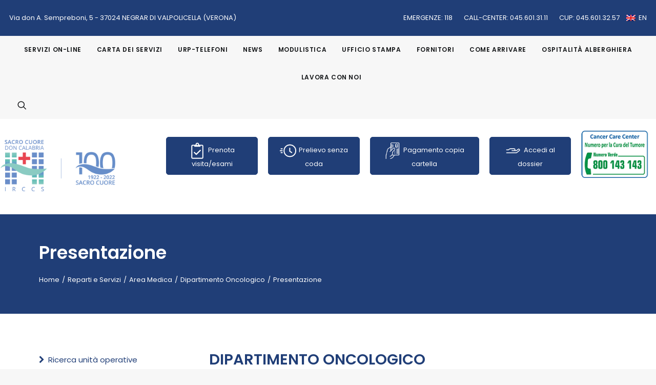

--- FILE ---
content_type: text/html; charset=UTF-8
request_url: https://www.sacrocuore.it/unita-operative/area-medica/dipartimento-oncologico/presentazione/
body_size: 31820
content:
<!DOCTYPE html>
<html class="no-touch" lang="it-IT" prefix="og: https://ogp.me/ns#" xmlns="http://www.w3.org/1999/xhtml">
<head><meta http-equiv="Content-Type" content="text/html; charset=UTF-8"><script>if(navigator.userAgent.match(/MSIE|Internet Explorer/i)||navigator.userAgent.match(/Trident\/7\..*?rv:11/i)){var href=document.location.href;if(!href.match(/[?&]nowprocket/)){if(href.indexOf("?")==-1){if(href.indexOf("#")==-1){document.location.href=href+"?nowprocket=1"}else{document.location.href=href.replace("#","?nowprocket=1#")}}else{if(href.indexOf("#")==-1){document.location.href=href+"&nowprocket=1"}else{document.location.href=href.replace("#","&nowprocket=1#")}}}}</script><script>(()=>{class RocketLazyLoadScripts{constructor(){this.v="2.0.4",this.userEvents=["keydown","keyup","mousedown","mouseup","mousemove","mouseover","mouseout","touchmove","touchstart","touchend","touchcancel","wheel","click","dblclick","input"],this.attributeEvents=["onblur","onclick","oncontextmenu","ondblclick","onfocus","onmousedown","onmouseenter","onmouseleave","onmousemove","onmouseout","onmouseover","onmouseup","onmousewheel","onscroll","onsubmit"]}async t(){this.i(),this.o(),/iP(ad|hone)/.test(navigator.userAgent)&&this.h(),this.u(),this.l(this),this.m(),this.k(this),this.p(this),this._(),await Promise.all([this.R(),this.L()]),this.lastBreath=Date.now(),this.S(this),this.P(),this.D(),this.O(),this.M(),await this.C(this.delayedScripts.normal),await this.C(this.delayedScripts.defer),await this.C(this.delayedScripts.async),await this.T(),await this.F(),await this.j(),await this.A(),window.dispatchEvent(new Event("rocket-allScriptsLoaded")),this.everythingLoaded=!0,this.lastTouchEnd&&await new Promise(t=>setTimeout(t,500-Date.now()+this.lastTouchEnd)),this.I(),this.H(),this.U(),this.W()}i(){this.CSPIssue=sessionStorage.getItem("rocketCSPIssue"),document.addEventListener("securitypolicyviolation",t=>{this.CSPIssue||"script-src-elem"!==t.violatedDirective||"data"!==t.blockedURI||(this.CSPIssue=!0,sessionStorage.setItem("rocketCSPIssue",!0))},{isRocket:!0})}o(){window.addEventListener("pageshow",t=>{this.persisted=t.persisted,this.realWindowLoadedFired=!0},{isRocket:!0}),window.addEventListener("pagehide",()=>{this.onFirstUserAction=null},{isRocket:!0})}h(){let t;function e(e){t=e}window.addEventListener("touchstart",e,{isRocket:!0}),window.addEventListener("touchend",function i(o){o.changedTouches[0]&&t.changedTouches[0]&&Math.abs(o.changedTouches[0].pageX-t.changedTouches[0].pageX)<10&&Math.abs(o.changedTouches[0].pageY-t.changedTouches[0].pageY)<10&&o.timeStamp-t.timeStamp<200&&(window.removeEventListener("touchstart",e,{isRocket:!0}),window.removeEventListener("touchend",i,{isRocket:!0}),"INPUT"===o.target.tagName&&"text"===o.target.type||(o.target.dispatchEvent(new TouchEvent("touchend",{target:o.target,bubbles:!0})),o.target.dispatchEvent(new MouseEvent("mouseover",{target:o.target,bubbles:!0})),o.target.dispatchEvent(new PointerEvent("click",{target:o.target,bubbles:!0,cancelable:!0,detail:1,clientX:o.changedTouches[0].clientX,clientY:o.changedTouches[0].clientY})),event.preventDefault()))},{isRocket:!0})}q(t){this.userActionTriggered||("mousemove"!==t.type||this.firstMousemoveIgnored?"keyup"===t.type||"mouseover"===t.type||"mouseout"===t.type||(this.userActionTriggered=!0,this.onFirstUserAction&&this.onFirstUserAction()):this.firstMousemoveIgnored=!0),"click"===t.type&&t.preventDefault(),t.stopPropagation(),t.stopImmediatePropagation(),"touchstart"===this.lastEvent&&"touchend"===t.type&&(this.lastTouchEnd=Date.now()),"click"===t.type&&(this.lastTouchEnd=0),this.lastEvent=t.type,t.composedPath&&t.composedPath()[0].getRootNode()instanceof ShadowRoot&&(t.rocketTarget=t.composedPath()[0]),this.savedUserEvents.push(t)}u(){this.savedUserEvents=[],this.userEventHandler=this.q.bind(this),this.userEvents.forEach(t=>window.addEventListener(t,this.userEventHandler,{passive:!1,isRocket:!0})),document.addEventListener("visibilitychange",this.userEventHandler,{isRocket:!0})}U(){this.userEvents.forEach(t=>window.removeEventListener(t,this.userEventHandler,{passive:!1,isRocket:!0})),document.removeEventListener("visibilitychange",this.userEventHandler,{isRocket:!0}),this.savedUserEvents.forEach(t=>{(t.rocketTarget||t.target).dispatchEvent(new window[t.constructor.name](t.type,t))})}m(){const t="return false",e=Array.from(this.attributeEvents,t=>"data-rocket-"+t),i="["+this.attributeEvents.join("],[")+"]",o="[data-rocket-"+this.attributeEvents.join("],[data-rocket-")+"]",s=(e,i,o)=>{o&&o!==t&&(e.setAttribute("data-rocket-"+i,o),e["rocket"+i]=new Function("event",o),e.setAttribute(i,t))};new MutationObserver(t=>{for(const n of t)"attributes"===n.type&&(n.attributeName.startsWith("data-rocket-")||this.everythingLoaded?n.attributeName.startsWith("data-rocket-")&&this.everythingLoaded&&this.N(n.target,n.attributeName.substring(12)):s(n.target,n.attributeName,n.target.getAttribute(n.attributeName))),"childList"===n.type&&n.addedNodes.forEach(t=>{if(t.nodeType===Node.ELEMENT_NODE)if(this.everythingLoaded)for(const i of[t,...t.querySelectorAll(o)])for(const t of i.getAttributeNames())e.includes(t)&&this.N(i,t.substring(12));else for(const e of[t,...t.querySelectorAll(i)])for(const t of e.getAttributeNames())this.attributeEvents.includes(t)&&s(e,t,e.getAttribute(t))})}).observe(document,{subtree:!0,childList:!0,attributeFilter:[...this.attributeEvents,...e]})}I(){this.attributeEvents.forEach(t=>{document.querySelectorAll("[data-rocket-"+t+"]").forEach(e=>{this.N(e,t)})})}N(t,e){const i=t.getAttribute("data-rocket-"+e);i&&(t.setAttribute(e,i),t.removeAttribute("data-rocket-"+e))}k(t){Object.defineProperty(HTMLElement.prototype,"onclick",{get(){return this.rocketonclick||null},set(e){this.rocketonclick=e,this.setAttribute(t.everythingLoaded?"onclick":"data-rocket-onclick","this.rocketonclick(event)")}})}S(t){function e(e,i){let o=e[i];e[i]=null,Object.defineProperty(e,i,{get:()=>o,set(s){t.everythingLoaded?o=s:e["rocket"+i]=o=s}})}e(document,"onreadystatechange"),e(window,"onload"),e(window,"onpageshow");try{Object.defineProperty(document,"readyState",{get:()=>t.rocketReadyState,set(e){t.rocketReadyState=e},configurable:!0}),document.readyState="loading"}catch(t){console.log("WPRocket DJE readyState conflict, bypassing")}}l(t){this.originalAddEventListener=EventTarget.prototype.addEventListener,this.originalRemoveEventListener=EventTarget.prototype.removeEventListener,this.savedEventListeners=[],EventTarget.prototype.addEventListener=function(e,i,o){o&&o.isRocket||!t.B(e,this)&&!t.userEvents.includes(e)||t.B(e,this)&&!t.userActionTriggered||e.startsWith("rocket-")||t.everythingLoaded?t.originalAddEventListener.call(this,e,i,o):(t.savedEventListeners.push({target:this,remove:!1,type:e,func:i,options:o}),"mouseenter"!==e&&"mouseleave"!==e||t.originalAddEventListener.call(this,e,t.savedUserEvents.push,o))},EventTarget.prototype.removeEventListener=function(e,i,o){o&&o.isRocket||!t.B(e,this)&&!t.userEvents.includes(e)||t.B(e,this)&&!t.userActionTriggered||e.startsWith("rocket-")||t.everythingLoaded?t.originalRemoveEventListener.call(this,e,i,o):t.savedEventListeners.push({target:this,remove:!0,type:e,func:i,options:o})}}J(t,e){this.savedEventListeners=this.savedEventListeners.filter(i=>{let o=i.type,s=i.target||window;return e!==o||t!==s||(this.B(o,s)&&(i.type="rocket-"+o),this.$(i),!1)})}H(){EventTarget.prototype.addEventListener=this.originalAddEventListener,EventTarget.prototype.removeEventListener=this.originalRemoveEventListener,this.savedEventListeners.forEach(t=>this.$(t))}$(t){t.remove?this.originalRemoveEventListener.call(t.target,t.type,t.func,t.options):this.originalAddEventListener.call(t.target,t.type,t.func,t.options)}p(t){let e;function i(e){return t.everythingLoaded?e:e.split(" ").map(t=>"load"===t||t.startsWith("load.")?"rocket-jquery-load":t).join(" ")}function o(o){function s(e){const s=o.fn[e];o.fn[e]=o.fn.init.prototype[e]=function(){return this[0]===window&&t.userActionTriggered&&("string"==typeof arguments[0]||arguments[0]instanceof String?arguments[0]=i(arguments[0]):"object"==typeof arguments[0]&&Object.keys(arguments[0]).forEach(t=>{const e=arguments[0][t];delete arguments[0][t],arguments[0][i(t)]=e})),s.apply(this,arguments),this}}if(o&&o.fn&&!t.allJQueries.includes(o)){const e={DOMContentLoaded:[],"rocket-DOMContentLoaded":[]};for(const t in e)document.addEventListener(t,()=>{e[t].forEach(t=>t())},{isRocket:!0});o.fn.ready=o.fn.init.prototype.ready=function(i){function s(){parseInt(o.fn.jquery)>2?setTimeout(()=>i.bind(document)(o)):i.bind(document)(o)}return"function"==typeof i&&(t.realDomReadyFired?!t.userActionTriggered||t.fauxDomReadyFired?s():e["rocket-DOMContentLoaded"].push(s):e.DOMContentLoaded.push(s)),o([])},s("on"),s("one"),s("off"),t.allJQueries.push(o)}e=o}t.allJQueries=[],o(window.jQuery),Object.defineProperty(window,"jQuery",{get:()=>e,set(t){o(t)}})}P(){const t=new Map;document.write=document.writeln=function(e){const i=document.currentScript,o=document.createRange(),s=i.parentElement;let n=t.get(i);void 0===n&&(n=i.nextSibling,t.set(i,n));const c=document.createDocumentFragment();o.setStart(c,0),c.appendChild(o.createContextualFragment(e)),s.insertBefore(c,n)}}async R(){return new Promise(t=>{this.userActionTriggered?t():this.onFirstUserAction=t})}async L(){return new Promise(t=>{document.addEventListener("DOMContentLoaded",()=>{this.realDomReadyFired=!0,t()},{isRocket:!0})})}async j(){return this.realWindowLoadedFired?Promise.resolve():new Promise(t=>{window.addEventListener("load",t,{isRocket:!0})})}M(){this.pendingScripts=[];this.scriptsMutationObserver=new MutationObserver(t=>{for(const e of t)e.addedNodes.forEach(t=>{"SCRIPT"!==t.tagName||t.noModule||t.isWPRocket||this.pendingScripts.push({script:t,promise:new Promise(e=>{const i=()=>{const i=this.pendingScripts.findIndex(e=>e.script===t);i>=0&&this.pendingScripts.splice(i,1),e()};t.addEventListener("load",i,{isRocket:!0}),t.addEventListener("error",i,{isRocket:!0}),setTimeout(i,1e3)})})})}),this.scriptsMutationObserver.observe(document,{childList:!0,subtree:!0})}async F(){await this.X(),this.pendingScripts.length?(await this.pendingScripts[0].promise,await this.F()):this.scriptsMutationObserver.disconnect()}D(){this.delayedScripts={normal:[],async:[],defer:[]},document.querySelectorAll("script[type$=rocketlazyloadscript]").forEach(t=>{t.hasAttribute("data-rocket-src")?t.hasAttribute("async")&&!1!==t.async?this.delayedScripts.async.push(t):t.hasAttribute("defer")&&!1!==t.defer||"module"===t.getAttribute("data-rocket-type")?this.delayedScripts.defer.push(t):this.delayedScripts.normal.push(t):this.delayedScripts.normal.push(t)})}async _(){await this.L();let t=[];document.querySelectorAll("script[type$=rocketlazyloadscript][data-rocket-src]").forEach(e=>{let i=e.getAttribute("data-rocket-src");if(i&&!i.startsWith("data:")){i.startsWith("//")&&(i=location.protocol+i);try{const o=new URL(i).origin;o!==location.origin&&t.push({src:o,crossOrigin:e.crossOrigin||"module"===e.getAttribute("data-rocket-type")})}catch(t){}}}),t=[...new Map(t.map(t=>[JSON.stringify(t),t])).values()],this.Y(t,"preconnect")}async G(t){if(await this.K(),!0!==t.noModule||!("noModule"in HTMLScriptElement.prototype))return new Promise(e=>{let i;function o(){(i||t).setAttribute("data-rocket-status","executed"),e()}try{if(navigator.userAgent.includes("Firefox/")||""===navigator.vendor||this.CSPIssue)i=document.createElement("script"),[...t.attributes].forEach(t=>{let e=t.nodeName;"type"!==e&&("data-rocket-type"===e&&(e="type"),"data-rocket-src"===e&&(e="src"),i.setAttribute(e,t.nodeValue))}),t.text&&(i.text=t.text),t.nonce&&(i.nonce=t.nonce),i.hasAttribute("src")?(i.addEventListener("load",o,{isRocket:!0}),i.addEventListener("error",()=>{i.setAttribute("data-rocket-status","failed-network"),e()},{isRocket:!0}),setTimeout(()=>{i.isConnected||e()},1)):(i.text=t.text,o()),i.isWPRocket=!0,t.parentNode.replaceChild(i,t);else{const i=t.getAttribute("data-rocket-type"),s=t.getAttribute("data-rocket-src");i?(t.type=i,t.removeAttribute("data-rocket-type")):t.removeAttribute("type"),t.addEventListener("load",o,{isRocket:!0}),t.addEventListener("error",i=>{this.CSPIssue&&i.target.src.startsWith("data:")?(console.log("WPRocket: CSP fallback activated"),t.removeAttribute("src"),this.G(t).then(e)):(t.setAttribute("data-rocket-status","failed-network"),e())},{isRocket:!0}),s?(t.fetchPriority="high",t.removeAttribute("data-rocket-src"),t.src=s):t.src="data:text/javascript;base64,"+window.btoa(unescape(encodeURIComponent(t.text)))}}catch(i){t.setAttribute("data-rocket-status","failed-transform"),e()}});t.setAttribute("data-rocket-status","skipped")}async C(t){const e=t.shift();return e?(e.isConnected&&await this.G(e),this.C(t)):Promise.resolve()}O(){this.Y([...this.delayedScripts.normal,...this.delayedScripts.defer,...this.delayedScripts.async],"preload")}Y(t,e){this.trash=this.trash||[];let i=!0;var o=document.createDocumentFragment();t.forEach(t=>{const s=t.getAttribute&&t.getAttribute("data-rocket-src")||t.src;if(s&&!s.startsWith("data:")){const n=document.createElement("link");n.href=s,n.rel=e,"preconnect"!==e&&(n.as="script",n.fetchPriority=i?"high":"low"),t.getAttribute&&"module"===t.getAttribute("data-rocket-type")&&(n.crossOrigin=!0),t.crossOrigin&&(n.crossOrigin=t.crossOrigin),t.integrity&&(n.integrity=t.integrity),t.nonce&&(n.nonce=t.nonce),o.appendChild(n),this.trash.push(n),i=!1}}),document.head.appendChild(o)}W(){this.trash.forEach(t=>t.remove())}async T(){try{document.readyState="interactive"}catch(t){}this.fauxDomReadyFired=!0;try{await this.K(),this.J(document,"readystatechange"),document.dispatchEvent(new Event("rocket-readystatechange")),await this.K(),document.rocketonreadystatechange&&document.rocketonreadystatechange(),await this.K(),this.J(document,"DOMContentLoaded"),document.dispatchEvent(new Event("rocket-DOMContentLoaded")),await this.K(),this.J(window,"DOMContentLoaded"),window.dispatchEvent(new Event("rocket-DOMContentLoaded"))}catch(t){console.error(t)}}async A(){try{document.readyState="complete"}catch(t){}try{await this.K(),this.J(document,"readystatechange"),document.dispatchEvent(new Event("rocket-readystatechange")),await this.K(),document.rocketonreadystatechange&&document.rocketonreadystatechange(),await this.K(),this.J(window,"load"),window.dispatchEvent(new Event("rocket-load")),await this.K(),window.rocketonload&&window.rocketonload(),await this.K(),this.allJQueries.forEach(t=>t(window).trigger("rocket-jquery-load")),await this.K(),this.J(window,"pageshow");const t=new Event("rocket-pageshow");t.persisted=this.persisted,window.dispatchEvent(t),await this.K(),window.rocketonpageshow&&window.rocketonpageshow({persisted:this.persisted})}catch(t){console.error(t)}}async K(){Date.now()-this.lastBreath>45&&(await this.X(),this.lastBreath=Date.now())}async X(){return document.hidden?new Promise(t=>setTimeout(t)):new Promise(t=>requestAnimationFrame(t))}B(t,e){return e===document&&"readystatechange"===t||(e===document&&"DOMContentLoaded"===t||(e===window&&"DOMContentLoaded"===t||(e===window&&"load"===t||e===window&&"pageshow"===t)))}static run(){(new RocketLazyLoadScripts).t()}}RocketLazyLoadScripts.run()})();</script>

<meta name="viewport" content="width=device-width, initial-scale=1">
<link rel="profile" href="http://gmpg.org/xfn/11">
<link rel="pingback" href="">
	<style>img:is([sizes="auto" i], [sizes^="auto," i]) { contain-intrinsic-size: 3000px 1500px }</style>
	
<!-- Google Tag Manager for WordPress by gtm4wp.com -->
<script data-cfasync="false" data-pagespeed-no-defer>
	var gtm4wp_datalayer_name = "dataLayer";
	var dataLayer = dataLayer || [];
</script>
<!-- End Google Tag Manager for WordPress by gtm4wp.com -->
<!-- Ottimizzazione per i motori di ricerca di Rank Math - https://rankmath.com/ -->
<title>Presentazione - IRCCS Ospedale Sacro Cuore Don Calabria</title>
<link data-rocket-prefetch href="https://cs.iubenda.com" rel="dns-prefetch">
<link data-rocket-prefetch href="https://cdn.iubenda.com" rel="dns-prefetch">
<link data-rocket-prefetch href="https://www.googletagmanager.com" rel="dns-prefetch">
<link data-rocket-prefetch href="https://challenges.cloudflare.com" rel="dns-prefetch">
<link data-wpr-hosted-gf-parameters="family=Poppins%3A300%2Cregular%2C600%2C700%2C800&subset=latin%2Clatin-ext&display=swap" href="https://www.sacrocuore.it/wp-content/cache/fonts/1/google-fonts/css/c/9/8/355343e51ca829ac683501cba6a4c.css" rel="stylesheet"><link rel="preload" data-rocket-preload as="image" href="https://www.sacrocuore.it/wp-content/uploads/2021/10/Logo-IRCCS_centenario.png" fetchpriority="high">
<meta name="robots" content="follow, index, max-snippet:-1, max-video-preview:-1, max-image-preview:large"/>
<link rel="canonical" href="https://www.sacrocuore.it/unita-operative/area-medica/dipartimento-oncologico/presentazione/" />
<meta property="og:locale" content="it_IT" />
<meta property="og:type" content="article" />
<meta property="og:title" content="Presentazione - IRCCS Ospedale Sacro Cuore Don Calabria" />
<meta property="og:url" content="https://www.sacrocuore.it/unita-operative/area-medica/dipartimento-oncologico/presentazione/" />
<meta property="og:updated_time" content="2025-08-20T11:29:10+02:00" />
<meta property="article:published_time" content="2020-06-04T14:45:10+02:00" />
<meta property="article:modified_time" content="2025-08-20T11:29:10+02:00" />
<meta name="twitter:card" content="summary_large_image" />
<meta name="twitter:title" content="Presentazione - IRCCS Ospedale Sacro Cuore Don Calabria" />
<script type="application/ld+json" class="rank-math-schema">{"@context":"https://schema.org","@graph":[{"@type":"Organization","@id":"https://www.sacrocuore.it/#organization","name":"IRCCS Ospedale Sacro Cuore Don Calabria","url":"https://www.sacrocuore.it","logo":{"@type":"ImageObject","@id":"https://www.sacrocuore.it/#logo","url":"https://www.sacrocuore.it/wp-content/uploads/2021/10/Logo-IRCCS_centenario.png","contentUrl":"https://www.sacrocuore.it/wp-content/uploads/2021/10/Logo-IRCCS_centenario.png","inLanguage":"it-IT","width":"294","height":"189"}},{"@type":"WebSite","@id":"https://www.sacrocuore.it/#website","url":"https://www.sacrocuore.it","publisher":{"@id":"https://www.sacrocuore.it/#organization"},"inLanguage":"it-IT"},{"@type":"WebPage","@id":"https://www.sacrocuore.it/unita-operative/area-medica/dipartimento-oncologico/presentazione/#webpage","url":"https://www.sacrocuore.it/unita-operative/area-medica/dipartimento-oncologico/presentazione/","name":"Presentazione - IRCCS Ospedale Sacro Cuore Don Calabria","datePublished":"2020-06-04T14:45:10+02:00","dateModified":"2025-08-20T11:29:10+02:00","isPartOf":{"@id":"https://www.sacrocuore.it/#website"},"inLanguage":"it-IT"},{"@type":"Person","@id":"https://www.sacrocuore.it/unita-operative/area-medica/dipartimento-oncologico/presentazione/#author","name":"Matteo","image":{"@type":"ImageObject","@id":"https://secure.gravatar.com/avatar/5ef00bbd656294351ffbccce9caaee775b3084d98e5eb35b1a453415b3c0868e?s=96&amp;d=mm&amp;r=g","url":"https://secure.gravatar.com/avatar/5ef00bbd656294351ffbccce9caaee775b3084d98e5eb35b1a453415b3c0868e?s=96&amp;d=mm&amp;r=g","caption":"Matteo","inLanguage":"it-IT"},"worksFor":{"@id":"https://www.sacrocuore.it/#organization"}},{"@type":"Article","headline":"Presentazione - IRCCS Ospedale Sacro Cuore Don Calabria","datePublished":"2020-06-04T14:45:10+02:00","dateModified":"2025-08-20T11:29:10+02:00","author":{"@id":"https://www.sacrocuore.it/unita-operative/area-medica/dipartimento-oncologico/presentazione/#author","name":"Matteo"},"publisher":{"@id":"https://www.sacrocuore.it/#organization"},"description":"Il Dipartimento Oncologico ha le seguenti funzioni:","name":"Presentazione - IRCCS Ospedale Sacro Cuore Don Calabria","@id":"https://www.sacrocuore.it/unita-operative/area-medica/dipartimento-oncologico/presentazione/#richSnippet","isPartOf":{"@id":"https://www.sacrocuore.it/unita-operative/area-medica/dipartimento-oncologico/presentazione/#webpage"},"inLanguage":"it-IT","mainEntityOfPage":{"@id":"https://www.sacrocuore.it/unita-operative/area-medica/dipartimento-oncologico/presentazione/#webpage"}}]}</script>
<!-- /Rank Math WordPress SEO plugin -->

<link rel='dns-prefetch' href='//challenges.cloudflare.com' />
<link rel='dns-prefetch' href='//fonts.googleapis.com' />
<link href='https://fonts.gstatic.com' crossorigin rel='preconnect' />
<link rel='stylesheet' id='wpfd-wpbakery-style-css' href='https://www.sacrocuore.it/wp-content/cache/background-css/1/www.sacrocuore.it/wp-content/plugins/wp-file-download/app/includes/wpbakery/assets/css/wpbakery.css?wpr_t=1768753620' type='text/css' media='all' />
<style id='classic-theme-styles-inline-css' type='text/css'>
/*! This file is auto-generated */
.wp-block-button__link{color:#fff;background-color:#32373c;border-radius:9999px;box-shadow:none;text-decoration:none;padding:calc(.667em + 2px) calc(1.333em + 2px);font-size:1.125em}.wp-block-file__button{background:#32373c;color:#fff;text-decoration:none}
</style>
<link rel='stylesheet' id='wp-components-css' href='https://www.sacrocuore.it/wp-includes/css/dist/components/style.min.css' type='text/css' media='all' />
<link rel='stylesheet' id='wp-preferences-css' href='https://www.sacrocuore.it/wp-includes/css/dist/preferences/style.min.css' type='text/css' media='all' />
<link rel='stylesheet' id='wp-block-editor-css' href='https://www.sacrocuore.it/wp-includes/css/dist/block-editor/style.min.css' type='text/css' media='all' />
<link rel='stylesheet' id='popup-maker-block-library-style-css' href='https://www.sacrocuore.it/wp-content/plugins/popup-maker/dist/packages/block-library-style.css' type='text/css' media='all' />

<link rel='stylesheet' id='dashicons-css' href='https://www.sacrocuore.it/wp-includes/css/dashicons.min.css' type='text/css' media='all' />
<link rel='stylesheet' id='uncode-style-css' href='https://www.sacrocuore.it/wp-content/cache/background-css/1/www.sacrocuore.it/wp-content/themes/uncode/library/css/style.css?wpr_t=1768753620' type='text/css' media='all' />
<style id='uncode-style-inline-css' type='text/css'>

@media (min-width: 960px) { .limit-width { max-width: 1200px; margin: auto;}}
.menu-primary ul.menu-smart > li > a, .menu-primary ul.menu-smart li.dropdown > a, .menu-primary ul.menu-smart li.mega-menu > a, .vmenu-container ul.menu-smart > li > a, .vmenu-container ul.menu-smart li.dropdown > a { text-transform: uppercase; }
body.menu-custom-padding .col-lg-0.logo-container, body.menu-custom-padding .col-lg-2.logo-container, body.menu-custom-padding .col-lg-12 .logo-container, body.menu-custom-padding .col-lg-4.logo-container { padding-top: 18px; padding-bottom: 18px; }
body.menu-custom-padding .col-lg-0.logo-container.shrinked, body.menu-custom-padding .col-lg-2.logo-container.shrinked, body.menu-custom-padding .col-lg-12 .logo-container.shrinked, body.menu-custom-padding .col-lg-4.logo-container.shrinked { padding-top: 9px; padding-bottom: 9px; }
@media (max-width: 959px) { body.menu-custom-padding .menu-container .logo-container { padding-top: 18px !important; padding-bottom: 18px !important; } }
#changer-back-color { transition: background-color 1000ms cubic-bezier(0.25, 1, 0.5, 1) !important; } #changer-back-color > div { transition: opacity 1000ms cubic-bezier(0.25, 1, 0.5, 1) !important; } body.bg-changer-init.disable-hover .main-wrapper .style-light,  body.bg-changer-init.disable-hover .main-wrapper .style-light h1,  body.bg-changer-init.disable-hover .main-wrapper .style-light h2, body.bg-changer-init.disable-hover .main-wrapper .style-light h3, body.bg-changer-init.disable-hover .main-wrapper .style-light h4, body.bg-changer-init.disable-hover .main-wrapper .style-light h5, body.bg-changer-init.disable-hover .main-wrapper .style-light h6, body.bg-changer-init.disable-hover .main-wrapper .style-light a, body.bg-changer-init.disable-hover .main-wrapper .style-dark, body.bg-changer-init.disable-hover .main-wrapper .style-dark h1, body.bg-changer-init.disable-hover .main-wrapper .style-dark h2, body.bg-changer-init.disable-hover .main-wrapper .style-dark h3, body.bg-changer-init.disable-hover .main-wrapper .style-dark h4, body.bg-changer-init.disable-hover .main-wrapper .style-dark h5, body.bg-changer-init.disable-hover .main-wrapper .style-dark h6, body.bg-changer-init.disable-hover .main-wrapper .style-dark a { transition: color 1000ms cubic-bezier(0.25, 1, 0.5, 1) !important; }
</style>
<link rel='stylesheet' id='uncode-icons-css' href='https://www.sacrocuore.it/wp-content/themes/uncode/library/css/uncode-icons.css' type='text/css' media='all' />
<link rel='stylesheet' id='uncode-custom-style-css' href='https://www.sacrocuore.it/wp-content/themes/uncode/library/css/style-custom.css' type='text/css' media='all' />
<style id='uncode-custom-style-inline-css' type='text/css'>
body.single-post .uncode_text_column{text-align:justify;}.grecaptcha-badge{opacity:0;visibility:hidden;}.page_item.page-item-10265, .page_item.page-item-10267,.t-entry-author{display:none;}.top-menu .menu-bloginfo .menu-bloginfo-inner > *, .top-menu .menu-mini.menu-smart a{font-size:13px}.left-menu .page-tree ul.children .fa.fa-circle,.left-menu .page-tree ul.children ul li i.fa-circle-o{font-size:10px;margin:5px 10px 0 10px;}.menu-container:not(.vmenu-container):not(.isotope-filters) ul.menu-smart>li>a:not(.social-menu-link){letter-spacing:0;}@media (min-width:960px){.pannelli h3 {font-size:12px;padding-top:10px;}}@media (min-width:1200px){.pannelli h3 {font-size:18px;padding-top:10px;}}#masthead .menu-container {background:#f7f7f7;}.mediaTableMenu{display:none;}.socialFooter .heading-text, .socialFooter .uncode-vc-social{display:inline;}.socialFooter .clear{display:none;}.socialFooter .heading-text{padding-right:10px;}.post-info .category-info, .post-info .author-info{display:none;}.main-container .row-container.row-breadcrumb .row-parent{padding:0 0 54px 36px;}.row-breadcrumb.row-breadcrumb-light{background:#203e77 !important;}.row-breadcrumb{border:none;}.row-breadcrumb.row-breadcrumb-light {border-color:transparent;background:none;}.leftmenu{display:none;width:100%; transform:scale(1) !important;}.left-menu > ul > li a{color:#203E77;}.left-menu ul li.current_page_ancestor.current_page_parent a{color:#122241;}.left-menu ul li.current_page_ancestor.current_page_parent ul li a{color:#03060B;}.left-menu > ul > li.current_page_item a, .left-menu ul li.current_page_parent a, .left-menu ul li.current_page_parent .current_page_item a,.left-menu ul li.current_page_ancestor a,.left-menu ul li.current_page_parent.current_page_ancestor a,.left-menu ul li.current_page_parent.current_page_ancestor ul li.current_page_item a{font-weight:bold;}.left-menu ul li.current_page_parent ul li a, .left-menu ul li.current_page_item ul li a,.left-menu ul li.current_page_ancestor ul li a,.left-menu ul li.current_page_parent.current_page_ancestor ul li a{font-weight:normal;}.left-menu > ul > li a{padding:5px 0;float:left;width:100%;display:flex;flex-direction:row;flex-wrap:nowrap;justify-content:flex-start;align-items:stretch;align-content:stretch;}.left-menu ul li i.fa-chevron-right{display:inline;float:left;padding-top:5px;margin-right:8px;}ul.page-tree{margin:0;}.header-wrapper .header-content-inner {padding:54px 36px 20px 36px !important;}@media (max-width:959px){.menu-light .row-brand, .menu-light .row-menu .row-menu-inner { border-bottom:none;}body.menu-custom-padding .col-lg-0.logo-container {padding-bottom:10px;}}@media only screen and (max-width:576px) {.main-container .row-container .CloseMenu .double-bottom-padding {padding-bottom:20px;}.mmb-container{min-height:40px;height:40px;}.main-container .row-container .double-top-padding{padding-top:36px;}.header-wrapper .header-content-inner{padding:20px 36px 20px 36px !important}}@media only screen and (max-width:992px) {.leftmenu{display:block;}.page-tree{position:absolute;float:left;left:-200%;z-index:2;margin:0;padding-top:20px;overflow:hidden;-webkit-transition:all .5s ease;-moz-transition:all .5s ease;-ms-transition:all .5s ease;-o-transition:all .5s ease;transition:all .5s ease;}.OpenMenu .page-tree{position:relative; }.page-tree.st-menu-open {left:0;}}.row-breadcrumb-light.text-right{text-align:left;}.breadcrumb > li, .style-light .breadcrumb > li a,.style-light .breadcrumb > li a:hover, .style-light.style-override .breadcrumb > li a:hover, .style-dark .style-light .breadcrumb > li a:hover, .style-light .breadcrumb > li a:focus, .style-light.style-override .breadcrumb > li a:focus{color:white;}.embed-container { position:relative; padding-bottom:56.25%; height:0; overflow:hidden; max-width:100%; } .embed-container iframe, .embed-container object, .embed-container embed { position:absolute; top:0; left:0; width:100%; height:100%; }.wpcf7-form-control-wrap select{color:#777 !important;}.Radiomedico label{display:block;padding-bottom:10px;}.Radiomedico .wpcf7-list-item-label{display:inline-block;}.wpcf7-form-control-wrap input[type="text"], .wpcf7-form-control-wrap textarea{width:100%;}.wpcf7-inline-wrapper .wpcf7-inline-field input[type="radio"],.wpcf7-inline-wrapper .wpcf7-inline-field input[type="checkbox"]{width:auto;}.wpcf7-checkbox .wpcf7-list-item{display:block;}.donaora.btn-flat:not(.btn-hover-nobg):hover, .donaora.btn-flat:not(.btn-hover-nobg):focus, .donaora.btn-flat:active { color:#ffffff !important;background-color:#e10f21 !important;border-color:#e10f21 !important;}p a, p a:hover, p a:focus, p a.active,.uncode_text_column ul li a{text-decoration:underline;}@media only screen and (min-width:998px){.btn-lg {padding:14px 20px 14px 20px !important;}}.language{text-transform:uppercase;}.style-light input, .style-light textarea, .style-light select{border-color:#555;}.main-container .row-container .row-parent .single-internal-gutter .uncont > .listaMedici .btn-container{margin-top:20px;}.wpcf7 span.wpcf7-not-valid-tip{color:#C00!important;}.nx-bar .nx-bar-inner .nx-bar-content-wrap a.nx-bar-button {background-color:#e10f21 !important;}body.has-nx-bar{padding-top:75px !important;}@media only screen and (max-width:576px) {body.has-nx-bar{padding-top:132px !important;}}.fa-lg>.fa{font-size:1.33333em;line-height:.75em;vertical-align:-.0667em}.fa-xs>.fa{font-size:.75em}.fa-sm>.fa{font-size:.875em}.fa-1x>.fa{font-size:1em}.fa-2x>.fa{font-size:1.2em}.fa-3x>.fa{font-size:3em}.fa-4x>.fa{font-size:4em}.fa-5x>.fa{font-size:5em}.fa-6x>.fa{font-size:6em}.fa-7x>.fa{font-size:7em}.fa-8x>.fa{font-size:8em}.fa-9x>.fa{font-size:9em}.fa-10x>.fa{font-size:10em}.pulsanti .row-inner>div:not([class*=col-md]){padding:5px !important;}.menu-container ul.menu-smart li.pagopa a{background:var(--wpr-bg-ae18901f-4798-4674-9ec5-6c2da8a329a5) left center no-repeat;padding-left:55px;background-size:15%;}@media only screen and (max-width:959px) {.menu-container ul.menu-smart li.pagopa a {background:url(https://www.sacrocuore.it/wp-content/uploads/2021/05/pagopa-logo.png) 35px center no-repeat;padding-left:80px;background-size:5%;}}@media only screen and (max-width:576px) {.menu-container ul.menu-smart li.pagopa a {background-size:8%;}}#main-logo .navbar-brand img {width:233px !important;height:150px !important;display:block;margin:0 !important;}#main-logo{z-index:0 !important;}#menu-top-menu .english_language{background:var(--wpr-bg-f69457bb-bb8f-41fd-9d6b-d4cfa2d0b008) left center no-repeat;padding-left:15px;}.pulsanti a{ display:flex;align-items:center;justify-content:center;}@media (min-width:960px){.pulsanti{padding:2px 0;}.pulsanti .col-lg-3 {width:23%;}.pulsanti #donaora {width:36%;}}#pagination{display:flex;align-items:center;justify-content:center;margin:10px 0;}#pagination .page-numbers {padding:10px;margin:0;}#pagination span.page-numbers.current {background:#203e77;color:white;}.breadcrumb .paged{margin-left:5px;}@media (min-width:960px) {.main-container .row-inner {margin-left:auto;}}.isotope-container .row-inner > div:not(.vc_helper) {padding:0px 0px 0px 0px;}
</style>
<link rel='stylesheet' id='popup-maker-site-css' href='//www.sacrocuore.it/wp-content/uploads/pum/pum-site-styles.css?generated=1758811982' type='text/css' media='all' />
<link rel='stylesheet' id='cf7cf-style-css' href='https://www.sacrocuore.it/wp-content/plugins/cf7-conditional-fields/style.css' type='text/css' media='all' />
<link rel='stylesheet' id='child-style-css' href='https://www.sacrocuore.it/wp-content/cache/background-css/1/www.sacrocuore.it/wp-content/themes/sacrocuore-child/style.css?wpr_t=1768753620' type='text/css' media='all' />
<style id='rocket-lazyload-inline-css' type='text/css'>
.rll-youtube-player{position:relative;padding-bottom:56.23%;height:0;overflow:hidden;max-width:100%;}.rll-youtube-player:focus-within{outline: 2px solid currentColor;outline-offset: 5px;}.rll-youtube-player iframe{position:absolute;top:0;left:0;width:100%;height:100%;z-index:100;background:0 0}.rll-youtube-player img{bottom:0;display:block;left:0;margin:auto;max-width:100%;width:100%;position:absolute;right:0;top:0;border:none;height:auto;-webkit-transition:.4s all;-moz-transition:.4s all;transition:.4s all}.rll-youtube-player img:hover{-webkit-filter:brightness(75%)}.rll-youtube-player .play{height:100%;width:100%;left:0;top:0;position:absolute;background:var(--wpr-bg-ebb96028-6504-4c43-8a12-3c929647f00a) no-repeat center;background-color: transparent !important;cursor:pointer;border:none;}
</style>
<script type="text/javascript" src="https://www.sacrocuore.it/wp-includes/js/jquery/jquery.min.js" id="jquery-core-js" data-rocket-defer defer></script>
<script type="text/javascript" src="https://www.sacrocuore.it/wp-includes/js/jquery/jquery-migrate.min.js" id="jquery-migrate-js" data-rocket-defer defer></script>
<script type="text/javascript" id="uncode-init-js-extra">
/* <![CDATA[ */
var SiteParameters = {"days":"giorni","hours":"ore","minutes":"minuti","seconds":"secondi","constant_scroll":"on","scroll_speed":"2","parallax_factor":"0.25","loading":"Caricamento...","slide_name":"slide","slide_footer":"footer","ajax_url":"https:\/\/www.sacrocuore.it\/wp-admin\/admin-ajax.php","nonce_adaptive_images":"35142caff4","nonce_srcset_async":"c13cf1a5a6","enable_debug":"","block_mobile_videos":"","is_frontend_editor":"","main_width":["1200","px"],"mobile_parallax_allowed":"","listen_for_screen_update":"1","wireframes_plugin_active":"","sticky_elements":"off","resize_quality":"90","register_metadata":"","bg_changer_time":"1000","update_wc_fragments":"1","optimize_shortpixel_image":"","menu_mobile_offcanvas_gap":"45","custom_cursor_selector":"[href], .trigger-overlay, .owl-next, .owl-prev, .owl-dot, input[type=\"submit\"], input[type=\"checkbox\"], button[type=\"submit\"], a[class^=\"ilightbox\"], .ilightbox-thumbnail, .ilightbox-prev, .ilightbox-next, .overlay-close, .unmodal-close, .qty-inset > span, .share-button li, .uncode-post-titles .tmb.tmb-click-area, .btn-link, .tmb-click-row .t-inside, .lg-outer button, .lg-thumb img, a[data-lbox], .uncode-close-offcanvas-overlay, .uncode-nav-next, .uncode-nav-prev, .uncode-nav-index","mobile_parallax_animation":"","lbox_enhanced":"","native_media_player":"1","vimeoPlayerParams":"?autoplay=0","ajax_filter_key_search":"key","ajax_filter_key_unfilter":"unfilter","index_pagination_disable_scroll":"","index_pagination_scroll_to":"","uncode_wc_popup_cart_qty":"","disable_hover_hack":"","uncode_nocookie":"","menuHideOnClick":"1","smoothScroll":"on","smoothScrollDisableHover":"","smoothScrollQuery":"960","uncode_force_onepage_dots":"","uncode_smooth_scroll_safe":"","uncode_lb_add_galleries":", .gallery","uncode_lb_add_items":", .gallery .gallery-item a","uncode_prev_label":"Previous","uncode_next_label":"Prossimo","uncode_slide_label":"Slide","uncode_share_label":"Share on %","uncode_has_ligatures":"","uncode_is_accessible":"1","uncode_limit_width":"1200px"};
/* ]]> */
</script>
<script type="text/javascript" src="https://www.sacrocuore.it/wp-content/themes/uncode/library/js/init.min.js" id="uncode-init-js"></script>
<script type="rocketlazyloadscript"></script><link rel="https://api.w.org/" href="https://www.sacrocuore.it/wp-json/" /><link rel="alternate" title="JSON" type="application/json" href="https://www.sacrocuore.it/wp-json/wp/v2/pages/26785" /><link rel='shortlink' href='https://www.sacrocuore.it/?p=26785' />
<style id="wpfd_custom_css"></style>
<!-- Google Tag Manager for WordPress by gtm4wp.com -->
<!-- GTM Container placement set to automatic -->
<script data-cfasync="false" data-pagespeed-no-defer>
	var dataLayer_content = {"pagePostType":"page","pagePostType2":"single-page"};
	dataLayer.push( dataLayer_content );
</script>
<script type="rocketlazyloadscript" data-cfasync="false" data-pagespeed-no-defer>
(function(w,d,s,l,i){w[l]=w[l]||[];w[l].push({'gtm.start':
new Date().getTime(),event:'gtm.js'});var f=d.getElementsByTagName(s)[0],
j=d.createElement(s),dl=l!='dataLayer'?'&l='+l:'';j.async=true;j.src=
'//www.googletagmanager.com/gtm.js?id='+i+dl;f.parentNode.insertBefore(j,f);
})(window,document,'script','dataLayer','GTM-TJJRVSX');
</script>
<!-- End Google Tag Manager for WordPress by gtm4wp.com -->    <script>
        const proxyUrl = "https://www.sacrocuore.it/wp-content/themes/sacrocuore-child/proxy.php";
    </script>
    <link rel="icon" href="https://www.sacrocuore.it/wp-content/uploads/2020/02/cropped-Logo_Sacrocuore_Don_Calabria_favicon-32x32.png" sizes="32x32" />
<link rel="icon" href="https://www.sacrocuore.it/wp-content/uploads/2020/02/cropped-Logo_Sacrocuore_Don_Calabria_favicon-192x192.png" sizes="192x192" />
<link rel="apple-touch-icon" href="https://www.sacrocuore.it/wp-content/uploads/2020/02/cropped-Logo_Sacrocuore_Don_Calabria_favicon-180x180.png" />
<meta name="msapplication-TileImage" content="https://www.sacrocuore.it/wp-content/uploads/2020/02/cropped-Logo_Sacrocuore_Don_Calabria_favicon-270x270.png" />
<noscript><style> .wpb_animate_when_almost_visible { opacity: 1; }</style></noscript><noscript><style id="rocket-lazyload-nojs-css">.rll-youtube-player, [data-lazy-src]{display:none !important;}</style></noscript><style id="wpr-lazyload-bg-container"></style><style id="wpr-lazyload-bg-exclusion">#menu-top-menu .english_language{--wpr-bg-f69457bb-bb8f-41fd-9d6b-d4cfa2d0b008: url('https://www.sacrocuore.it/en/wp-content/plugins/sitepress-multilingual-cms/res/flags/en.png');}</style>
<noscript>
<style id="wpr-lazyload-bg-nostyle">.wpfd-category-icon{--wpr-bg-d5a7b134-f9a7-4ee1-8664-6100b0588e95: url('https://www.sacrocuore.it/wp-content/plugins/wp-file-download/app/includes/wpbakery/assets/images/wpfd_wpbakery_category.svg');}.wpfd-file-icon{--wpr-bg-59a959b3-e96a-445a-b5e1-4d611a8f2b89: url('https://www.sacrocuore.it/wp-content/plugins/wp-file-download/app/includes/wpbakery/assets/images/wpfd_wpbakery_file.svg');}.wpfd-search-icon{--wpr-bg-a712732e-bc2b-41c3-bcbc-1639720a3f77: url('https://www.sacrocuore.it/wp-content/plugins/wp-file-download/app/includes/wpbakery/assets/images/wpfd_wpbakery_search.svg');}.ilightbox-loader.black div{--wpr-bg-e346bc6b-2aea-4543-9f72-30dda4d6413b: url('https://www.sacrocuore.it/wp-content/themes/uncode/library/img/oval-anim-dark.svg');}.ilightbox-holder.black .ilightbox-alert{--wpr-bg-47e08fdf-fc82-4e53-b0b8-e854ed32a58b: url('https://www.sacrocuore.it/wp-content/themes/uncode/library/img/ilightbox/black-skin/alert.png');}.ilightbox-toolbar.black a{--wpr-bg-931ad422-89da-4e38-92c7-fbc330e3e1f6: url('https://www.sacrocuore.it/wp-content/themes/uncode/library/img/ilightbox/black-skin/buttons.png');}.ilightbox-thumbnails.black .ilightbox-thumbnails-grid .ilightbox-thumbnail .ilightbox-thumbnail-video{--wpr-bg-0c783173-4d93-4359-b792-1e4be40f0b23: url('https://www.sacrocuore.it/wp-content/themes/uncode/library/img/ilightbox/black-skin/thumb-overlay-play.png');}.ilightbox-button.ilightbox-next-button.black,
.ilightbox-button.ilightbox-prev-button.black{--wpr-bg-c897d197-3838-4c45-8afd-abfad50fdd2f: url('https://www.sacrocuore.it/wp-content/themes/uncode/library/img/ilightbox/black-skin/arrows_vertical.png');}.ilightbox-loader.white div{--wpr-bg-65f06443-b128-4a10-bbba-23cd0f767a27: url('https://www.sacrocuore.it/wp-content/themes/uncode/library/img/oval-anim-light.svg');}.ilightbox-holder.white .ilightbox-alert{--wpr-bg-89017f1f-5d6b-4c11-9272-db8640f560ce: url('https://www.sacrocuore.it/wp-content/themes/uncode/library/img/ilightbox/white-skin/alert.png');}.ilightbox-toolbar.white a{--wpr-bg-b2f0ba36-72fd-450c-a8f7-4c0c4f1bce41: url('https://www.sacrocuore.it/wp-content/themes/uncode/library/img/ilightbox/white-skin/buttons.png');}.ilightbox-thumbnails.white .ilightbox-thumbnails-grid .ilightbox-thumbnail .ilightbox-thumbnail-video{--wpr-bg-bdf2ff59-5d38-4b02-922c-a99e4d8065f2: url('https://www.sacrocuore.it/wp-content/themes/uncode/library/img/ilightbox/white-skin/thumb-overlay-play.png');}.ilightbox-button.ilightbox-next-button.white,
.ilightbox-button.ilightbox-prev-button.white{--wpr-bg-bc8d7b39-c88f-4e7c-bf74-15a8d345ead5: url('https://www.sacrocuore.it/wp-content/themes/uncode/library/img/ilightbox/white-skin/arrows_vertical.png');}.lg-outer .lg-item:not(.lg-start-end-progress){--wpr-bg-0c764445-dc38-4277-a3f2-085e9c2b3e98: url('https://www.sacrocuore.it/wp-content/themes/uncode/library/img/oval-anim-dark.svg');}.lg-thumb-item.thumbnail-video::after{--wpr-bg-9c455e4b-a5ad-417e-8943-e831d5e88d4b: url('https://www.sacrocuore.it/wp-content/themes/uncode/library/img/ilightbox/black-skin/thumb-overlay-play.png');}.owl-carousel .owl-video-play-icon{--wpr-bg-f51e2731-ec05-45bb-8354-707d9c48d7e6: url('https://www.sacrocuore.it/wp-content/themes/uncode/library/css/owl.video.play.png');}.grid-general-light .grid-wrapper.grid-loading:before{--wpr-bg-e4748e02-d31d-4611-9948-d6f4ae45a26a: url('https://www.sacrocuore.it/wp-content/themes/uncode/library/img/oval-anim-light.svg');}.grid-general-dark .grid-wrapper.grid-loading:before{--wpr-bg-b8dfcf25-5332-4187-9c43-dc768a45bd4c: url('https://www.sacrocuore.it/wp-content/themes/uncode/library/img/oval-anim-dark.svg');}.grid-general-light .loadmore-icon:before{--wpr-bg-90933fef-1a1a-4dcd-9656-35c78dfc87c5: url('https://www.sacrocuore.it/wp-content/themes/uncode/library/img/oval-anim-light.svg');}.grid-general-dark .loadmore-icon:before{--wpr-bg-05ce2570-803f-4b30-a5aa-88eec0684921: url('https://www.sacrocuore.it/wp-content/themes/uncode/library/img/oval-anim-dark.svg');}.ilightbox-holder .ilightbox-container .ilightbox-social ul li.facebook a{--wpr-bg-58d36abf-772a-4c8c-a708-17ee17014ad2: url('https://www.sacrocuore.it/wp-content/themes/uncode/library/img/ilightbox/social_icons/facebook_16.png');}.ilightbox-holder .ilightbox-container .ilightbox-social ul li.digg a{--wpr-bg-67330502-edf5-4554-9cc1-8e99f76e8e2e: url('https://www.sacrocuore.it/wp-content/themes/uncode/library/img/ilightbox/social_icons/digg_16.png');}.ilightbox-holder .ilightbox-container .ilightbox-social ul li.twitter a{--wpr-bg-91f1c595-0c8b-419a-8eaf-a8330a3fa709: url('https://www.sacrocuore.it/wp-content/themes/uncode/library/img/ilightbox/social_icons/twitter_16.png');}.ilightbox-holder .ilightbox-container .ilightbox-social ul li.reddit a{--wpr-bg-1ed46dd1-2d0a-4dae-86df-acca6bf4063f: url('https://www.sacrocuore.it/wp-content/themes/uncode/library/img/ilightbox/social_icons/reddit_16.png');}.isMobile .ilightbox-toolbar.black a.ilightbox-fullscreen{--wpr-bg-7a4072fd-3d21-489e-8b09-33419eaaec60: url('https://www.sacrocuore.it/wp-content/themes/uncode/library/img/ilightbox/black-skin/fullscreen-icon-64.png');}.isMobile .ilightbox-toolbar.black a.ilightbox-close{--wpr-bg-51fd7045-ebe1-457b-a36e-e9fc01a8c99a: url('https://www.sacrocuore.it/wp-content/themes/uncode/library/img/ilightbox/black-skin/x-mark-icon-64.png');}.isMobile .ilightbox-toolbar.black a.ilightbox-next-button{--wpr-bg-65094772-b5ad-4b41-b252-6ffbf5565344: url('https://www.sacrocuore.it/wp-content/themes/uncode/library/img/ilightbox/black-skin/arrow-next-icon-64.png');}.isMobile .ilightbox-toolbar.black a.ilightbox-prev-button{--wpr-bg-8b982b5b-cac3-4209-9d29-fb53682fbae5: url('https://www.sacrocuore.it/wp-content/themes/uncode/library/img/ilightbox/black-skin/arrow-prev-icon-64.png');}.isMobile .ilightbox-toolbar.black a.ilightbox-play{--wpr-bg-b05a24a6-4cc8-4551-a7f4-08539a8538c9: url('https://www.sacrocuore.it/wp-content/themes/uncode/library/img/ilightbox/black-skin/play-icon-64.png');}.isMobile .ilightbox-toolbar.black a.ilightbox-pause{--wpr-bg-384ce5cb-f082-4f44-8ae1-8552111f90e5: url('https://www.sacrocuore.it/wp-content/themes/uncode/library/img/ilightbox/black-skin/pause-icon-64.png');}.ilightbox-button.ilightbox-next-button.black.horizontal,
.ilightbox-button.ilightbox-prev-button.black.horizontal{--wpr-bg-1f8069de-92db-4fa0-81c3-66453a4b50be: url('https://www.sacrocuore.it/wp-content/themes/uncode/library/img/ilightbox/black-skin/arrows_horizontal.png');}.isMobile .ilightbox-toolbar.white a.ilightbox-fullscreen{--wpr-bg-1ce3cf78-1029-4caa-8cb4-eecde71991fb: url('https://www.sacrocuore.it/wp-content/themes/uncode/library/img/ilightbox/white-skin/fullscreen-icon-64.png');}.isMobile .ilightbox-toolbar.white a.ilightbox-close{--wpr-bg-03dacdb9-816c-4622-923d-1eb6d0438c81: url('https://www.sacrocuore.it/wp-content/themes/uncode/library/img/ilightbox/white-skin/x-mark-icon-64.png');}.isMobile .ilightbox-toolbar.white a.ilightbox-next-button{--wpr-bg-ef2e807b-f3fa-43f3-b476-92e712c449fb: url('https://www.sacrocuore.it/wp-content/themes/uncode/library/img/ilightbox/white-skin/arrow-next-icon-64.png');}.isMobile .ilightbox-toolbar.white a.ilightbox-next-button.disabled{--wpr-bg-71a0aad0-fadb-4f19-8dc4-0b827f33f0f5: url('https://www.sacrocuore.it/wp-content/themes/uncode/library/img/ilightbox/white-skin/arrow-next-icon-64.png');}.isMobile .ilightbox-toolbar.white a.ilightbox-prev-button{--wpr-bg-fb1832dd-4c1d-48be-af7e-27ab41b3b485: url('https://www.sacrocuore.it/wp-content/themes/uncode/library/img/ilightbox/white-skin/arrow-prev-icon-64.png');}.isMobile .ilightbox-toolbar.white a.ilightbox-prev-button.disabled{--wpr-bg-ddf5180c-f244-48d2-a6e6-e888a116fcdb: url('https://www.sacrocuore.it/wp-content/themes/uncode/library/img/ilightbox/white-skin/arrow-prev-icon-64.png');}.isMobile .ilightbox-toolbar.white a.ilightbox-play{--wpr-bg-ecacd384-3a89-450f-9a7d-4567b1bf69a9: url('https://www.sacrocuore.it/wp-content/themes/uncode/library/img/ilightbox/white-skin/play-icon-64.png');}.isMobile .ilightbox-toolbar.white a.ilightbox-pause{--wpr-bg-449b7c54-eda3-48a8-9a86-ca3b5a115927: url('https://www.sacrocuore.it/wp-content/themes/uncode/library/img/ilightbox/white-skin/pause-icon-64.png');}.ilightbox-button.ilightbox-next-button.white.horizontal,
.ilightbox-button.ilightbox-prev-button.white.horizontal{--wpr-bg-9353a05c-e372-46c7-8569-04afd624c1a3: url('https://www.sacrocuore.it/wp-content/themes/uncode/library/img/ilightbox/white-skin/arrows_horizontal.png');}.mejs-overlay-loading:before{--wpr-bg-4c018444-3089-465c-a661-d972474754ec: url('https://www.sacrocuore.it/wp-content/themes/uncode/library/img/oval-anim-dark.svg');}.style-light#search_results_activity_indicator{--wpr-bg-bb4bc1f8-2537-47da-a3de-8aebba4f2169: url('https://www.sacrocuore.it/wp-content/themes/uncode/library/img/oval-anim-light.svg');}.style-dark#search_results_activity_indicator{--wpr-bg-3184cd7c-7659-4169-bdda-f08b344631fa: url('https://www.sacrocuore.it/wp-content/themes/uncode/library/img/oval-anim-dark.svg');}.unmodal-overlay.loading:before{--wpr-bg-1bbf9c4c-522a-4194-8b80-c8bc52ef64fd: url('https://www.sacrocuore.it/wp-content/themes/uncode/library/img/oval-anim-dark.svg');}.top-menu.top-menu-padding .menu-smart > li.gdpr_ico a{--wpr-bg-285dc77d-f17e-4166-aefa-4ecc1e301eba: url('https://www.sacrocuore.it/wp-content/themes/sacrocuore-child/css/images/gdpr.png');}.menu-container ul.menu-smart li.pagopa a{--wpr-bg-ae18901f-4798-4674-9ec5-6c2da8a329a5: url('https://www.sacrocuore.it/wp-content/uploads/2021/05/pagopa-logo.png');}.menu-container ul.menu-smart li.pagopa a{--wpr-bg-7a765157-e27c-4f98-befc-1b5392d9dc95: url('https://www.sacrocuore.it/wp-content/uploads/2021/05/pagopa-logo.png');}.rll-youtube-player .play{--wpr-bg-ebb96028-6504-4c43-8a12-3c929647f00a: url('https://www.sacrocuore.it/wp-content/plugins/wp-rocket/assets/img/youtube.png');}</style>
</noscript>
<script type="application/javascript">const rocket_pairs = [{"selector":".wpfd-category-icon","style":".wpfd-category-icon{--wpr-bg-d5a7b134-f9a7-4ee1-8664-6100b0588e95: url('https:\/\/www.sacrocuore.it\/wp-content\/plugins\/wp-file-download\/app\/includes\/wpbakery\/assets\/images\/wpfd_wpbakery_category.svg');}","hash":"d5a7b134-f9a7-4ee1-8664-6100b0588e95","url":"https:\/\/www.sacrocuore.it\/wp-content\/plugins\/wp-file-download\/app\/includes\/wpbakery\/assets\/images\/wpfd_wpbakery_category.svg"},{"selector":".wpfd-file-icon","style":".wpfd-file-icon{--wpr-bg-59a959b3-e96a-445a-b5e1-4d611a8f2b89: url('https:\/\/www.sacrocuore.it\/wp-content\/plugins\/wp-file-download\/app\/includes\/wpbakery\/assets\/images\/wpfd_wpbakery_file.svg');}","hash":"59a959b3-e96a-445a-b5e1-4d611a8f2b89","url":"https:\/\/www.sacrocuore.it\/wp-content\/plugins\/wp-file-download\/app\/includes\/wpbakery\/assets\/images\/wpfd_wpbakery_file.svg"},{"selector":".wpfd-search-icon","style":".wpfd-search-icon{--wpr-bg-a712732e-bc2b-41c3-bcbc-1639720a3f77: url('https:\/\/www.sacrocuore.it\/wp-content\/plugins\/wp-file-download\/app\/includes\/wpbakery\/assets\/images\/wpfd_wpbakery_search.svg');}","hash":"a712732e-bc2b-41c3-bcbc-1639720a3f77","url":"https:\/\/www.sacrocuore.it\/wp-content\/plugins\/wp-file-download\/app\/includes\/wpbakery\/assets\/images\/wpfd_wpbakery_search.svg"},{"selector":".ilightbox-loader.black div","style":".ilightbox-loader.black div{--wpr-bg-e346bc6b-2aea-4543-9f72-30dda4d6413b: url('https:\/\/www.sacrocuore.it\/wp-content\/themes\/uncode\/library\/img\/oval-anim-dark.svg');}","hash":"e346bc6b-2aea-4543-9f72-30dda4d6413b","url":"https:\/\/www.sacrocuore.it\/wp-content\/themes\/uncode\/library\/img\/oval-anim-dark.svg"},{"selector":".ilightbox-holder.black .ilightbox-alert","style":".ilightbox-holder.black .ilightbox-alert{--wpr-bg-47e08fdf-fc82-4e53-b0b8-e854ed32a58b: url('https:\/\/www.sacrocuore.it\/wp-content\/themes\/uncode\/library\/img\/ilightbox\/black-skin\/alert.png');}","hash":"47e08fdf-fc82-4e53-b0b8-e854ed32a58b","url":"https:\/\/www.sacrocuore.it\/wp-content\/themes\/uncode\/library\/img\/ilightbox\/black-skin\/alert.png"},{"selector":".ilightbox-toolbar.black a","style":".ilightbox-toolbar.black a{--wpr-bg-931ad422-89da-4e38-92c7-fbc330e3e1f6: url('https:\/\/www.sacrocuore.it\/wp-content\/themes\/uncode\/library\/img\/ilightbox\/black-skin\/buttons.png');}","hash":"931ad422-89da-4e38-92c7-fbc330e3e1f6","url":"https:\/\/www.sacrocuore.it\/wp-content\/themes\/uncode\/library\/img\/ilightbox\/black-skin\/buttons.png"},{"selector":".ilightbox-thumbnails.black .ilightbox-thumbnails-grid .ilightbox-thumbnail .ilightbox-thumbnail-video","style":".ilightbox-thumbnails.black .ilightbox-thumbnails-grid .ilightbox-thumbnail .ilightbox-thumbnail-video{--wpr-bg-0c783173-4d93-4359-b792-1e4be40f0b23: url('https:\/\/www.sacrocuore.it\/wp-content\/themes\/uncode\/library\/img\/ilightbox\/black-skin\/thumb-overlay-play.png');}","hash":"0c783173-4d93-4359-b792-1e4be40f0b23","url":"https:\/\/www.sacrocuore.it\/wp-content\/themes\/uncode\/library\/img\/ilightbox\/black-skin\/thumb-overlay-play.png"},{"selector":".ilightbox-button.ilightbox-next-button.black,\n.ilightbox-button.ilightbox-prev-button.black","style":".ilightbox-button.ilightbox-next-button.black,\n.ilightbox-button.ilightbox-prev-button.black{--wpr-bg-c897d197-3838-4c45-8afd-abfad50fdd2f: url('https:\/\/www.sacrocuore.it\/wp-content\/themes\/uncode\/library\/img\/ilightbox\/black-skin\/arrows_vertical.png');}","hash":"c897d197-3838-4c45-8afd-abfad50fdd2f","url":"https:\/\/www.sacrocuore.it\/wp-content\/themes\/uncode\/library\/img\/ilightbox\/black-skin\/arrows_vertical.png"},{"selector":".ilightbox-loader.white div","style":".ilightbox-loader.white div{--wpr-bg-65f06443-b128-4a10-bbba-23cd0f767a27: url('https:\/\/www.sacrocuore.it\/wp-content\/themes\/uncode\/library\/img\/oval-anim-light.svg');}","hash":"65f06443-b128-4a10-bbba-23cd0f767a27","url":"https:\/\/www.sacrocuore.it\/wp-content\/themes\/uncode\/library\/img\/oval-anim-light.svg"},{"selector":".ilightbox-holder.white .ilightbox-alert","style":".ilightbox-holder.white .ilightbox-alert{--wpr-bg-89017f1f-5d6b-4c11-9272-db8640f560ce: url('https:\/\/www.sacrocuore.it\/wp-content\/themes\/uncode\/library\/img\/ilightbox\/white-skin\/alert.png');}","hash":"89017f1f-5d6b-4c11-9272-db8640f560ce","url":"https:\/\/www.sacrocuore.it\/wp-content\/themes\/uncode\/library\/img\/ilightbox\/white-skin\/alert.png"},{"selector":".ilightbox-toolbar.white a","style":".ilightbox-toolbar.white a{--wpr-bg-b2f0ba36-72fd-450c-a8f7-4c0c4f1bce41: url('https:\/\/www.sacrocuore.it\/wp-content\/themes\/uncode\/library\/img\/ilightbox\/white-skin\/buttons.png');}","hash":"b2f0ba36-72fd-450c-a8f7-4c0c4f1bce41","url":"https:\/\/www.sacrocuore.it\/wp-content\/themes\/uncode\/library\/img\/ilightbox\/white-skin\/buttons.png"},{"selector":".ilightbox-thumbnails.white .ilightbox-thumbnails-grid .ilightbox-thumbnail .ilightbox-thumbnail-video","style":".ilightbox-thumbnails.white .ilightbox-thumbnails-grid .ilightbox-thumbnail .ilightbox-thumbnail-video{--wpr-bg-bdf2ff59-5d38-4b02-922c-a99e4d8065f2: url('https:\/\/www.sacrocuore.it\/wp-content\/themes\/uncode\/library\/img\/ilightbox\/white-skin\/thumb-overlay-play.png');}","hash":"bdf2ff59-5d38-4b02-922c-a99e4d8065f2","url":"https:\/\/www.sacrocuore.it\/wp-content\/themes\/uncode\/library\/img\/ilightbox\/white-skin\/thumb-overlay-play.png"},{"selector":".ilightbox-button.ilightbox-next-button.white,\n.ilightbox-button.ilightbox-prev-button.white","style":".ilightbox-button.ilightbox-next-button.white,\n.ilightbox-button.ilightbox-prev-button.white{--wpr-bg-bc8d7b39-c88f-4e7c-bf74-15a8d345ead5: url('https:\/\/www.sacrocuore.it\/wp-content\/themes\/uncode\/library\/img\/ilightbox\/white-skin\/arrows_vertical.png');}","hash":"bc8d7b39-c88f-4e7c-bf74-15a8d345ead5","url":"https:\/\/www.sacrocuore.it\/wp-content\/themes\/uncode\/library\/img\/ilightbox\/white-skin\/arrows_vertical.png"},{"selector":".lg-outer .lg-item:not(.lg-start-end-progress)","style":".lg-outer .lg-item:not(.lg-start-end-progress){--wpr-bg-0c764445-dc38-4277-a3f2-085e9c2b3e98: url('https:\/\/www.sacrocuore.it\/wp-content\/themes\/uncode\/library\/img\/oval-anim-dark.svg');}","hash":"0c764445-dc38-4277-a3f2-085e9c2b3e98","url":"https:\/\/www.sacrocuore.it\/wp-content\/themes\/uncode\/library\/img\/oval-anim-dark.svg"},{"selector":".lg-thumb-item.thumbnail-video","style":".lg-thumb-item.thumbnail-video::after{--wpr-bg-9c455e4b-a5ad-417e-8943-e831d5e88d4b: url('https:\/\/www.sacrocuore.it\/wp-content\/themes\/uncode\/library\/img\/ilightbox\/black-skin\/thumb-overlay-play.png');}","hash":"9c455e4b-a5ad-417e-8943-e831d5e88d4b","url":"https:\/\/www.sacrocuore.it\/wp-content\/themes\/uncode\/library\/img\/ilightbox\/black-skin\/thumb-overlay-play.png"},{"selector":".owl-carousel .owl-video-play-icon","style":".owl-carousel .owl-video-play-icon{--wpr-bg-f51e2731-ec05-45bb-8354-707d9c48d7e6: url('https:\/\/www.sacrocuore.it\/wp-content\/themes\/uncode\/library\/css\/owl.video.play.png');}","hash":"f51e2731-ec05-45bb-8354-707d9c48d7e6","url":"https:\/\/www.sacrocuore.it\/wp-content\/themes\/uncode\/library\/css\/owl.video.play.png"},{"selector":".grid-general-light .grid-wrapper.grid-loading","style":".grid-general-light .grid-wrapper.grid-loading:before{--wpr-bg-e4748e02-d31d-4611-9948-d6f4ae45a26a: url('https:\/\/www.sacrocuore.it\/wp-content\/themes\/uncode\/library\/img\/oval-anim-light.svg');}","hash":"e4748e02-d31d-4611-9948-d6f4ae45a26a","url":"https:\/\/www.sacrocuore.it\/wp-content\/themes\/uncode\/library\/img\/oval-anim-light.svg"},{"selector":".grid-general-dark .grid-wrapper.grid-loading","style":".grid-general-dark .grid-wrapper.grid-loading:before{--wpr-bg-b8dfcf25-5332-4187-9c43-dc768a45bd4c: url('https:\/\/www.sacrocuore.it\/wp-content\/themes\/uncode\/library\/img\/oval-anim-dark.svg');}","hash":"b8dfcf25-5332-4187-9c43-dc768a45bd4c","url":"https:\/\/www.sacrocuore.it\/wp-content\/themes\/uncode\/library\/img\/oval-anim-dark.svg"},{"selector":".grid-general-light .loadmore-icon","style":".grid-general-light .loadmore-icon:before{--wpr-bg-90933fef-1a1a-4dcd-9656-35c78dfc87c5: url('https:\/\/www.sacrocuore.it\/wp-content\/themes\/uncode\/library\/img\/oval-anim-light.svg');}","hash":"90933fef-1a1a-4dcd-9656-35c78dfc87c5","url":"https:\/\/www.sacrocuore.it\/wp-content\/themes\/uncode\/library\/img\/oval-anim-light.svg"},{"selector":".grid-general-dark .loadmore-icon","style":".grid-general-dark .loadmore-icon:before{--wpr-bg-05ce2570-803f-4b30-a5aa-88eec0684921: url('https:\/\/www.sacrocuore.it\/wp-content\/themes\/uncode\/library\/img\/oval-anim-dark.svg');}","hash":"05ce2570-803f-4b30-a5aa-88eec0684921","url":"https:\/\/www.sacrocuore.it\/wp-content\/themes\/uncode\/library\/img\/oval-anim-dark.svg"},{"selector":".ilightbox-holder .ilightbox-container .ilightbox-social ul li.facebook a","style":".ilightbox-holder .ilightbox-container .ilightbox-social ul li.facebook a{--wpr-bg-58d36abf-772a-4c8c-a708-17ee17014ad2: url('https:\/\/www.sacrocuore.it\/wp-content\/themes\/uncode\/library\/img\/ilightbox\/social_icons\/facebook_16.png');}","hash":"58d36abf-772a-4c8c-a708-17ee17014ad2","url":"https:\/\/www.sacrocuore.it\/wp-content\/themes\/uncode\/library\/img\/ilightbox\/social_icons\/facebook_16.png"},{"selector":".ilightbox-holder .ilightbox-container .ilightbox-social ul li.digg a","style":".ilightbox-holder .ilightbox-container .ilightbox-social ul li.digg a{--wpr-bg-67330502-edf5-4554-9cc1-8e99f76e8e2e: url('https:\/\/www.sacrocuore.it\/wp-content\/themes\/uncode\/library\/img\/ilightbox\/social_icons\/digg_16.png');}","hash":"67330502-edf5-4554-9cc1-8e99f76e8e2e","url":"https:\/\/www.sacrocuore.it\/wp-content\/themes\/uncode\/library\/img\/ilightbox\/social_icons\/digg_16.png"},{"selector":".ilightbox-holder .ilightbox-container .ilightbox-social ul li.twitter a","style":".ilightbox-holder .ilightbox-container .ilightbox-social ul li.twitter a{--wpr-bg-91f1c595-0c8b-419a-8eaf-a8330a3fa709: url('https:\/\/www.sacrocuore.it\/wp-content\/themes\/uncode\/library\/img\/ilightbox\/social_icons\/twitter_16.png');}","hash":"91f1c595-0c8b-419a-8eaf-a8330a3fa709","url":"https:\/\/www.sacrocuore.it\/wp-content\/themes\/uncode\/library\/img\/ilightbox\/social_icons\/twitter_16.png"},{"selector":".ilightbox-holder .ilightbox-container .ilightbox-social ul li.reddit a","style":".ilightbox-holder .ilightbox-container .ilightbox-social ul li.reddit a{--wpr-bg-1ed46dd1-2d0a-4dae-86df-acca6bf4063f: url('https:\/\/www.sacrocuore.it\/wp-content\/themes\/uncode\/library\/img\/ilightbox\/social_icons\/reddit_16.png');}","hash":"1ed46dd1-2d0a-4dae-86df-acca6bf4063f","url":"https:\/\/www.sacrocuore.it\/wp-content\/themes\/uncode\/library\/img\/ilightbox\/social_icons\/reddit_16.png"},{"selector":".isMobile .ilightbox-toolbar.black a.ilightbox-fullscreen","style":".isMobile .ilightbox-toolbar.black a.ilightbox-fullscreen{--wpr-bg-7a4072fd-3d21-489e-8b09-33419eaaec60: url('https:\/\/www.sacrocuore.it\/wp-content\/themes\/uncode\/library\/img\/ilightbox\/black-skin\/fullscreen-icon-64.png');}","hash":"7a4072fd-3d21-489e-8b09-33419eaaec60","url":"https:\/\/www.sacrocuore.it\/wp-content\/themes\/uncode\/library\/img\/ilightbox\/black-skin\/fullscreen-icon-64.png"},{"selector":".isMobile .ilightbox-toolbar.black a.ilightbox-close","style":".isMobile .ilightbox-toolbar.black a.ilightbox-close{--wpr-bg-51fd7045-ebe1-457b-a36e-e9fc01a8c99a: url('https:\/\/www.sacrocuore.it\/wp-content\/themes\/uncode\/library\/img\/ilightbox\/black-skin\/x-mark-icon-64.png');}","hash":"51fd7045-ebe1-457b-a36e-e9fc01a8c99a","url":"https:\/\/www.sacrocuore.it\/wp-content\/themes\/uncode\/library\/img\/ilightbox\/black-skin\/x-mark-icon-64.png"},{"selector":".isMobile .ilightbox-toolbar.black a.ilightbox-next-button","style":".isMobile .ilightbox-toolbar.black a.ilightbox-next-button{--wpr-bg-65094772-b5ad-4b41-b252-6ffbf5565344: url('https:\/\/www.sacrocuore.it\/wp-content\/themes\/uncode\/library\/img\/ilightbox\/black-skin\/arrow-next-icon-64.png');}","hash":"65094772-b5ad-4b41-b252-6ffbf5565344","url":"https:\/\/www.sacrocuore.it\/wp-content\/themes\/uncode\/library\/img\/ilightbox\/black-skin\/arrow-next-icon-64.png"},{"selector":".isMobile .ilightbox-toolbar.black a.ilightbox-prev-button","style":".isMobile .ilightbox-toolbar.black a.ilightbox-prev-button{--wpr-bg-8b982b5b-cac3-4209-9d29-fb53682fbae5: url('https:\/\/www.sacrocuore.it\/wp-content\/themes\/uncode\/library\/img\/ilightbox\/black-skin\/arrow-prev-icon-64.png');}","hash":"8b982b5b-cac3-4209-9d29-fb53682fbae5","url":"https:\/\/www.sacrocuore.it\/wp-content\/themes\/uncode\/library\/img\/ilightbox\/black-skin\/arrow-prev-icon-64.png"},{"selector":".isMobile .ilightbox-toolbar.black a.ilightbox-play","style":".isMobile .ilightbox-toolbar.black a.ilightbox-play{--wpr-bg-b05a24a6-4cc8-4551-a7f4-08539a8538c9: url('https:\/\/www.sacrocuore.it\/wp-content\/themes\/uncode\/library\/img\/ilightbox\/black-skin\/play-icon-64.png');}","hash":"b05a24a6-4cc8-4551-a7f4-08539a8538c9","url":"https:\/\/www.sacrocuore.it\/wp-content\/themes\/uncode\/library\/img\/ilightbox\/black-skin\/play-icon-64.png"},{"selector":".isMobile .ilightbox-toolbar.black a.ilightbox-pause","style":".isMobile .ilightbox-toolbar.black a.ilightbox-pause{--wpr-bg-384ce5cb-f082-4f44-8ae1-8552111f90e5: url('https:\/\/www.sacrocuore.it\/wp-content\/themes\/uncode\/library\/img\/ilightbox\/black-skin\/pause-icon-64.png');}","hash":"384ce5cb-f082-4f44-8ae1-8552111f90e5","url":"https:\/\/www.sacrocuore.it\/wp-content\/themes\/uncode\/library\/img\/ilightbox\/black-skin\/pause-icon-64.png"},{"selector":".ilightbox-button.ilightbox-next-button.black.horizontal,\n.ilightbox-button.ilightbox-prev-button.black.horizontal","style":".ilightbox-button.ilightbox-next-button.black.horizontal,\n.ilightbox-button.ilightbox-prev-button.black.horizontal{--wpr-bg-1f8069de-92db-4fa0-81c3-66453a4b50be: url('https:\/\/www.sacrocuore.it\/wp-content\/themes\/uncode\/library\/img\/ilightbox\/black-skin\/arrows_horizontal.png');}","hash":"1f8069de-92db-4fa0-81c3-66453a4b50be","url":"https:\/\/www.sacrocuore.it\/wp-content\/themes\/uncode\/library\/img\/ilightbox\/black-skin\/arrows_horizontal.png"},{"selector":".isMobile .ilightbox-toolbar.white a.ilightbox-fullscreen","style":".isMobile .ilightbox-toolbar.white a.ilightbox-fullscreen{--wpr-bg-1ce3cf78-1029-4caa-8cb4-eecde71991fb: url('https:\/\/www.sacrocuore.it\/wp-content\/themes\/uncode\/library\/img\/ilightbox\/white-skin\/fullscreen-icon-64.png');}","hash":"1ce3cf78-1029-4caa-8cb4-eecde71991fb","url":"https:\/\/www.sacrocuore.it\/wp-content\/themes\/uncode\/library\/img\/ilightbox\/white-skin\/fullscreen-icon-64.png"},{"selector":".isMobile .ilightbox-toolbar.white a.ilightbox-close","style":".isMobile .ilightbox-toolbar.white a.ilightbox-close{--wpr-bg-03dacdb9-816c-4622-923d-1eb6d0438c81: url('https:\/\/www.sacrocuore.it\/wp-content\/themes\/uncode\/library\/img\/ilightbox\/white-skin\/x-mark-icon-64.png');}","hash":"03dacdb9-816c-4622-923d-1eb6d0438c81","url":"https:\/\/www.sacrocuore.it\/wp-content\/themes\/uncode\/library\/img\/ilightbox\/white-skin\/x-mark-icon-64.png"},{"selector":".isMobile .ilightbox-toolbar.white a.ilightbox-next-button","style":".isMobile .ilightbox-toolbar.white a.ilightbox-next-button{--wpr-bg-ef2e807b-f3fa-43f3-b476-92e712c449fb: url('https:\/\/www.sacrocuore.it\/wp-content\/themes\/uncode\/library\/img\/ilightbox\/white-skin\/arrow-next-icon-64.png');}","hash":"ef2e807b-f3fa-43f3-b476-92e712c449fb","url":"https:\/\/www.sacrocuore.it\/wp-content\/themes\/uncode\/library\/img\/ilightbox\/white-skin\/arrow-next-icon-64.png"},{"selector":".isMobile .ilightbox-toolbar.white a.ilightbox-next-button.disabled","style":".isMobile .ilightbox-toolbar.white a.ilightbox-next-button.disabled{--wpr-bg-71a0aad0-fadb-4f19-8dc4-0b827f33f0f5: url('https:\/\/www.sacrocuore.it\/wp-content\/themes\/uncode\/library\/img\/ilightbox\/white-skin\/arrow-next-icon-64.png');}","hash":"71a0aad0-fadb-4f19-8dc4-0b827f33f0f5","url":"https:\/\/www.sacrocuore.it\/wp-content\/themes\/uncode\/library\/img\/ilightbox\/white-skin\/arrow-next-icon-64.png"},{"selector":".isMobile .ilightbox-toolbar.white a.ilightbox-prev-button","style":".isMobile .ilightbox-toolbar.white a.ilightbox-prev-button{--wpr-bg-fb1832dd-4c1d-48be-af7e-27ab41b3b485: url('https:\/\/www.sacrocuore.it\/wp-content\/themes\/uncode\/library\/img\/ilightbox\/white-skin\/arrow-prev-icon-64.png');}","hash":"fb1832dd-4c1d-48be-af7e-27ab41b3b485","url":"https:\/\/www.sacrocuore.it\/wp-content\/themes\/uncode\/library\/img\/ilightbox\/white-skin\/arrow-prev-icon-64.png"},{"selector":".isMobile .ilightbox-toolbar.white a.ilightbox-prev-button.disabled","style":".isMobile .ilightbox-toolbar.white a.ilightbox-prev-button.disabled{--wpr-bg-ddf5180c-f244-48d2-a6e6-e888a116fcdb: url('https:\/\/www.sacrocuore.it\/wp-content\/themes\/uncode\/library\/img\/ilightbox\/white-skin\/arrow-prev-icon-64.png');}","hash":"ddf5180c-f244-48d2-a6e6-e888a116fcdb","url":"https:\/\/www.sacrocuore.it\/wp-content\/themes\/uncode\/library\/img\/ilightbox\/white-skin\/arrow-prev-icon-64.png"},{"selector":".isMobile .ilightbox-toolbar.white a.ilightbox-play","style":".isMobile .ilightbox-toolbar.white a.ilightbox-play{--wpr-bg-ecacd384-3a89-450f-9a7d-4567b1bf69a9: url('https:\/\/www.sacrocuore.it\/wp-content\/themes\/uncode\/library\/img\/ilightbox\/white-skin\/play-icon-64.png');}","hash":"ecacd384-3a89-450f-9a7d-4567b1bf69a9","url":"https:\/\/www.sacrocuore.it\/wp-content\/themes\/uncode\/library\/img\/ilightbox\/white-skin\/play-icon-64.png"},{"selector":".isMobile .ilightbox-toolbar.white a.ilightbox-pause","style":".isMobile .ilightbox-toolbar.white a.ilightbox-pause{--wpr-bg-449b7c54-eda3-48a8-9a86-ca3b5a115927: url('https:\/\/www.sacrocuore.it\/wp-content\/themes\/uncode\/library\/img\/ilightbox\/white-skin\/pause-icon-64.png');}","hash":"449b7c54-eda3-48a8-9a86-ca3b5a115927","url":"https:\/\/www.sacrocuore.it\/wp-content\/themes\/uncode\/library\/img\/ilightbox\/white-skin\/pause-icon-64.png"},{"selector":".ilightbox-button.ilightbox-next-button.white.horizontal,\n.ilightbox-button.ilightbox-prev-button.white.horizontal","style":".ilightbox-button.ilightbox-next-button.white.horizontal,\n.ilightbox-button.ilightbox-prev-button.white.horizontal{--wpr-bg-9353a05c-e372-46c7-8569-04afd624c1a3: url('https:\/\/www.sacrocuore.it\/wp-content\/themes\/uncode\/library\/img\/ilightbox\/white-skin\/arrows_horizontal.png');}","hash":"9353a05c-e372-46c7-8569-04afd624c1a3","url":"https:\/\/www.sacrocuore.it\/wp-content\/themes\/uncode\/library\/img\/ilightbox\/white-skin\/arrows_horizontal.png"},{"selector":".mejs-overlay-loading","style":".mejs-overlay-loading:before{--wpr-bg-4c018444-3089-465c-a661-d972474754ec: url('https:\/\/www.sacrocuore.it\/wp-content\/themes\/uncode\/library\/img\/oval-anim-dark.svg');}","hash":"4c018444-3089-465c-a661-d972474754ec","url":"https:\/\/www.sacrocuore.it\/wp-content\/themes\/uncode\/library\/img\/oval-anim-dark.svg"},{"selector":".style-light#search_results_activity_indicator","style":".style-light#search_results_activity_indicator{--wpr-bg-bb4bc1f8-2537-47da-a3de-8aebba4f2169: url('https:\/\/www.sacrocuore.it\/wp-content\/themes\/uncode\/library\/img\/oval-anim-light.svg');}","hash":"bb4bc1f8-2537-47da-a3de-8aebba4f2169","url":"https:\/\/www.sacrocuore.it\/wp-content\/themes\/uncode\/library\/img\/oval-anim-light.svg"},{"selector":".style-dark#search_results_activity_indicator","style":".style-dark#search_results_activity_indicator{--wpr-bg-3184cd7c-7659-4169-bdda-f08b344631fa: url('https:\/\/www.sacrocuore.it\/wp-content\/themes\/uncode\/library\/img\/oval-anim-dark.svg');}","hash":"3184cd7c-7659-4169-bdda-f08b344631fa","url":"https:\/\/www.sacrocuore.it\/wp-content\/themes\/uncode\/library\/img\/oval-anim-dark.svg"},{"selector":".unmodal-overlay.loading","style":".unmodal-overlay.loading:before{--wpr-bg-1bbf9c4c-522a-4194-8b80-c8bc52ef64fd: url('https:\/\/www.sacrocuore.it\/wp-content\/themes\/uncode\/library\/img\/oval-anim-dark.svg');}","hash":"1bbf9c4c-522a-4194-8b80-c8bc52ef64fd","url":"https:\/\/www.sacrocuore.it\/wp-content\/themes\/uncode\/library\/img\/oval-anim-dark.svg"},{"selector":".top-menu.top-menu-padding .menu-smart > li.gdpr_ico a","style":".top-menu.top-menu-padding .menu-smart > li.gdpr_ico a{--wpr-bg-285dc77d-f17e-4166-aefa-4ecc1e301eba: url('https:\/\/www.sacrocuore.it\/wp-content\/themes\/sacrocuore-child\/css\/images\/gdpr.png');}","hash":"285dc77d-f17e-4166-aefa-4ecc1e301eba","url":"https:\/\/www.sacrocuore.it\/wp-content\/themes\/sacrocuore-child\/css\/images\/gdpr.png"},{"selector":".menu-container ul.menu-smart li.pagopa a","style":".menu-container ul.menu-smart li.pagopa a{--wpr-bg-ae18901f-4798-4674-9ec5-6c2da8a329a5: url('https:\/\/www.sacrocuore.it\/wp-content\/uploads\/2021\/05\/pagopa-logo.png');}","hash":"ae18901f-4798-4674-9ec5-6c2da8a329a5","url":"https:\/\/www.sacrocuore.it\/wp-content\/uploads\/2021\/05\/pagopa-logo.png"},{"selector":".menu-container ul.menu-smart li.pagopa a","style":".menu-container ul.menu-smart li.pagopa a{--wpr-bg-7a765157-e27c-4f98-befc-1b5392d9dc95: url('https:\/\/www.sacrocuore.it\/wp-content\/uploads\/2021\/05\/pagopa-logo.png');}","hash":"7a765157-e27c-4f98-befc-1b5392d9dc95","url":"https:\/\/www.sacrocuore.it\/wp-content\/uploads\/2021\/05\/pagopa-logo.png"},{"selector":".rll-youtube-player .play","style":".rll-youtube-player .play{--wpr-bg-ebb96028-6504-4c43-8a12-3c929647f00a: url('https:\/\/www.sacrocuore.it\/wp-content\/plugins\/wp-rocket\/assets\/img\/youtube.png');}","hash":"ebb96028-6504-4c43-8a12-3c929647f00a","url":"https:\/\/www.sacrocuore.it\/wp-content\/plugins\/wp-rocket\/assets\/img\/youtube.png"}]; const rocket_excluded_pairs = [{"selector":"#menu-top-menu .english_language","style":"#menu-top-menu .english_language{--wpr-bg-f69457bb-bb8f-41fd-9d6b-d4cfa2d0b008: url('https:\/\/www.sacrocuore.it\/en\/wp-content\/plugins\/sitepress-multilingual-cms\/res\/flags\/en.png');}","hash":"f69457bb-bb8f-41fd-9d6b-d4cfa2d0b008","url":"https:\/\/www.sacrocuore.it\/en\/wp-content\/plugins\/sitepress-multilingual-cms\/res\/flags\/en.png"}];</script><meta name="generator" content="WP Rocket 3.20.1.2" data-wpr-features="wpr_lazyload_css_bg_img wpr_delay_js wpr_defer_js wpr_lazyload_images wpr_lazyload_iframes wpr_preconnect_external_domains wpr_oci wpr_image_dimensions wpr_preload_links wpr_host_fonts_locally wpr_desktop" /></head>
<body class="wp-singular page-template-default page page-id-26785 page-child parent-pageid-26816 wp-theme-uncode wp-child-theme-sacrocuore-child  style-color-lxmt-bg group-blog hormenu-position-left megamenu-full-submenu hmenu-center header-full-width main-center-align menu-custom-padding textual-accent-color menu-mobile-default mobile-parallax-not-allowed ilb-no-bounce qw-body-scroll-disabled no-qty-fx uncode-accessible wpb-js-composer js-comp-ver-8.3.1 vc_responsive" data-border="0">
		<div  id="vh_layout_help"></div><div  class="body-borders" data-border="0"><div  class="top-border body-border-shadow"></div><div  class="right-border body-border-shadow"></div><div  class="bottom-border body-border-shadow"></div><div  class="left-border body-border-shadow"></div><div  class="top-border style-light-bg"></div><div  class="right-border style-light-bg"></div><div  class="bottom-border style-light-bg"></div><div  class="left-border style-light-bg"></div></div>	<div  class="box-wrapper">
		<div  class="box-container">
		<script type="text/javascript">UNCODE.initBox();</script>
		<div  class="menu-wrapper menu-no-arrows style-light-original"><div class="top-menu mobile-hidden tablet-hidden navbar menu-secondary menu-dark submenu-dark style-color-722547-bg top-menu-padding">
																		<div class="row-menu">
																			<div class="row-menu-inner">
																				<div class="col-lg-0 middle">
																					<div class="menu-bloginfo">
																						<div class="menu-bloginfo-inner style-dark">
																							<p>Via don A. Sempreboni, 5 - 37024 NEGRAR DI VALPOLICELLA (VERONA)</p>
																						</div>
																					</div>
																				</div>
																				<div class="col-lg-12 menu-horizontal">
																					<div class="navbar-topmenu navbar-nav-last"><ul id="menu-top-menu" class="menu-smart menu-mini sm"><li role="menuitem"  id="menu-item-14" class="menu-item menu-item-type-custom menu-item-object-custom menu-item-14 menu-item-link"><a href="tel:118">EMERGENZE: 118<i class="fa fa-angle-right fa-dropdown"></i></a></li>
<li role="menuitem"  id="menu-item-15" class="menu-item menu-item-type-custom menu-item-object-custom menu-item-15 menu-item-link"><a href="tel:0456013111">CALL-CENTER: 045.601.31.11<i class="fa fa-angle-right fa-dropdown"></i></a></li>
<li role="menuitem"  id="menu-item-16" class="menu-item menu-item-type-custom menu-item-object-custom menu-item-16 menu-item-link"><a href="tel:0456013257">CUP: 045.601.32.57<i class="fa fa-angle-right fa-dropdown"></i></a></li>
<li role="menuitem"  id="menu-item-148930" class="english_language menu-item menu-item-type-custom menu-item-object-custom menu-item-148930 menu-item-link"><a href="https://www.sacrocuore.it/en">EN<i class="fa fa-angle-right fa-dropdown"></i></a></li>
</ul></div>
																				</div>
																			</div>
																		</div>
																	</div><div class="navbar menu-secondary menu-primary menu-light submenu-light style-light-original">
													<header id="masthead" class="navbar menu-primary menu-light submenu-light style-light-original">
														<div class="menu-container style-color-xsdn-bg menu-no-borders">
															<div class="row-menu">
																<div class="row-menu-inner">
																	<div class="col-lg-12 main-menu-container middle">
																		<div class="menu-horizontal">
																			<div class="menu-horizontal-inner">
																				<div class="nav navbar-nav navbar-main navbar-nav-first"><ul id="menu-menu-principale" class="menu-primary-inner menu-smart sm"><li role="menuitem"  id="menu-item-2866" class="menu-item menu-item-type-post_type menu-item-object-page menu-item-has-children menu-item-2866 dropdown menu-item-link"><a href="https://www.sacrocuore.it/servizi-on-line/" data-toggle="dropdown" class="dropdown-toggle" data-type="title">Servizi on-line<i class="fa fa-angle-down fa-dropdown"></i></a>
<ul role="menu" class="drop-menu">
	<li role="menuitem"  id="menu-item-2872" class="menu-item menu-item-type-post_type menu-item-object-page menu-item-2872"><a href="https://www.sacrocuore.it/servizi-on-line/ritira-i-referti/">Dossier Online<i class="fa fa-angle-right fa-dropdown"></i></a></li>
	<li role="menuitem"  id="menu-item-2871" class="menu-item menu-item-type-post_type menu-item-object-page menu-item-2871"><a href="https://www.sacrocuore.it/servizi-on-line/pagamento-copia-cartella/">Pagamento copia cartella<i class="fa fa-angle-right fa-dropdown"></i></a></li>
	<li role="menuitem"  id="menu-item-2870" class="menu-item menu-item-type-post_type menu-item-object-page menu-item-2870"><a href="https://www.sacrocuore.it/servizi-on-line/richiesta-di-prenotazione-esami-e-visite/">Richiesta di prenotazione esami e visite<i class="fa fa-angle-right fa-dropdown"></i></a></li>
	<li role="menuitem"  id="menu-item-2869" class="menu-item menu-item-type-post_type menu-item-object-page menu-item-2869"><a href="https://www.sacrocuore.it/servizi-on-line/disdetta-esami-e-visite/">Disdetta esami e visite<i class="fa fa-angle-right fa-dropdown"></i></a></li>
	<li role="menuitem"  id="menu-item-2868" class="menu-item menu-item-type-post_type menu-item-object-page menu-item-2868"><a href="https://www.sacrocuore.it/servizi-on-line/prenotazione-pet/">Richiesta prenotazione PET e SCINTIGRAFIE<i class="fa fa-angle-right fa-dropdown"></i></a></li>
	<li role="menuitem"  id="menu-item-2867" class="menu-item menu-item-type-post_type menu-item-object-page menu-item-2867"><a href="https://www.sacrocuore.it/servizi-on-line/richiesta-contenitori-per-raccolta-campioni/">Richiesta contenitori per raccolta campioni<i class="fa fa-angle-right fa-dropdown"></i></a></li>
	<li role="menuitem"  id="menu-item-72713" class="menu-item menu-item-type-custom menu-item-object-custom menu-item-72713"><a href="https://web2.sacrocuore.it/infoibd/">Info IBD<i class="fa fa-angle-right fa-dropdown"></i></a></li>
	<li role="menuitem"  id="menu-item-85815" class="pagopa menu-item menu-item-type-custom menu-item-object-custom menu-item-85815"><a target="_blank" href="https://web.pasemplice.eu/PortaleDebitore/02008/00280090234/71110C091BC9/index.do">PagoPA<i class="fa fa-angle-right fa-dropdown"></i></a></li>
</ul>
</li>
<li role="menuitem"  id="menu-item-216" class="menu-item menu-item-type-post_type menu-item-object-page menu-item-216 menu-item-link"><a href="https://www.sacrocuore.it/carta-dei-servizi/">Carta dei servizi<i class="fa fa-angle-right fa-dropdown"></i></a></li>
<li role="menuitem"  id="menu-item-1623" class="menu-item menu-item-type-post_type menu-item-object-page menu-item-1623 menu-item-link"><a href="https://www.sacrocuore.it/urp-telefoni/">URP-Telefoni<i class="fa fa-angle-right fa-dropdown"></i></a></li>
<li role="menuitem"  id="menu-item-957" class="menu-item menu-item-type-post_type menu-item-object-page menu-item-957 menu-item-link"><a href="https://www.sacrocuore.it/news/">News<i class="fa fa-angle-right fa-dropdown"></i></a></li>
<li role="menuitem"  id="menu-item-8454" class="menu-item menu-item-type-post_type menu-item-object-page menu-item-8454 menu-item-link"><a href="https://www.sacrocuore.it/modulistica/">Modulistica<i class="fa fa-angle-right fa-dropdown"></i></a></li>
<li role="menuitem"  id="menu-item-444" class="menu-item menu-item-type-post_type menu-item-object-page menu-item-has-children menu-item-444 dropdown menu-item-link"><a href="https://www.sacrocuore.it/ufficio-stampa/" data-toggle="dropdown" class="dropdown-toggle" data-type="title">Ufficio stampa<i class="fa fa-angle-down fa-dropdown"></i></a>
<ul role="menu" class="drop-menu">
	<li role="menuitem"  id="menu-item-7952" class="menu-item menu-item-type-post_type menu-item-object-page menu-item-7952"><a href="https://www.sacrocuore.it/ufficio-stampa/">Contatti<i class="fa fa-angle-right fa-dropdown"></i></a></li>
	<li role="menuitem"  id="menu-item-7953" class="menu-item menu-item-type-post_type menu-item-object-page menu-item-7953"><a href="https://www.sacrocuore.it/news/">News<i class="fa fa-angle-right fa-dropdown"></i></a></li>
	<li role="menuitem"  id="menu-item-7954" class="menu-item menu-item-type-custom menu-item-object-custom menu-item-7954"><a target="_blank" href="https://www.facebook.com/ospedalesacrocuoredoncalabria/">Facebook<i class="fa fa-angle-right fa-dropdown"></i></a></li>
	<li role="menuitem"  id="menu-item-7955" class="menu-item menu-item-type-custom menu-item-object-custom menu-item-7955"><a target="_blank" href="https://www.youtube.com/channel/UCyWL_lQ4Wb0Wl4hWKojO8yw">Youtube<i class="fa fa-angle-right fa-dropdown"></i></a></li>
</ul>
</li>
<li role="menuitem"  id="menu-item-281968" class="menu-item menu-item-type-post_type menu-item-object-page menu-item-281968 menu-item-link"><a href="https://www.sacrocuore.it/fornitori/">Fornitori<i class="fa fa-angle-right fa-dropdown"></i></a></li>
<li role="menuitem"  id="menu-item-1657" class="menu-item menu-item-type-post_type menu-item-object-page menu-item-1657 menu-item-link"><a href="https://www.sacrocuore.it/come-arrivare/">Come arrivare<i class="fa fa-angle-right fa-dropdown"></i></a></li>
<li role="menuitem"  id="menu-item-282121" class="menu-item menu-item-type-post_type menu-item-object-page menu-item-282121 menu-item-link"><a href="https://www.sacrocuore.it/ospitalita-alberghiera/">Ospitalità alberghiera<i class="fa fa-angle-right fa-dropdown"></i></a></li>
<li role="menuitem"  id="menu-item-57431" class="menu-item menu-item-type-post_type menu-item-object-page menu-item-57431 menu-item-link"><a href="https://www.sacrocuore.it/lavora-con-noi/">Lavora con noi<i class="fa fa-angle-right fa-dropdown"></i></a></li>
</ul></div><div class="nav navbar-nav navbar-nav-last"><ul class="menu-smart sm menu-icons"><li class="menu-item-link search-icon style-light dropdown "><a href="#" class="trigger-overlay search-icon" data-area="search" data-container="box-container">
													<i class="fa fa-search3"></i><span class="desktop-hidden"><span>Ricerca</span></span><i class="fa fa-angle-down fa-dropdown desktop-hidden"></i>
													</a><ul role="menu" class="drop-menu desktop-hidden">
														<li>
															<form class="search ccc" method="get" action="https://www.sacrocuore.it/">
																<input type="search" class="search-field no-livesearch" placeholder="Cercare..." value="" name="s" title="Cercare..." /></form>
														</li>
													</ul></li></ul></div><div class="desktop-hidden">
														 							<div class="menu-accordion"><ul id="menu-top-menu-1" class="menu-smart sm sm-vertical mobile-secondary-menu"><li role="menuitem"  class="menu-item menu-item-type-custom menu-item-object-custom menu-item-14 menu-item-link"><a href="tel:118">EMERGENZE: 118<i class="fa fa-angle-right fa-dropdown"></i></a></li>
<li role="menuitem"  class="menu-item menu-item-type-custom menu-item-object-custom menu-item-15 menu-item-link"><a href="tel:0456013111">CALL-CENTER: 045.601.31.11<i class="fa fa-angle-right fa-dropdown"></i></a></li>
<li role="menuitem"  class="menu-item menu-item-type-custom menu-item-object-custom menu-item-16 menu-item-link"><a href="tel:0456013257">CUP: 045.601.32.57<i class="fa fa-angle-right fa-dropdown"></i></a></li>
<li role="menuitem"  class="english_language menu-item menu-item-type-custom menu-item-object-custom menu-item-148930 menu-item-link"><a href="https://www.sacrocuore.it/en">EN<i class="fa fa-angle-right fa-dropdown"></i></a></li>
</ul></div></div></div>
																		</div>
																	</div>
																</div>
															</div>
														</div>
													
													<div class="menu-container-mobile  style-color-xsdn-bg menu-no-borders">
															<div class="row-menu style-light-bg">
																<div class="row-menu-inner">
																	<div id="logo-container-mobile" class="col-lg-0 logo-container">
																		<div id="main-logo" class="navbar-header col-lg-3 pull-left style-light">
																			<a href="https://www.sacrocuore.it/" class="navbar-brand" data-padding-shrink ="9" data-minheight="20"><div class="logo-image main-logo logo-skinnable" data-maxheight="80" style="height: 80px;"><img fetchpriority="high" decoding="async" src="https://www.sacrocuore.it/wp-content/uploads/2021/10/Logo-IRCCS_centenario.png" alt="logo" width="294" height="189" class="img-responsive" /></div></a>
																		</div><div class="col-lg-9 accessoveloce"><div class="item">
																				<span class="btn-container">
																					<a href="https://www.sacrocuore.it/prenota-online/" class="custom-link border-width-0 text-default-color btn-icon-left icon-32">
																						<img width="100" height="100" decoding="async" src="https://www.sacrocuore.it/wp-content/uploads/2019/05/prenota_online.png" alt="" /><em>Prenota visita/esami</em>
																					</a>
																				</span>
																			</div><div class="item">
																				<span class="btn-container">
																					<a href="https://sacrocuore.zerocoda.it#new_tab" class="custom-link border-width-0 text-default-color btn-icon-left icon-32">
																						<img width="100" height="100" decoding="async" src="https://www.sacrocuore.it/wp-content/uploads/2019/10/zero_code_prenota_online.png" alt="" /><em>Prelievo senza coda</em>
																					</a>
																				</span>
																			</div><div class="item">
																				<span class="btn-container">
																					<a href="https://www.sacrocuore.it/servizi-on-line/pagamento-copia-cartella/" class="custom-link border-width-0 text-default-color btn-icon-left icon-32">
																						<img width="100" height="100" decoding="async" src="https://www.sacrocuore.it/wp-content/uploads/2019/06/pay_online.png" alt="" /><em>Pagamento copia cartella</em>
																					</a>
																				</span>
																			</div><div class="item">
																				<span class="btn-container">
																					<a href="https://www.sacrocuore.it/servizi-on-line/ritira-i-referti/" class="custom-link border-width-0 text-default-color btn-icon-left icon-32">
																						<img width="100" height="100" decoding="async" src="https://www.sacrocuore.it/wp-content/uploads/2019/05/ritira_i_referti.png" alt="" /><em>Accedi al dossier</em>
																					</a>
																				</span>
																			</div><div class="item numero-verde"><a href="tel:800143143" class="border-width-0"><img width="144" height="100" decoding="async" src="https://www.sacrocuore.it/wp-content/uploads/2019/05/Numero-Verde_sacrocuore.png" alt="" /></a></div></div></div>
																		</div>
																
																<div  class="mmb-container"><div class="mobile-menu-button 2 mobile-menu-button-light lines-button x2"><em>MENU</em> <span class="lines"></span></div></div>
															</div>
														</div>
													</div>
												</div></header>			<!--script type="text/javascript">UNCODE.fixMenuHeight();</script-->
			<div  class="main-wrapper">
				<div class="main-container">
					<div class="page-wrapper">
						<div class="sections-container">
<div id="page-header"><div class="header-basic style-dark">
													<div class="background-element header-wrapper style-color-722547-bg header-only-text" data-height="20" style="min-height: 80px;">
													<div class="header-main-container limit-width">
															<div class="header-content header-left header-bottom header-align-left">
																<div class="header-content-inner" >
																	<h1 class="header-title h1"><span>Presentazione</span></h1>
																</div>
															</div>
														</div></div>
												</div></div><script type="text/javascript">UNCODE.initHeader();</script><div class="row-container row-breadcrumb row-breadcrumb-light text-right">
		  					<div class="row row-parent style-light limit-width">
									<ol class="breadcrumb header-subtitle"><li><a href="https://www.sacrocuore.it/">Home</a></li><li><a href="https://www.sacrocuore.it/unita-operative/">Reparti e Servizi</a></li><li><a href="https://www.sacrocuore.it/unita-operative/area-medica/">Area Medica</a></li><li><a href="https://www.sacrocuore.it/unita-operative/area-medica/dipartimento-oncologico/">Dipartimento Oncologico</a></li><li class="current">Presentazione</li></ol>
								</div>
							</div><article id="post-26785" class="page-body style-light-bg post-26785 page type-page status-publish hentry">
						<div class="post-wrapper">
							<div class="post-body"><div class="row-container">
	        							<div class="row row-parent un-sidebar-layout col-std-gutter no-top-padding no-bottom-padding limit-width">
													<div class="row-inner">
														
														<div class="col-lg-3 col-widgets-sidebar ">
															<div class="uncol style-light sticky-element">
																<div class="uncoltable">
																	<div class="uncell double-top-padding double-bottom-padding double-bottom-padding" >
																		<div class="uncont">
																						<aside class="section-menu">
							  		<button data-effect="st-effect-2" class="leftmenu btn btn-accent btn-icon-left btn-block" id="leftMenu" ><i class="fa fa-bars" aria-hidden="true"></i> Menu </button> 
			<!--li class="ancestor">
				<a href="https://www.sacrocuore.it/unita-operative/">Reparti e Servizi</a>
			</li-->
		<nav class="left-menu">
			<ul class="page-tree">
				<li class="page_item page-item-3243"><a href="https://www.sacrocuore.it/unita-operative/ricerca-unita-operative-ospedaliere/"><i class="fa fa-chevron-right"></i>Ricerca unità operative ospedaliere</a></li><li class="page_item page-item-959 page_item_has_children current_page_ancestor"><a href="https://www.sacrocuore.it/unita-operative/area-medica/"><i class="fa fa-chevron-right"></i>Area Medica</a><ul class='children'><li class="page_item page-item-961 page_item_has_children"><a href="https://www.sacrocuore.it/unita-operative/area-medica/cardiologia/"><i class="fa fa-chevron-right"></i>Cardiologia</a><ul class='children'><li class="page_item page-item-963"><a href="https://www.sacrocuore.it/unita-operative/area-medica/cardiologia/presentazione-cardiologia/"><i class="fa fa-chevron-right"></i>Presentazione</a></li><li class="page_item page-item-976"><a href="https://www.sacrocuore.it/unita-operative/area-medica/cardiologia/attivita/"><i class="fa fa-chevron-right"></i>Attività</a></li><li class="page_item page-item-974"><a href="https://www.sacrocuore.it/unita-operative/area-medica/cardiologia/staff-cardiologia/"><i class="fa fa-chevron-right"></i>Staff</a></li><li class="page_item page-item-455"><a href="https://www.sacrocuore.it/unita-operative/area-medica/cardiologia/presentazione/"><i class="fa fa-chevron-right"></i>Ambulatori</a></li><li class="page_item page-item-42143"><a href="https://www.sacrocuore.it/servizi-di-diagnosi-e-cura/emodinamica/presentazione-emodinamica/"><i class="fa fa-chevron-right"></i>Emodinamica</a></li><li class="page_item page-item-42148"><a href="https://www.sacrocuore.it/servizi-di-diagnosi-e-cura/elettrofisiologia-e-cardiostimolazione/presentazione/"><i class="fa fa-chevron-right"></i>Elettrofisiologia e Cardiostimolazione</a></li><li class="page_item page-item-8621"><a href="https://www.sacrocuore.it/unita-operative/area-medica/cardiologia/i-nostri-numeri/"><i class="fa fa-chevron-right"></i>I nostri numeri</a></li></ul></li><li class="page_item page-item-284774"><a href="https://www.sacrocuore.it/unita-operative/area-medica/presentazione-2/"><i class="fa fa-chevron-right"></i>Presentazione</a></li><li class="page_item page-item-978 page_item_has_children"><a href="https://www.sacrocuore.it/unita-operative/area-medica/gastroenterologia/"><i class="fa fa-chevron-right"></i>Gastroenterologia</a><ul class='children'><li class="page_item page-item-981"><a href="https://www.sacrocuore.it/unita-operative/area-medica/gastroenterologia/presentazione-gastroenterologia/"><i class="fa fa-chevron-right"></i>Presentazione</a></li><li class="page_item page-item-988"><a href="https://www.sacrocuore.it/unita-operative/area-medica/gastroenterologia/staff-gastroenterologia/"><i class="fa fa-chevron-right"></i>Staff</a></li><li class="page_item page-item-990"><a href="https://www.sacrocuore.it/unita-operative/area-medica/gastroenterologia/attivita/"><i class="fa fa-chevron-right"></i>Ambulatori</a></li><li class="page_item page-item-823 page_item_has_children"><a href="https://www.sacrocuore.it/unita-operative/area-medica/gastroenterologia/presentazione-endoscopia-digestiva/"><i class="fa fa-chevron-right"></i>Servizio di Endoscopia digestiva</a><ul class='children'><li class="page_item page-item-637"><a href="https://www.sacrocuore.it/unita-operative/area-medica/gastroenterologia/presentazione-endoscopia-digestiva/endoscopia-digestiva-attivita/"><i class="fa fa-chevron-right"></i>Attività</a></li><li class="page_item page-item-580"><a href="https://www.sacrocuore.it/unita-operative/area-medica/gastroenterologia/presentazione-endoscopia-digestiva/ecoendoscopia-eus/"><i class="fa fa-chevron-right"></i>Ecoendoscopia (EUS)</a></li></ul></li><li class="page_item page-item-39239 page_item_has_children"><a href="https://www.sacrocuore.it/unita-operative/area-medica/gastroenterologia/unita-semplice-di-epatologia-interventistica/"><i class="fa fa-chevron-right"></i>Struttura semplice di epatologia interventistica</a><ul class='children'><li class="page_item page-item-286120"><a href="https://www.sacrocuore.it/unita-operative/area-medica/gastroenterologia/unita-semplice-di-epatologia-interventistica/tare/"><i class="fa fa-chevron-right"></i>TARE</a></li></ul></li><li class="page_item page-item-39261"><a href="https://www.sacrocuore.it/servizi-di-diagnosi-e-cura/centro-malattie-retto-intestinali/presentazione-centro-malattie-retto-intestinali/"><i class="fa fa-chevron-right"></i>Centro malattie retto-intestinali e proctologia con IBD Unit</a></li><li class="page_item page-item-39243"><a href="https://www.sacrocuore.it/servizi-di-diagnosi-e-cura/alcologia/"><i class="fa fa-chevron-right"></i>Alcologia</a></li></ul></li><li class="page_item page-item-283015 page_item_has_children"><a href="https://www.sacrocuore.it/unita-operative/area-medica/genetica-medica/"><i class="fa fa-chevron-right"></i>Genetica Medica</a><ul class='children'><li class="page_item page-item-283022"><a href="https://www.sacrocuore.it/unita-operative/area-medica/genetica-medica/attivita/"><i class="fa fa-chevron-right"></i>Attività</a></li><li class="page_item page-item-283019"><a href="https://www.sacrocuore.it/unita-operative/area-medica/genetica-medica/presentazione/"><i class="fa fa-chevron-right"></i>Presentazione</a></li></ul></li><li class="page_item page-item-992 page_item_has_children"><a href="https://www.sacrocuore.it/unita-operative/area-medica/geriatria/"><i class="fa fa-chevron-right"></i>Geriatria</a><ul class='children'><li class="page_item page-item-994"><a href="https://www.sacrocuore.it/unita-operative/area-medica/geriatria/presentazione-geriatria/"><i class="fa fa-chevron-right"></i>Presentazione</a></li><li class="page_item page-item-996"><a href="https://www.sacrocuore.it/unita-operative/area-medica/geriatria/staff/"><i class="fa fa-chevron-right"></i>Staff</a></li><li class="page_item page-item-998"><a href="https://www.sacrocuore.it/unita-operative/area-medica/geriatria/attivita/"><i class="fa fa-chevron-right"></i>Attività</a></li></ul></li><li class="page_item page-item-1000 page_item_has_children"><a href="https://www.sacrocuore.it/unita-operative/area-medica/malattie-tropicali/"><i class="fa fa-chevron-right"></i>Malattie Infettive e Tropicali</a><ul class='children'><li class="page_item page-item-15909"><a href="https://www.sacrocuore.it/unita-operative/area-medica/malattie-tropicali/presentazione/"><i class="fa fa-chevron-right"></i>Presentazione</a></li><li class="page_item page-item-15338"><a href="https://www.sacrocuore.it/unita-operative/area-medica/malattie-tropicali/staff-2/"><i class="fa fa-chevron-right"></i>Staff</a></li><li class="page_item page-item-15929"><a href="https://www.sacrocuore.it/unita-operative/area-medica/malattie-tropicali/medicina-dei-viaggi/"><i class="fa fa-chevron-right"></i>Medicina dei Viaggi</a></li><li class="page_item page-item-15938"><a href="https://www.sacrocuore.it/unita-operative/area-medica/malattie-tropicali/abulatori/"><i class="fa fa-chevron-right"></i>Ambulatori</a></li><li class="page_item page-item-16099"><a href="https://www.sacrocuore.it/unita-operative/area-medica/malattie-tropicali/stewardship-antimicrobica-sane/"><i class="fa fa-chevron-right"></i>Stewardship Antimicrobica</a></li><li class="page_item page-item-35779 page_item_has_children"><a href="https://www.sacrocuore.it/unita-operative/area-medica/malattie-tropicali/laboratorio-microbiologia-e-malattie-tropicali/"><i class="fa fa-chevron-right"></i>Laboratorio Microbiologia</a><ul class='children'><li class="page_item page-item-75207"><a href="https://www.sacrocuore.it/unita-operative/area-medica/malattie-tropicali/laboratorio-microbiologia-e-malattie-tropicali/staff/"><i class="fa fa-chevron-right"></i>Staff</a></li><li class="page_item page-item-150857"><a href="https://www.sacrocuore.it/unita-operative/area-medica/malattie-tropicali/laboratorio-microbiologia-e-malattie-tropicali/suggerimenti-per-il-medico-curante/"><i class="fa fa-chevron-right"></i>Suggerimenti per il medico curante</a></li><li class="page_item page-item-81003"><a href="https://www.sacrocuore.it/unita-operative/area-medica/malattie-tropicali/laboratorio-microbiologia-e-malattie-tropicali/modalita-di-raccolta-del-campione/"><i class="fa fa-chevron-right"></i>Modalità di raccolta del campione</a></li><li class="page_item page-item-35800"><a href="https://www.sacrocuore.it/unita-operative/area-medica/malattie-tropicali/laboratorio-microbiologia-e-malattie-tropicali/esami-di-laboratorio-specialistici/"><i class="fa fa-chevron-right"></i>Esami di Laboratorio specialistici</a></li><li class="page_item page-item-37086"><a href="https://www.sacrocuore.it/unita-operative/area-medica/malattie-tropicali/laboratorio-microbiologia-e-malattie-tropicali/modalita-di-invio-dei-campioni/"><i class="fa fa-chevron-right"></i>Modalità di invio dei campioni</a></li><li class="page_item page-item-281587"><a href="https://www.sacrocuore.it/unita-operative/area-medica/malattie-tropicali/laboratorio-microbiologia-e-malattie-tropicali/centro-di-malattie-infettive-rare/"><i class="fa fa-chevron-right"></i>Centro di Malattie Infettive Rare</a></li><li class="page_item page-item-41034"><a href="https://www.sacrocuore.it/unita-operative/area-medica/malattie-tropicali/laboratorio-microbiologia-e-malattie-tropicali/consenso-conservazione-del-campione/"><i class="fa fa-chevron-right"></i>Consenso conservazione del campione</a></li><li class="page_item page-item-35869"><a href="https://www.sacrocuore.it/unita-operative/area-medica/malattie-tropicali/laboratorio-microbiologia-e-malattie-tropicali/corsi-di-formazione/"><i class="fa fa-chevron-right"></i>Corsi di formazione</a></li></ul></li><li class="page_item page-item-35874"><a href="https://www.sacrocuore.it/irccs/malattie-tropicali-laboratorio-malattie-tropicali-e-microbiologia/"><i class="fa fa-chevron-right"></i>Ricerca</a></li></ul></li><li class="page_item page-item-284787 page_item_has_children"><a href="https://www.sacrocuore.it/unita-operative/area-medica/malattie-metaboliche-2/"><i class="fa fa-chevron-right"></i>Malattie Metaboliche</a><ul class='children'><li class="page_item page-item-284790"><a href="https://www.sacrocuore.it/unita-operative/area-medica/malattie-metaboliche-2/presentazione/"><i class="fa fa-chevron-right"></i>Presentazione</a></li></ul></li><li class="page_item page-item-1008 page_item_has_children"><a href="https://www.sacrocuore.it/unita-operative/area-medica/medicina-generale/"><i class="fa fa-chevron-right"></i>Medicina Generale</a><ul class='children'><li class="page_item page-item-1010"><a href="https://www.sacrocuore.it/unita-operative/area-medica/medicina-generale/presentazione-medicina-generale/"><i class="fa fa-chevron-right"></i>Presentazione</a></li><li class="page_item page-item-1012"><a href="https://www.sacrocuore.it/unita-operative/area-medica/medicina-generale/staff/"><i class="fa fa-chevron-right"></i>Staff</a></li><li class="page_item page-item-1014"><a href="https://www.sacrocuore.it/unita-operative/area-medica/medicina-generale/attivita/"><i class="fa fa-chevron-right"></i>Attività</a></li></ul></li><li class="page_item page-item-1016 page_item_has_children"><a href="https://www.sacrocuore.it/unita-operative/area-medica/medicina-reumatologia/"><i class="fa fa-chevron-right"></i>Reumatologia</a><ul class='children'><li class="page_item page-item-1018"><a href="https://www.sacrocuore.it/unita-operative/area-medica/medicina-reumatologia/presentazione-medicina-reumatologia/"><i class="fa fa-chevron-right"></i>Presentazione</a></li><li class="page_item page-item-1023"><a href="https://www.sacrocuore.it/unita-operative/area-medica/medicina-reumatologia/staff/"><i class="fa fa-chevron-right"></i>Staff</a></li><li class="page_item page-item-1025"><a href="https://www.sacrocuore.it/unita-operative/area-medica/medicina-reumatologia/attivita/"><i class="fa fa-chevron-right"></i>Attività</a></li></ul></li><li class="page_item page-item-1027 page_item_has_children"><a href="https://www.sacrocuore.it/unita-operative/area-medica/neurologia/"><i class="fa fa-chevron-right"></i>Neurologia</a><ul class='children'><li class="page_item page-item-1029"><a href="https://www.sacrocuore.it/unita-operative/area-medica/neurologia/presentazione-neurologia/"><i class="fa fa-chevron-right"></i>Presentazione</a></li><li class="page_item page-item-1033"><a href="https://www.sacrocuore.it/unita-operative/area-medica/neurologia/staff/"><i class="fa fa-chevron-right"></i>Staff</a></li><li class="page_item page-item-34590"><a href="https://www.sacrocuore.it/unita-operative/area-medica/neurologia/ambulatori/"><i class="fa fa-chevron-right"></i>Ambulatori</a></li><li class="page_item page-item-102005"><a href="https://www.sacrocuore.it/unita-operative/area-medica/neurologia/presentazione/"><i class="fa fa-chevron-right"></i>Attività</a></li><li class="page_item page-item-39788"><a href="https://www.sacrocuore.it/servizi-di-diagnosi-e-cura/centro-decadimento-cognitivo/presentazione/"><i class="fa fa-chevron-right"></i>Centro per i Disturbi Cognitivi e Demenze</a></li><li class="page_item page-item-509"><a href="https://www.sacrocuore.it/unita-operative/area-medica/neurologia/presentazione-centro-di-medicina-del-sonno/"><i class="fa fa-chevron-right"></i>Centro di Medicina del Sonno</a></li><li class="page_item page-item-8937"><a href="https://www.sacrocuore.it/unita-operative/area-medica/neurologia/i-nostri-numeri/"><i class="fa fa-chevron-right"></i>I nostri numeri</a></li></ul></li><li class="page_item page-item-1035 page_item_has_children"><a href="https://www.sacrocuore.it/unita-operative/area-medica/oncologia/"><i class="fa fa-chevron-right"></i>Oncologia</a><ul class='children'><li class="page_item page-item-1037"><a href="https://www.sacrocuore.it/unita-operative/area-medica/oncologia/presentazione-oncologia/"><i class="fa fa-chevron-right"></i>Presentazione</a></li><li class="page_item page-item-1061"><a href="https://www.sacrocuore.it/unita-operative/area-medica/oncologia/staff/"><i class="fa fa-chevron-right"></i>Staff</a></li><li class="page_item page-item-25816"><a href="https://www.sacrocuore.it/unita-operative/area-medica/oncologia/i-nostri-numeri-2/"><i class="fa fa-chevron-right"></i>I nostri numeri</a></li><li class="page_item page-item-25926"><a href="https://www.sacrocuore.it/unita-operative/area-medica/oncologia/reparto/"><i class="fa fa-chevron-right"></i>Reparto</a></li><li class="page_item page-item-25948"><a href="https://www.sacrocuore.it/unita-operative/area-medica/oncologia/ambulatorio-dh/"><i class="fa fa-chevron-right"></i>Ambulatorio/DH</a></li><li class="page_item page-item-26412"><a href="https://www.sacrocuore.it/unita-operative/area-medica/oncologia/ambulatorio-di-senologia/"><i class="fa fa-chevron-right"></i>Ambulatorio di senologia</a></li><li class="page_item page-item-46813"><a href="https://www.sacrocuore.it/unita-operative/area-medica/oncologia/ambulatorio-di-senologia-2/"><i class="fa fa-chevron-right"></i>Cure palliative</a></li><li class="page_item page-item-26423"><a href="https://www.sacrocuore.it/unita-operative/area-medica/oncologia/centro-clinico-studi-fase-1/"><i class="fa fa-chevron-right"></i>Centro clinico Studi Fase 1</a></li><li class="page_item page-item-26429"><a href="https://www.sacrocuore.it/unita-operative/area-medica/oncologia/studi-clinici/"><i class="fa fa-chevron-right"></i>Studi clinici</a></li><li class="page_item page-item-1056"><a href="https://www.sacrocuore.it/unita-operative/area-medica/oncologia/attivita-scientifica/"><i class="fa fa-chevron-right"></i>Congressi scientifici</a></li><li class="page_item page-item-26441"><a href="https://www.sacrocuore.it/unita-operative/area-medica/oncologia/pubblicazioni-scientifiche/"><i class="fa fa-chevron-right"></i>Pubblicazioni scientifiche</a></li></ul></li><li class="page_item page-item-26816 page_item_has_children current_page_ancestor current_page_parent"><a href="https://www.sacrocuore.it/unita-operative/area-medica/dipartimento-oncologico/"><i class="fa fa-chevron-right"></i>Dipartimento Oncologico</a><ul class='children'><li class="page_item page-item-26785 current_page_item"><a href="https://www.sacrocuore.it/unita-operative/area-medica/dipartimento-oncologico/presentazione/" aria-current="page"><i class="fa fa-chevron-right"></i>Presentazione</a></li><li class="page_item page-item-47094"><a href="https://www.sacrocuore.it/unita-operative/area-medica/dipartimento-oncologico/gruppi-oncologici-multidisciplinari-2/"><i class="fa fa-chevron-right"></i>Gruppi Oncologici Multidisciplinari</a></li><li class="page_item page-item-26840"><a href="https://www.sacrocuore.it/unita-operative/area-medica/dipartimento-oncologico/i-nostri-numeri/"><i class="fa fa-chevron-right"></i>I nostri numeri</a></li><li class="page_item page-item-26846"><a href="https://www.sacrocuore.it/unita-operative/area-medica/dipartimento-oncologico/numero-verde/"><i class="fa fa-chevron-right"></i>Numero Verde</a></li><li class="page_item page-item-286729"><a href="https://www.sacrocuore.it/unita-operative/area-medica/dipartimento-oncologico/breast-unit/"><i class="fa fa-chevron-right"></i>Breast Unit</a></li><li class="page_item page-item-26853"><a href="https://www.sacrocuore.it/unita-operative/area-medica/dipartimento-oncologico/ambulatori/"><i class="fa fa-chevron-right"></i>Ambulatori</a></li><li class="page_item page-item-26860"><a href="https://www.sacrocuore.it/unita-operative/area-medica/dipartimento-oncologico/ambulatori-di-chirurgia-senologica/"><i class="fa fa-chevron-right"></i>Ambulatori di Chirurgia Senologica</a></li><li class="page_item page-item-26869"><a href="https://www.sacrocuore.it/unita-operative/area-medica/dipartimento-oncologico/ambulatori-di-chirurgia-plastica/"><i class="fa fa-chevron-right"></i>Ambulatorio di chirurgia plastica</a></li><li class="page_item page-item-26879"><a href="https://www.sacrocuore.it/unita-operative/area-medica/dipartimento-oncologico/ambulatorio-psico-nutrizionale/"><i class="fa fa-chevron-right"></i>Ambulatorio Psico-nutrizionale</a></li><li class="page_item page-item-26883"><a href="https://www.sacrocuore.it/unita-operative/area-medica/dipartimento-oncologico/ambulatorio-psico-oncologia/"><i class="fa fa-chevron-right"></i>Ambulatorio Psico-oncologia</a></li><li class="page_item page-item-26885"><a href="https://www.sacrocuore.it/unita-operative/area-medica/dipartimento-oncologico/ambulatorio-net/"><i class="fa fa-chevron-right"></i>Ambulatorio NET</a></li><li class="page_item page-item-26889"><a href="https://www.sacrocuore.it/unita-operative/area-medica/genetica-medica/presentazione/"><i class="fa fa-chevron-right"></i>Ambulatorio di Counseling Genetico</a></li><li class="page_item page-item-26891"><a href="https://www.sacrocuore.it/unita-operative/area-medica/dipartimento-oncologico/consulenza-ematologica/"><i class="fa fa-chevron-right"></i>Consulenza ematologica</a></li><li class="page_item page-item-26893"><a href="https://www.sacrocuore.it/unita-operative/area-medica/dipartimento-oncologico/attivita-scientifica/"><i class="fa fa-chevron-right"></i>Attività scientifica</a></li></ul></li><li class="page_item page-item-1002 page_item_has_children"><a href="https://www.sacrocuore.it/unita-operative/area-medica/medicina-diabetologia/"><i class="fa fa-chevron-right"></i>Diabetologia</a><ul class='children'><li class="page_item page-item-1004"><a href="https://www.sacrocuore.it/servizi-di-diagnosi-e-cura/centro-diabetologico/presentazione-centro-diabetologico/"><i class="fa fa-chevron-right"></i>Presentazione</a></li><li class="page_item page-item-1006"><a href="https://www.sacrocuore.it/unita-operative/area-medica/medicina-diabetologia/staff/"><i class="fa fa-chevron-right"></i>Staff</a></li></ul></li></ul></li><li class="page_item page-item-1063 page_item_has_children"><a href="https://www.sacrocuore.it/unita-operative/area-chirurgica/"><i class="fa fa-chevron-right"></i>Area Chirurgica</a><ul class='children'><li class="page_item page-item-1343"><a href="https://www.sacrocuore.it/unita-operative/area-chirurgica/attivita/"><i class="fa fa-chevron-right"></i>Attività</a></li><li class="page_item page-item-1099 page_item_has_children"><a href="https://www.sacrocuore.it/unita-operative/area-chirurgica/chirurgia-generale/"><i class="fa fa-chevron-right"></i>Chirurgia Generale</a><ul class='children'><li class="page_item page-item-1101"><a href="https://www.sacrocuore.it/unita-operative/area-chirurgica/chirurgia-generale/presentazione-chirurgia-generale/"><i class="fa fa-chevron-right"></i>Presentazione</a></li><li class="page_item page-item-87692"><a href="https://www.sacrocuore.it/unita-operative/area-chirurgica/chirurgia-generale/presentazione/"><i class="fa fa-chevron-right"></i>Ambulatori</a></li><li class="page_item page-item-1123"><a href="https://www.sacrocuore.it/unita-operative/area-chirurgica/chirurgia-generale/staff/"><i class="fa fa-chevron-right"></i>Staff</a></li><li class="page_item page-item-1125 page_item_has_children"><a href="https://www.sacrocuore.it/unita-operative/area-chirurgica/chirurgia-generale/attivita/"><i class="fa fa-chevron-right"></i>Attività</a><ul class='children'><li class="page_item page-item-37859 page_item_has_children"><a href="https://www.sacrocuore.it/unita-operative/area-chirurgica/chirurgia-generale/attivita/chirurgia-bariatrica/"><i class="fa fa-chevron-right"></i>Chirurgia bariatrica</a><ul class='children'><li class="page_item page-item-45576"><a href="https://www.sacrocuore.it/unita-operative/area-chirurgica/chirurgia-generale/attivita/chirurgia-bariatrica/attivita/"><i class="fa fa-chevron-right"></i>Attività</a></li></ul></li><li class="page_item page-item-284990"><a href="https://www.sacrocuore.it/unita-operative/area-chirurgica/chirurgia-generale/attivita/chirurgia-di-parete/"><i class="fa fa-chevron-right"></i>Chirurgia della parete addominale</a></li><li class="page_item page-item-284988 page_item_has_children"><a href="https://www.sacrocuore.it/unita-operative/area-chirurgica/chirurgia-generale/attivita/chirurgia-colorettale/"><i class="fa fa-chevron-right"></i>Chirurgia colorettale</a><ul class='children'><li class="page_item page-item-286306"><a href="https://www.sacrocuore.it/unita-operative/area-chirurgica/chirurgia-generale/attivita/chirurgia-colorettale/attivita2/"><i class="fa fa-chevron-right"></i>Attività</a></li></ul></li><li class="page_item page-item-1088 page_item_has_children"><a href="https://www.sacrocuore.it/unita-operative/area-chirurgica/chirurgia-generale/attivita/chirurgia-endocrina/"><i class="fa fa-chevron-right"></i>Chirurgia Endocrina</a><ul class='children'><li class="page_item page-item-1090"><a href="https://www.sacrocuore.it/unita-operative/area-chirurgica/chirurgia-generale/attivita/chirurgia-endocrina/presentazione-chirurgia-endocrina/"><i class="fa fa-chevron-right"></i>Presentazione</a></li><li class="page_item page-item-1095"><a href="https://www.sacrocuore.it/unita-operative/area-chirurgica/chirurgia-generale/attivita/chirurgia-endocrina/attivita/"><i class="fa fa-chevron-right"></i>Attività</a></li></ul></li><li class="page_item page-item-45631 page_item_has_children"><a href="https://www.sacrocuore.it/unita-operative/area-chirurgica/chirurgia-generale/attivita/chirurgia-esofago-gastrointestinale/"><i class="fa fa-chevron-right"></i>Chirurgia esofagogastrica</a><ul class='children'><li class="page_item page-item-285172"><a href="https://www.sacrocuore.it/unita-operative/area-chirurgica/chirurgia-generale/attivita/chirurgia-esofago-gastrointestinale/attivita/"><i class="fa fa-chevron-right"></i>Attività</a></li></ul></li><li class="page_item page-item-37872"><a href="https://www.sacrocuore.it/unita-operative/area-chirurgica/chirurgia-generale/attivita/chirurgia-dei-tumori-neuroendocrini/"><i class="fa fa-chevron-right"></i>Chirurgia del pancreas</a></li><li class="page_item page-item-282399"><a href="https://www.sacrocuore.it/unita-operative/area-chirurgica/chirurgia-generale/attivita/chirurgia-epatobiliare/"><i class="fa fa-chevron-right"></i>Chirurgia epatobiliare</a></li><li class="page_item page-item-69129 page_item_has_children"><a href="https://www.sacrocuore.it/unita-operative/area-chirurgica/chirurgia-generale/attivita/chirurgia-proctologica/"><i class="fa fa-chevron-right"></i>Chirurgia proctologica</a><ul class='children'><li class="page_item page-item-1181"><a href="https://www.sacrocuore.it/unita-operative/area-chirurgica/chirurgia-generale/attivita/chirurgia-proctologica/attivita/"><i class="fa fa-chevron-right"></i>Attività</a></li></ul></li></ul></li><li class="page_item page-item-37914"><a href="https://www.sacrocuore.it/unita-operative/area-chirurgica/chirurgia-generale/protocollo-eras/"><i class="fa fa-chevron-right"></i>Protocollo ERAS</a></li><li class="page_item page-item-37918"><a href="https://www.sacrocuore.it/unita-operative/area-chirurgica/chirurgia-generale/i-nostri-numeri/"><i class="fa fa-chevron-right"></i>I nostri numeri</a></li></ul></li><li class="page_item page-item-1127 page_item_has_children"><a href="https://www.sacrocuore.it/unita-operative/area-chirurgica/chirurgia-plastica/"><i class="fa fa-chevron-right"></i>Chirurgia Plastica</a><ul class='children'><li class="page_item page-item-1130"><a href="https://www.sacrocuore.it/unita-operative/area-chirurgica/chirurgia-plastica/presentazione-chirurgia-plastica/"><i class="fa fa-chevron-right"></i>Presentazione</a></li><li class="page_item page-item-87670"><a href="https://www.sacrocuore.it/unita-operative/area-chirurgica/chirurgia-plastica/ambulatori/"><i class="fa fa-chevron-right"></i>Ambulatori</a></li><li class="page_item page-item-1169"><a href="https://www.sacrocuore.it/unita-operative/area-chirurgica/chirurgia-plastica/staff/"><i class="fa fa-chevron-right"></i>Staff</a></li><li class="page_item page-item-1171"><a href="https://www.sacrocuore.it/unita-operative/area-chirurgica/chirurgia-plastica/attivita/"><i class="fa fa-chevron-right"></i>Attività</a></li></ul></li><li class="page_item page-item-1183 page_item_has_children"><a href="https://www.sacrocuore.it/unita-operative/area-chirurgica/chirurgia-senologica/"><i class="fa fa-chevron-right"></i>Chirurgia Senologica</a><ul class='children'><li class="page_item page-item-1185"><a href="https://www.sacrocuore.it/unita-operative/area-chirurgica/chirurgia-senologica/presentazione-chirurgia-senologica/"><i class="fa fa-chevron-right"></i>Presentazione</a></li><li class="page_item page-item-87686"><a href="https://www.sacrocuore.it/unita-operative/area-chirurgica/chirurgia-senologica/ambulatorio/"><i class="fa fa-chevron-right"></i>Ambulatorio</a></li><li class="page_item page-item-1190"><a href="https://www.sacrocuore.it/unita-operative/area-chirurgica/chirurgia-senologica/staff/"><i class="fa fa-chevron-right"></i>Staff</a></li><li class="page_item page-item-1192"><a href="https://www.sacrocuore.it/unita-operative/area-chirurgica/chirurgia-senologica/attivita/"><i class="fa fa-chevron-right"></i>Attività</a></li><li class="page_item page-item-9986"><a href="https://www.sacrocuore.it/unita-operative/area-chirurgica/chirurgia-senologica/i-nostri-numeri/"><i class="fa fa-chevron-right"></i>I nostri numeri</a></li><li class="page_item page-item-43395"><a href="https://www.sacrocuore.it/unita-operative/area-chirurgica/chirurgia-senologica/studi-clinici-2/"><i class="fa fa-chevron-right"></i>Studi clinici</a></li></ul></li><li class="page_item page-item-1195 page_item_has_children"><a href="https://www.sacrocuore.it/unita-operative/area-chirurgica/chirurgia-toracica/"><i class="fa fa-chevron-right"></i>Chirurgia Toracica</a><ul class='children'><li class="page_item page-item-1197"><a href="https://www.sacrocuore.it/unita-operative/area-chirurgica/chirurgia-toracica/presentazione-chirurgia-toracica/"><i class="fa fa-chevron-right"></i>Presentazione</a></li><li class="page_item page-item-1199"><a href="https://www.sacrocuore.it/unita-operative/area-chirurgica/chirurgia-toracica/staff/"><i class="fa fa-chevron-right"></i>Staff</a></li><li class="page_item page-item-1201"><a href="https://www.sacrocuore.it/unita-operative/area-chirurgica/chirurgia-toracica/attivita/"><i class="fa fa-chevron-right"></i>Attività</a></li></ul></li><li class="page_item page-item-1203 page_item_has_children"><a href="https://www.sacrocuore.it/unita-operative/area-chirurgica/chirurgia-vascolare/"><i class="fa fa-chevron-right"></i>Chirurgia Vascolare</a><ul class='children'><li class="page_item page-item-1205"><a href="https://www.sacrocuore.it/unita-operative/area-chirurgica/chirurgia-vascolare/presentazione-chirurgia-vascolare/"><i class="fa fa-chevron-right"></i>Presentazione</a></li><li class="page_item page-item-1210"><a href="https://www.sacrocuore.it/unita-operative/area-chirurgica/chirurgia-vascolare/staff/"><i class="fa fa-chevron-right"></i>Staff</a></li><li class="page_item page-item-1212 page_item_has_children"><a href="https://www.sacrocuore.it/unita-operative/area-chirurgica/chirurgia-vascolare/attivita/"><i class="fa fa-chevron-right"></i>Attività</a><ul class='children'><li class="page_item page-item-103718"><a href="https://www.sacrocuore.it/unita-operative/area-chirurgica/chirurgia-vascolare/attivita/chirurgia-flebologica/"><i class="fa fa-chevron-right"></i>Chirurgia Flebologica</a></li></ul></li></ul></li><li class="page_item page-item-95062 page_item_has_children"><a href="https://www.sacrocuore.it/unita-operative/area-chirurgica/dipartimento-di-anestesia-rianimazione-e-terapia-antalgica/presentazione/"><i class="fa fa-chevron-right"></i>Dipartimento di Anestesia, Rianimazione e Terapia Antalgica</a><ul class='children'><li class="page_item page-item-95079"><a href="https://www.sacrocuore.it/unita-operative/area-chirurgica/dipartimento-di-anestesia-rianimazione-e-terapia-antalgica/presentazione/"><i class="fa fa-chevron-right"></i>Presentazione</a></li><li class="page_item page-item-95255"><a href="https://www.sacrocuore.it/unita-operative/area-chirurgica/dipartimento-di-anestesia-rianimazione-e-terapia-antalgica/staff/"><i class="fa fa-chevron-right"></i>Staff</a></li><li class="page_item page-item-1077 page_item_has_children"><a href="https://www.sacrocuore.it/unita-operative/area-chirurgica/dipartimento-di-anestesia-rianimazione-e-terapia-antalgica/presentazione-anestesia/"><i class="fa fa-chevron-right"></i>Anestesia</a><ul class='children'><li class="page_item page-item-95259"><a href="https://www.sacrocuore.it/unita-operative/area-chirurgica/dipartimento-di-anestesia-rianimazione-e-terapia-antalgica/presentazione-anestesia/attivita/"><i class="fa fa-chevron-right"></i>Attività</a></li></ul></li><li class="page_item page-item-97036 page_item_has_children"><a href="https://www.sacrocuore.it/unita-operative/area-chirurgica/dipartimento-di-anestesia-rianimazione-e-terapia-antalgica/terapia-intensiva/"><i class="fa fa-chevron-right"></i>Terapia Intensiva</a><ul class='children'><li class="page_item page-item-97048"><a href="https://www.sacrocuore.it/unita-operative/area-chirurgica/dipartimento-di-anestesia-rianimazione-e-terapia-antalgica/terapia-intensiva/attivita/"><i class="fa fa-chevron-right"></i>Attività</a></li></ul></li><li class="page_item page-item-280190"><a href="https://www.sacrocuore.it/unita-operative/area-materno-infantile/anestesia-al-parto/presentazione-anestesia-al-parto/"><i class="fa fa-chevron-right"></i>Partoanalgesia</a></li><li class="page_item page-item-97050 page_item_has_children"><a href="https://www.sacrocuore.it/unita-operative/area-chirurgica/dipartimento-di-anestesia-rianimazione-e-terapia-antalgica/terapia-antalgica/"><i class="fa fa-chevron-right"></i>Terapia Antalgica</a><ul class='children'><li class="page_item page-item-97057"><a href="https://www.sacrocuore.it/unita-operative/area-chirurgica/dipartimento-di-anestesia-rianimazione-e-terapia-antalgica/terapia-antalgica/attivita/"><i class="fa fa-chevron-right"></i>Attività</a></li></ul></li></ul></li><li class="page_item page-item-1214 page_item_has_children"><a href="https://www.sacrocuore.it/unita-operative/area-chirurgica/ginecologia/"><i class="fa fa-chevron-right"></i>Ginecologia</a><ul class='children'><li class="page_item page-item-1216"><a href="https://www.sacrocuore.it/unita-operative/area-chirurgica/ginecologia/presentazione-ginecologia/"><i class="fa fa-chevron-right"></i>Presentazione</a></li><li class="page_item page-item-281277"><a href="https://www.sacrocuore.it/unita-operative/area-chirurgica/ginecologia/day-hospital-ambulatori/"><i class="fa fa-chevron-right"></i>Day Hospital/Ambulatori</a></li><li class="page_item page-item-1225"><a href="https://www.sacrocuore.it/unita-operative/area-chirurgica/ginecologia/staff/"><i class="fa fa-chevron-right"></i>Staff</a></li><li class="page_item page-item-1227"><a href="https://www.sacrocuore.it/unita-operative/area-chirurgica/ginecologia/attivita/"><i class="fa fa-chevron-right"></i>Attività</a></li></ul></li><li class="page_item page-item-1237 page_item_has_children"><a href="https://www.sacrocuore.it/unita-operative/area-chirurgica/oculistica/"><i class="fa fa-chevron-right"></i>Oculistica</a><ul class='children'><li class="page_item page-item-1239"><a href="https://www.sacrocuore.it/unita-operative/area-chirurgica/oculistica/presentazione-oculistica/"><i class="fa fa-chevron-right"></i>Presentazione</a></li><li class="page_item page-item-75525"><a href="https://www.sacrocuore.it/unita-operative/area-chirurgica/oculistica/attivita/"><i class="fa fa-chevron-right"></i>Attività</a></li><li class="page_item page-item-1249"><a href="https://www.sacrocuore.it/unita-operative/area-chirurgica/oculistica/staff/"><i class="fa fa-chevron-right"></i>Staff</a></li><li class="page_item page-item-23948"><a href="https://www.sacrocuore.it/unita-operative/area-chirurgica/oculistica/ambulatori/"><i class="fa fa-chevron-right"></i>Ambulatori</a></li><li class="page_item page-item-283448"><a href="https://www.sacrocuore.it/unita-operative/area-chirurgica/oculistica/day-hospital/"><i class="fa fa-chevron-right"></i>Day Hospital</a></li></ul></li><li class="page_item page-item-1251 page_item_has_children"><a href="https://www.sacrocuore.it/unita-operative/area-chirurgica/ortopedia-e-traumatologia/"><i class="fa fa-chevron-right"></i>Ortopedia e Traumatologia</a><ul class='children'><li class="page_item page-item-1253"><a href="https://www.sacrocuore.it/unita-operative/area-chirurgica/ortopedia-e-traumatologia/presentazione-ortopedia-e-traumatologia/"><i class="fa fa-chevron-right"></i>Presentazione</a></li><li class="page_item page-item-39749"><a href="https://www.sacrocuore.it/unita-operative/area-chirurgica/ortopedia-e-traumatologia/day-hospital-ambulatori/"><i class="fa fa-chevron-right"></i>Day Hospital/Ambulatori</a></li><li class="page_item page-item-1259"><a href="https://www.sacrocuore.it/unita-operative/area-chirurgica/ortopedia-e-traumatologia/staff/"><i class="fa fa-chevron-right"></i>Staff</a></li><li class="page_item page-item-1262"><a href="https://www.sacrocuore.it/unita-operative/area-chirurgica/ortopedia-e-traumatologia/attivita/"><i class="fa fa-chevron-right"></i>Attività</a></li><li class="page_item page-item-197093"><a href="https://www.sacrocuore.it/unita-operative/area-chirurgica/ortopedia-e-traumatologia/ortopedia-rigenerativa-prp-e-lipogems/"><i class="fa fa-chevron-right"></i>Ortopedia rigenerativa: PRP e cellule mesenchimali (Lipogems)</a></li><li class="page_item page-item-280395 page_item_has_children"><a href="https://www.sacrocuore.it/unita-operative/area-chirurgica/ortopedia-e-traumatologia/eras-orthosurgery-qr-code/"><i class="fa fa-chevron-right"></i>ERAS: protesi ginocchio &#8211; Ortho Surgery QR Code</a><ul class='children'><li class="page_item page-item-280413"><a href="https://www.sacrocuore.it/unita-operative/area-chirurgica/ortopedia-e-traumatologia/eras-orthosurgery-qr-code/ortho-surgery-qr-code-fase-pre-operatoria/"><i class="fa fa-chevron-right"></i>Ortho surgery QR code: fase pre operatoria</a></li><li class="page_item page-item-280473"><a href="https://www.sacrocuore.it/unita-operative/area-chirurgica/ortopedia-e-traumatologia/eras-orthosurgery-qr-code/ortho-surgery-qr-code-fase-intra-operatoria/"><i class="fa fa-chevron-right"></i>Ortho surgery QR code: fase intra operatoria</a></li><li class="page_item page-item-280480"><a href="https://www.sacrocuore.it/unita-operative/area-chirurgica/ortopedia-e-traumatologia/eras-orthosurgery-qr-code/ortho-surgery-qr-code-fase-post-operatoria/"><i class="fa fa-chevron-right"></i>Ortho surgery QR code: fase post operatoria</a></li><li class="page_item page-item-280504"><a href="https://www.sacrocuore.it/unita-operative/area-chirurgica/ortopedia-e-traumatologia/eras-orthosurgery-qr-code/ortho-surgery-qr-code-esercizi-per-la-riabilitazione/"><i class="fa fa-chevron-right"></i>Ortho surgery QR code: esercizi per la riabilitazione</a></li></ul></li><li class="page_item page-item-9557"><a href="https://www.sacrocuore.it/unita-operative/area-chirurgica/ortopedia-e-traumatologia/i-nostri-numeri/"><i class="fa fa-chevron-right"></i>I nostri numeri</a></li><li class="page_item page-item-39754"><a href="https://www.sacrocuore.it/unita-operative/area-chirurgica/ortopedia-e-traumatologia/palestra-ortopedica/"><i class="fa fa-chevron-right"></i>Palestra ortopedica</a></li></ul></li><li class="page_item page-item-1269 page_item_has_children"><a href="https://www.sacrocuore.it/unita-operative/area-chirurgica/otorinolaringoiatria/"><i class="fa fa-chevron-right"></i>Otorinolaringoiatria</a><ul class='children'><li class="page_item page-item-1271"><a href="https://www.sacrocuore.it/unita-operative/area-chirurgica/otorinolaringoiatria/presentazione-otorinolaringoiatria/"><i class="fa fa-chevron-right"></i>Presentazione Otorinolaringoiatria</a></li><li class="page_item page-item-1317"><a href="https://www.sacrocuore.it/unita-operative/area-chirurgica/otorinolaringoiatria/staff/"><i class="fa fa-chevron-right"></i>Staff</a></li><li class="page_item page-item-1319"><a href="https://www.sacrocuore.it/unita-operative/area-chirurgica/otorinolaringoiatria/attivita/"><i class="fa fa-chevron-right"></i>Attività</a></li></ul></li><li class="page_item page-item-1360 page_item_has_children"><a href="https://www.sacrocuore.it/unita-operative/area-chirurgica/urologia/"><i class="fa fa-chevron-right"></i>Urologia</a><ul class='children'><li class="page_item page-item-1362"><a href="https://www.sacrocuore.it/unita-operative/area-chirurgica/urologia/presentazione-urologia/"><i class="fa fa-chevron-right"></i>Presentazione</a></li><li class="page_item page-item-1365"><a href="https://www.sacrocuore.it/unita-operative/area-chirurgica/urologia/staff/"><i class="fa fa-chevron-right"></i>Staff</a></li><li class="page_item page-item-1368"><a href="https://www.sacrocuore.it/unita-operative/area-chirurgica/urologia/attivita/"><i class="fa fa-chevron-right"></i>Attività</a></li></ul></li></ul></li><li class="page_item page-item-1378 page_item_has_children"><a href="https://www.sacrocuore.it/unita-operative/area-riabilitativa/"><i class="fa fa-chevron-right"></i>Area Riabilitativa</a><ul class='children'><li class="page_item page-item-1442 page_item_has_children"><a href="https://www.sacrocuore.it/unita-operative/area-riabilitativa/servizio-medicina-fisica-e-riabilitativa/"><i class="fa fa-chevron-right"></i>Servizio Medicina Fisica e Riabilitativa</a><ul class='children'><li class="page_item page-item-1444"><a href="https://www.sacrocuore.it/unita-operative/area-riabilitativa/servizio-medicina-fisica-e-riabilitativa/presentazione-servizio-medicina-fisica-e-riabilitativa/"><i class="fa fa-chevron-right"></i>Presentazione</a></li><li class="page_item page-item-1448"><a href="https://www.sacrocuore.it/unita-operative/area-riabilitativa/servizio-medicina-fisica-e-riabilitativa/staff/"><i class="fa fa-chevron-right"></i>Staff</a></li><li class="page_item page-item-1450"><a href="https://www.sacrocuore.it/unita-operative/area-riabilitativa/servizio-medicina-fisica-e-riabilitativa/attivita/"><i class="fa fa-chevron-right"></i>Attività</a></li></ul></li><li class="page_item page-item-1458 page_item_has_children"><a href="https://www.sacrocuore.it/unita-operative/area-riabilitativa/riabilitazione-intensiva/"><i class="fa fa-chevron-right"></i>Riabilitazione intensiva neurologica-Unità Gravi Cerebrolesioni e Unità Spinale</a><ul class='children'><li class="page_item page-item-1460"><a href="https://www.sacrocuore.it/unita-operative/area-riabilitativa/riabilitazione-intensiva/presentazione-riabilitazione-intensiva/"><i class="fa fa-chevron-right"></i>Presentazione</a></li><li class="page_item page-item-1467"><a href="https://www.sacrocuore.it/unita-operative/area-riabilitativa/riabilitazione-intensiva/staff/"><i class="fa fa-chevron-right"></i>Staff</a></li><li class="page_item page-item-1469"><a href="https://www.sacrocuore.it/unita-operative/area-riabilitativa/riabilitazione-intensiva/attivita/"><i class="fa fa-chevron-right"></i>Attività</a></li><li class="page_item page-item-17214"><a href="https://www.sacrocuore.it/unita-operative/area-riabilitativa/riabilitazione-intensiva/presentazione/"><i class="fa fa-chevron-right"></i>Ambulatorio di videourodinamica</a></li></ul></li><li class="page_item page-item-1471 page_item_has_children"><a href="https://www.sacrocuore.it/unita-operative/area-riabilitativa/unita-operativa-di-medicina-fisica-riabilitativa-lungodegenza/"><i class="fa fa-chevron-right"></i>Medicina Fisica Riabilitazione &#8211; Lungodegenza riabilitativa</a><ul class='children'><li class="page_item page-item-1473"><a href="https://www.sacrocuore.it/unita-operative/area-riabilitativa/unita-operativa-di-medicina-fisica-riabilitativa-lungodegenza/presentazione-unita-operativa-di-medicina-fisica-riabilitativa-lungodegenza/"><i class="fa fa-chevron-right"></i>Presentazione</a></li><li class="page_item page-item-1477"><a href="https://www.sacrocuore.it/unita-operative/area-riabilitativa/unita-operativa-di-medicina-fisica-riabilitativa-lungodegenza/staff/"><i class="fa fa-chevron-right"></i>Staff</a></li><li class="page_item page-item-1480"><a href="https://www.sacrocuore.it/unita-operative/area-riabilitativa/unita-operativa-di-medicina-fisica-riabilitativa-lungodegenza/attivita/"><i class="fa fa-chevron-right"></i>Attività</a></li></ul></li><li class="page_item page-item-106787 page_item_has_children"><a href="https://www.sacrocuore.it/unita-operative/area-riabilitativa/riabilitazione-ortopedica/presentazione/"><i class="fa fa-chevron-right"></i>Riabilitazione Ortopedica</a><ul class='children'><li class="page_item page-item-106789"><a href="https://www.sacrocuore.it/unita-operative/area-riabilitativa/riabilitazione-ortopedica/presentazione/"><i class="fa fa-chevron-right"></i>Presentazione</a></li><li class="page_item page-item-15326"><a href="https://www.sacrocuore.it/unita-operative/area-riabilitativa/riabilitazione-ortopedica/staff/"><i class="fa fa-chevron-right"></i>Staff</a></li><li class="page_item page-item-106812"><a href="https://www.sacrocuore.it/unita-operative/area-riabilitativa/riabilitazione-ortopedica/attivita-palestra/"><i class="fa fa-chevron-right"></i>Attività-Palestra</a></li></ul></li><li class="page_item page-item-1487"><a href="https://www.sacrocuore.it/centro-servizi-diagnosi-e-cura-verona/medicina-dello-sport/presentazione-medicina-dello-sport/"><i class="fa fa-chevron-right"></i>Servizio Medicina e Traumatologia dello Sport</a></li></ul></li><li class="page_item page-item-1489 page_item_has_children"><a href="https://www.sacrocuore.it/unita-operative/area-materno-infantile/"><i class="fa fa-chevron-right"></i>Area Materno-Infantile</a><ul class='children'><li class="page_item page-item-1503 page_item_has_children"><a href="https://www.sacrocuore.it/unita-operative/area-materno-infantile/ostetricia/"><i class="fa fa-chevron-right"></i>Ostetricia</a><ul class='children'><li class="page_item page-item-1505"><a href="https://www.sacrocuore.it/unita-operative/area-materno-infantile/ostetricia/presentazione-ostetricia/"><i class="fa fa-chevron-right"></i>Presentazione</a></li><li class="page_item page-item-68015"><a href="https://www.sacrocuore.it/unita-operative/area-materno-infantile/ostetricia/staff-2/"><i class="fa fa-chevron-right"></i>Staff</a></li><li class="page_item page-item-1518 page_item_has_children"><a href="https://www.sacrocuore.it/unita-operative/area-materno-infantile/ostetricia/attivita/"><i class="fa fa-chevron-right"></i>Attività</a><ul class='children'><li class="page_item page-item-114479"><a href="https://www.sacrocuore.it/unita-operative/area-materno-infantile/ostetricia/attivita/diagnosi-prenatale/"><i class="fa fa-chevron-right"></i>Diagnosi prenatale</a></li><li class="page_item page-item-67768"><a href="https://www.sacrocuore.it/unita-operative/area-materno-infantile/ostetricia/attivita/ambulatori/"><i class="fa fa-chevron-right"></i>Ambulatori</a></li></ul></li></ul></li><li class="page_item page-item-1492 page_item_has_children"><a href="https://www.sacrocuore.it/unita-operative/area-materno-infantile/anestesia-al-parto/"><i class="fa fa-chevron-right"></i>Partoanalgesia</a><ul class='children'><li class="page_item page-item-1494"><a href="https://www.sacrocuore.it/unita-operative/area-materno-infantile/anestesia-al-parto/presentazione-anestesia-al-parto/"><i class="fa fa-chevron-right"></i>Presentazione</a></li><li class="page_item page-item-1498"><a href="https://www.sacrocuore.it/unita-operative/area-materno-infantile/anestesia-al-parto/attivita/"><i class="fa fa-chevron-right"></i>Attività</a></li></ul></li><li class="page_item page-item-1537 page_item_has_children"><a href="https://www.sacrocuore.it/unita-operative/area-materno-infantile/pediatria/"><i class="fa fa-chevron-right"></i>Pediatria</a><ul class='children'><li class="page_item page-item-1539"><a href="https://www.sacrocuore.it/unita-operative/area-materno-infantile/pediatria/presentazione-pediatria/"><i class="fa fa-chevron-right"></i>Presentazione</a></li><li class="page_item page-item-1546"><a href="https://www.sacrocuore.it/unita-operative/area-materno-infantile/pediatria/staff/"><i class="fa fa-chevron-right"></i>Staff</a></li><li class="page_item page-item-1548"><a href="https://www.sacrocuore.it/unita-operative/area-materno-infantile/pediatria/attivita/"><i class="fa fa-chevron-right"></i>Ambulatori</a></li><li class="page_item page-item-35676"><a href="https://www.sacrocuore.it/unita-operative/area-materno-infantile/pediatria/pronto-soccorso-pediatrico-e-obi/"><i class="fa fa-chevron-right"></i>Pronto Soccorso pediatrico e OBI</a></li><li class="page_item page-item-1562"><a href="https://www.sacrocuore.it/unita-operative/area-materno-infantile/pediatria/presentazione-pediatria-patologia-neonatale/"><i class="fa fa-chevron-right"></i>Patologia neonatale</a></li></ul></li><li class="page_item page-item-276661 page_item_has_children"><a href="https://www.sacrocuore.it/unita-operative/area-materno-infantile/nido/"><i class="fa fa-chevron-right"></i>Nido</a><ul class='children'><li class="page_item page-item-1576"><a href="https://www.sacrocuore.it/unita-operative/area-materno-infantile/nido/presentazione-pediatria-sezione-neonatale/"><i class="fa fa-chevron-right"></i>Presentazione</a></li></ul></li></ul></li><li class="page_item page-item-287211 page_item_has_children"><a href="https://www.sacrocuore.it/unita-operative/area-cure-intermedie/"><i class="fa fa-chevron-right"></i>Strutture di cura intermedie</a><ul class='children'><li class="page_item page-item-282903 page_item_has_children"><a href="https://www.sacrocuore.it/unita-operative/area-cure-intermedie/ospedale-di-comunita-2/"><i class="fa fa-chevron-right"></i>Ospedale di comunità</a><ul class='children'><li class="page_item page-item-282908"><a href="https://www.sacrocuore.it/unita-operative/area-cure-intermedie/ospedale-di-comunita-2/presentazione/"><i class="fa fa-chevron-right"></i>Presentazione</a></li></ul></li><li class="page_item page-item-287249 page_item_has_children"><a href="https://www.sacrocuore.it/unita-operative/area-cure-intermedie/hospice/"><i class="fa fa-chevron-right"></i>Hospice</a><ul class='children'><li class="page_item page-item-287252"><a href="https://www.sacrocuore.it/unita-operative/area-cure-intermedie/hospice/presentazione/"><i class="fa fa-chevron-right"></i>Presentazione</a></li></ul></li></ul></li>			</ul>
		</nav>

		<script type="rocketlazyloadscript" data-rocket-type="text/javascript">window.addEventListener('DOMContentLoaded', function() {
		var click = document.querySelectorAll('button.leftmenu');
		var menu = document.querySelector('.page-tree');
		var leftmenu = jQuery('.page-tree').parents("div.col-lg-3");
		var pusher = document.querySelector('.col-lg-9');
		// to store the corresponding effect
		var effect;

		// adding a click event to all the buttons
		for (var i = 0; i < click.length; i++) {
		  click[i].addEventListener('click', addClass)
		}

		pusher.addEventListener('click', closeMenu);

		leftmenu.toggleClass('CloseMenu');

		function addClass(e) {
		  // to get the correct effect
		  effect = e.target.getAttribute('data-effect');
		  // adding the effects
		  menu.classList.toggle(effect);
		  menu.classList.toggle('st-menu-open');
		  leftmenu.toggleClass('OpenMenu');
		   //console.log(e.target.getAttribute('data-effect'));
		}

		function closeMenu(el) {
		  // if the click target has this class then we close the menu by removing all the classes
		  if (el.target.classList.contains('st-pusher')) {
			menu.classList.toggle(effect);
			menu.classList.toggle('st-menu-open');

			 //console.log(el.target);
		  } 
		}
		
		(function($){
			$(document).ready( function($) {
 
			  // This hides all the sub menus on page load
			  $('.left-menu ul.children').hide();
			  // This makes sure that all the sub menus are open when applicable			  
			  $('.left-menu li.current_page_parent, .left-menu li.current_page_item').children().show();
			  // This keeps the nav open to the item that you are navigating to.
			  $('.left-menu li.current_page_parent').parents().show(); 
			  
			  $( ".left-menu ul.children i.fa-chevron-right" ).replaceWith( '<i class="fa fa-circle" aria-hidden="true"></i>' );
			  
			  $( ".left-menu ul.children ul li i.fa-circle" ).replaceWith( '<i class="fa fa-circle-o" aria-hidden="true"></i>' );
			  
			  

 
			 /* $('.left-menu ul li a').click(
			  
				function() {
					window.location.href = $(this).attr('href');
				  var checkElement = $(this).next();
				  if((checkElement.is('ul')) && (checkElement.is(':visible'))) {
					return false;
					}
				  if((checkElement.is('ul')) && (!checkElement.is(':visible'))) {
							$(this).parent().siblings("li:has(ul)").find("ul").slideUp('normal');                   
					$('.left-menu ul ul li ul:visible').slideUp('normal');
					checkElement.slideDown('normal');
					return false;
					}
				  }
				);
			  $('.left-menu ul ul li a').click(
				function() {
				window.location.href = $(this).attr('href');
				  var checkElement = $(this).next();
				  if((checkElement.is('ul')) && (checkElement.is(':visible'))) {
					return false;
					}
				  if((checkElement.is('ul')) && (!checkElement.is(':visible'))) {
					$('.left-menu ul ul').slideUp('normal');    
					$('.left-menu ul ul li ul:visible').slideUp('normal');
					checkElement.slideDown('normal');
					return false;
					}
				  }
				);  */
 
			});
		})(jQuery);
		
		});</script>
			  </aside>
			
			
																		</div>
																	</div>
																</div>
															</div>
														</div>
														<div class="col-lg-9">
					<div class="post-content style-light"><div data-parent="true" class="vc_row row-container" id="row-unique-7"><div class="row double-top-padding single-bottom-padding no-h-padding full-width row-parent"><div class="wpb_row row-inner"><div class="wpb_column pos-top pos-center align_left column_parent col-lg-12 half-internal-gutter"><div class="uncol style-light"  ><div class="uncoltable"><div class="uncell no-block-padding" ><div class="uncont" ><div class="uncode_text_column" ><h2>DIPARTIMENTO ONCOLOGICO</h2>
<p><strong>Direttore:</strong> Dottoressa Stefania Gori<br />
<strong>Segreteri</strong>a: Francesca Schiavone</p>
<h5><strong>CONTATTI</strong></h5>
<p>Segreteria: 045.601.3548/3691<br />
Dal lunedì al venerdì dalle ore 9.00 alle ore 15.00<br />
e-mail: dip.onc@sacrocuore.it</p>
<h5><strong> ATTIVITA&#8217;</strong></h5>
<p>Il Dipartimento Oncologico ha le seguenti funzioni:</p>
<ol>
<li>coordinare l’attività dei Servizi e delle Unità Operative coinvolte nella diagnosi, cura e riabilitazione del malato oncologico;</li>
<li>seguire le direttive della Rete Oncologica Veneto (ROV) e le direttive regionali;</li>
<li>programmare l’attività di aggiornamento scientifico.</li>
</ol>
<p><u>Il Dipartimento Oncologico rappresenta un modello di multidisciplinarietà applicata alla pratica clinica oncologica </u>che permette di fornire al paziente oncologico una assistenza qualificata grazie ad una organizzazione per gruppi di patologia composti da medici che hanno sviluppato competenze specifiche ed hanno attivato percorsi diagnostico-terapeutici adeguati (Gruppi Oncologici Multidisciplinari &#8211; GOM).</p>
</div><span class="btn-container" ><a role="button"  href="https://www.sacrocuore.it/wp-content/uploads/2025/08/Componenti-dei-Gruppi-Oncologici-Multidisciplinari.pdf" class="custom-link btn btn-sm border-width-0 btn-default btn-icon-left" target="_blank">COMPONENTI GOM</a></span></div></div></div></div></div><script id="script-row-unique-7" data-row="script-row-unique-7" type="text/javascript" class="vc_controls">UNCODE.initRow(document.getElementById("row-unique-7"));</script></div></div></div></div>
				</div>
													</div>
												</div>
											</div></div>
						</div>
					</article>
								</div><!-- sections container -->
							</div><!-- page wrapper -->
												<footer id="colophon" class="site-footer">
							<div data-parent="true" class="vc_row style-color-gyho-bg row-container onepage-section" data-label="privacygdpr" data-name="privacygdpr" id="row-unique-8"><div class="row full-width row-parent"><div class="wpb_row row-inner"><div class="wpb_column pos-top pos-center align_left column_parent col-lg-6 col-md-50 col-sm-50 single-internal-gutter"><div class="uncol style-light"  ><div class="uncoltable"><div class="uncell no-block-padding" ><div class="uncont" ><div class="vc_custom_heading_wrap "><div class="heading-text el-text" ><h3 class="fontsize-174798 font-weight-300 text-color-wvjs-color" ><span>IRCCS Ospedale Sacro Cuore Don Calabria</span></h3></div><div class="clear"></div></div><div class="uncode_text_column" ><p>L&#8217;IRCCS Ospedale Sacro Cuore Don Calabria è un ospedale classificato, presidio ospedaliero accreditato con la Regione Veneto e Istituto di Ricovero e Cura a Carattere Scientifico per le malattie infettive e tropicali. L&#8217;ospedale per acuti è inserito nella &#8220;Cittadella della Carità&#8221; che comprende anche strutture socio-sanitarie (RSA e casa di riposo) per un totale di 968 posti letto. </p>
</div></div></div></div></div></div><div class="wpb_column pos-top pos-center align_left column_parent col-lg-2 col-md-50 col-sm-50 single-internal-gutter"><div class="uncol style-light"  ><div class="uncoltable"><div class="uncell no-block-padding" ><div class="uncont" ><div class="vc_custom_heading_wrap "><div class="heading-text el-text" ><h3 class="fontsize-174798 font-weight-300 text-color-wvjs-color" ><span>Congregazione</span></h3></div><div class="clear"></div></div><div class="uncode-single-media  text-left"><div class="single-wrapper" style="max-width: 100%;"><a class="single-media-link" href="http://www.doncalabria.org/" target="_blank" title="Poveri Sevi Divina Provvidenza"><div class="tmb tmb-light  tmb-media-first tmb-media-last tmb-content-overlay tmb-no-bg"><div class="t-inside"><div class="t-entry-visual"><div class="t-entry-visual-tc"><div class="uncode-single-media-wrapper"><img decoding="async" class="wp-image-27" src="data:image/svg+xml,%3Csvg%20xmlns='http://www.w3.org/2000/svg'%20viewBox='0%200%20613%20237'%3E%3C/svg%3E" width="613" height="237" alt="" data-lazy-srcset="https://www.sacrocuore.it/wp-content/uploads/2019/05/poveri-servi-divina-provvidenza.png 613w, https://www.sacrocuore.it/wp-content/uploads/2019/05/poveri-servi-divina-provvidenza-300x116.png 300w" data-lazy-sizes="(max-width: 613px) 100vw, 613px" data-lazy-src="https://www.sacrocuore.it/wp-content/uploads/2019/05/poveri-servi-divina-provvidenza.png" /><noscript><img decoding="async" class="wp-image-27" src="https://www.sacrocuore.it/wp-content/uploads/2019/05/poveri-servi-divina-provvidenza.png" width="613" height="237" alt="" srcset="https://www.sacrocuore.it/wp-content/uploads/2019/05/poveri-servi-divina-provvidenza.png 613w, https://www.sacrocuore.it/wp-content/uploads/2019/05/poveri-servi-divina-provvidenza-300x116.png 300w" sizes="(max-width: 613px) 100vw, 613px" /></noscript></div>
					</div>
				</div></div></div></a></div></div></div></div></div></div></div><div class="wpb_column pos-top pos-center align_left column_parent col-lg-2 col-md-50 col-md-clear col-sm-50 col-sm-clear single-internal-gutter"><div class="uncol style-light"  ><div class="uncoltable"><div class="uncell no-block-padding" ><div class="uncont" ><div class="vc_custom_heading_wrap "><div class="heading-text el-text" ><h3 class="fontsize-174798 font-weight-300 text-color-wvjs-color" ><span>Utilità</span></h3></div><div class="clear"></div></div><div class="vc_wp_custommenu wpb_content_element"  data-id="1"><div class="widget widget_nav_menu"><div class="menu-utilita-container"><ul id="menu-utilita" class="menu"><li id="menu-item-2662" class="menu-item menu-item-type-post_type menu-item-object-page menu-item-2662"><a href="https://www.sacrocuore.it/area-dipendenti/">Area Collaboratori</a></li>
<li id="menu-item-4419" class="menu-item menu-item-type-post_type menu-item-object-page menu-item-4419"><a href="https://www.sacrocuore.it/servizi-on-line/richiesta-di-prenotazione-esami-e-visite/">Richiesta di prenotazione esami e visite</a></li>
<li id="menu-item-4418" class="menu-item menu-item-type-post_type menu-item-object-page menu-item-4418"><a href="https://www.sacrocuore.it/servizi-on-line/richiesta-contenitori-per-raccolta-campioni/">Richiesta contenitori per raccolta campioni</a></li>
<li id="menu-item-1721" class="menu-item menu-item-type-post_type menu-item-object-page menu-item-1721"><a href="https://www.sacrocuore.it/modulistica/">Modulistica</a></li>
</ul></div></div></div></div></div></div></div></div><div class="wpb_column pos-top pos-center align_left column_parent col-lg-2 col-md-50 col-md-clear col-sm-50 col-sm-clear single-internal-gutter"><div class="uncol style-light"  ><div class="uncoltable"><div class="uncell no-block-padding" ><div class="uncont" ><div class="vc_custom_heading_wrap "><div class="heading-text el-text" ><h3 class="fontsize-174798 font-weight-300 text-color-wvjs-color" ><span>Privacy</span></h3></div><div class="clear"></div></div><div class="vc_wp_custommenu wpb_content_element"  data-id="2"><div class="widget widget_nav_menu"><div class="menu-privacy-container"><ul id="menu-privacy" class="menu"><li id="menu-item-70236" class="menu-item menu-item-type-post_type menu-item-object-page menu-item-70236"><a href="https://www.sacrocuore.it/privacy-policy/">Privacy Policy</a></li>
<li id="menu-item-43" class="menu-item menu-item-type-custom menu-item-object-custom menu-item-43"><a target="_blank" href="https://www.iubenda.com/privacy-policy/30831693/cookie-policy">Cookie Policy</a></li>
<li id="menu-item-4350" class="menu-item menu-item-type-post_type menu-item-object-page menu-item-4350"><a href="https://www.sacrocuore.it/privacy-e-consenso/">Privacy e Consenso</a></li>
</ul></div></div></div></div></div></div></div></div><script id="script-row-unique-8" data-row="script-row-unique-8" type="text/javascript" class="vc_controls">UNCODE.initRow(document.getElementById("row-unique-8"));</script></div></div></div><div data-parent="true" class="vc_row style-color-gyho-bg row-container" id="row-unique-9"><div class="row full-width row-parent"><div class="wpb_row row-inner"><div class="wpb_column pos-top pos-center align_left column_parent col-lg-12 single-internal-gutter"><div class="uncol style-light"  ><div class="uncoltable"><div class="uncell no-block-padding" ><div class="uncont" ><div class="vc_row row-internal row-container"><div class="row col-no-gutter row-child"><div class="wpb_row row-inner"><div class="wpb_column pos-top pos-center align_right column_child col-lg-12 socialFooter single-internal-gutter"><div class="uncol style-light" ><div class="uncoltable"><div class="uncell no-block-padding" ><div class="uncont" ><div class="vc_custom_heading_wrap "><div class="heading-text el-text" ><p class="fontsize-118618" ><span>seguici:</span></p></div><div class="clear"></div></div><div class="uncode-vc-social"><div class="social-icon icon-box icon-box-top icon-inline" ><a href="https://www.facebook.com/ospedalesacrocuoredoncalabria/" role=button" target="_blank"><i class="fa fa-facebook"></i></a></div></div></div></div></div></div></div></div></div></div></div></div></div></div></div><script id="script-row-unique-9" data-row="script-row-unique-9" type="text/javascript" class="vc_controls">UNCODE.initRow(document.getElementById("row-unique-9"));</script></div></div></div><div data-parent="true" class="vc_row style-color-722547-bg row-container" id="row-unique-10"><div class="row full-width row-parent"><div class="wpb_row row-inner"><div class="wpb_column pos-middle pos-center align_left column_parent col-lg-12 single-internal-gutter"><div class="uncol style-dark"  ><div class="uncoltable"><div class="uncell no-block-padding" ><div class="uncont" ><div class="vc_custom_heading_wrap "><div class="heading-text el-text" ><p class="fontsize-118618 text-color-xsdn-color" ><span>IRCCS Ospedale Classificato Equiparato Sacro Cuore – Don Calabria – Presidio Ospedaliero Accreditato – Regione Veneto</span><span>Via don A. Sempreboni, 5 - 37024 Negrar (Verona) - P.IVA 00280090234 tel. (+39) 045 6013111 - Fax (+39) 045 7500480</span><span>pronto soccorso 045 6013222 - EMERGENZE: 118 - <a href="mailto:informazioni@sacrocuore.it">informazioni@sacrocuore.it</a></span></p></div><div class="clear"></div></div></div></div></div></div></div><script id="script-row-unique-10" data-row="script-row-unique-10" type="text/javascript" class="vc_controls">UNCODE.initRow(document.getElementById("row-unique-10"));</script></div></div></div>						</footer>
																	</div><!-- main container -->
				</div><!-- main wrapper -->
							</div><!-- box container -->
					</div><!-- box wrapper -->
		<div  class="style-light footer-scroll-top footer-scroll-higher"><a href="#" class="scroll-top" aria-label="Scroll to top"><i class="fa fa-angle-up fa-stack btn-default btn-hover-nobg"></i></a></div>
					<div  class="overlay overlay-sequential overlay-full style-dark style-dark-bg overlay-search" data-area="search" data-container="box-container">
				<div class="mmb-container"><div  class="menu-close-search mobile-menu-button menu-button-offcanvas mobile-menu-button-dark lines-button overlay-close close" data-area="search" data-container="box-container"><span class="lines"></span></div></div>
				<div  class="search-container"><form action="https://www.sacrocuore.it/" method="get">
	<div class="search-container-inner">
		<label for="s_form_1" aria-label="Ricerca"><input type="search" class="search-field form-fluid no-livesearch" placeholder="Cercare..." value="" name="s" id="s_form_1">
		<i class="fa fa-search3" role="button" tabindex="0"></i></label>

			</div>
</form>
</div>
			</div>
		
	<script type="speculationrules">
{"prefetch":[{"source":"document","where":{"and":[{"href_matches":"\/*"},{"not":{"href_matches":["\/wp-*.php","\/wp-admin\/*","\/wp-content\/uploads\/*","\/wp-content\/*","\/wp-content\/plugins\/*","\/wp-content\/themes\/sacrocuore-child\/*","\/wp-content\/themes\/uncode\/*","\/*\\?(.+)"]}},{"not":{"selector_matches":"a[rel~=\"nofollow\"]"}},{"not":{"selector_matches":".no-prefetch, .no-prefetch a"}}]},"eagerness":"conservative"}]}
</script>
<div 
	id="pum-3055" 
	role="dialog" 
	aria-modal="false"
	class="pum pum-overlay pum-theme-2979 pum-theme-tema-predefinito popmake-overlay click_open" 
	data-popmake="{&quot;id&quot;:3055,&quot;slug&quot;:&quot;impegnativa-rossa&quot;,&quot;theme_id&quot;:2979,&quot;cookies&quot;:[],&quot;triggers&quot;:[{&quot;type&quot;:&quot;click_open&quot;,&quot;settings&quot;:{&quot;cookie_name&quot;:&quot;&quot;,&quot;extra_selectors&quot;:&quot;&quot;}}],&quot;mobile_disabled&quot;:null,&quot;tablet_disabled&quot;:null,&quot;meta&quot;:{&quot;display&quot;:{&quot;stackable&quot;:false,&quot;overlay_disabled&quot;:false,&quot;scrollable_content&quot;:false,&quot;disable_reposition&quot;:false,&quot;size&quot;:&quot;medium&quot;,&quot;responsive_min_width&quot;:&quot;0%&quot;,&quot;responsive_min_width_unit&quot;:false,&quot;responsive_max_width&quot;:&quot;100%&quot;,&quot;responsive_max_width_unit&quot;:false,&quot;custom_width&quot;:&quot;640px&quot;,&quot;custom_width_unit&quot;:false,&quot;custom_height&quot;:&quot;380px&quot;,&quot;custom_height_unit&quot;:false,&quot;custom_height_auto&quot;:false,&quot;location&quot;:&quot;center top&quot;,&quot;position_from_trigger&quot;:false,&quot;position_top&quot;:&quot;100&quot;,&quot;position_left&quot;:&quot;0&quot;,&quot;position_bottom&quot;:&quot;0&quot;,&quot;position_right&quot;:&quot;0&quot;,&quot;position_fixed&quot;:false,&quot;animation_type&quot;:&quot;fade&quot;,&quot;animation_speed&quot;:&quot;350&quot;,&quot;animation_origin&quot;:&quot;center top&quot;,&quot;overlay_zindex&quot;:false,&quot;zindex&quot;:&quot;1999999999&quot;},&quot;close&quot;:{&quot;text&quot;:&quot;&quot;,&quot;button_delay&quot;:&quot;0&quot;,&quot;overlay_click&quot;:false,&quot;esc_press&quot;:false,&quot;f4_press&quot;:false},&quot;click_open&quot;:[]}}">

	<div  id="popmake-3055" class="pum-container popmake theme-2979 pum-responsive pum-responsive-medium responsive size-medium main-container">

				
				
		
				<div  class="pum-content popmake-content" tabindex="0">
			<div data-parent="true" class="vc_row row-container" id="row-unique-0"><div class="row full-width row-parent"><div class="wpb_row row-inner"><div class="wpb_column pos-middle pos-center align_center column_parent col-lg-12 single-internal-gutter"><div class="uncol style-light"  ><div class="uncoltable"><div class="uncell no-block-padding" ><div class="uncont" ><div class="uncode-single-media  text-center"><div class="single-wrapper" style="max-width: 100%;"><div class="tmb tmb-light  tmb-media-first tmb-media-last tmb-content-overlay tmb-no-bg"><div class="t-inside"><div class="t-entry-visual"><div class="t-entry-visual-tc"><div class="uncode-single-media-wrapper"><img decoding="async" class="wp-image-3057" src="data:image/svg+xml,%3Csvg%20xmlns='http://www.w3.org/2000/svg'%20viewBox='0%200%20478%2075'%3E%3C/svg%3E" width="478" height="75" alt="" data-lazy-srcset="https://www.sacrocuore.it/wp-content/uploads/2019/06/impegnativa_rossa-sacrocuore.jpg 478w, https://www.sacrocuore.it/wp-content/uploads/2019/06/impegnativa_rossa-sacrocuore-300x47.jpg 300w" data-lazy-sizes="(max-width: 478px) 100vw, 478px" data-lazy-src="https://www.sacrocuore.it/wp-content/uploads/2019/06/impegnativa_rossa-sacrocuore.jpg" /><noscript><img decoding="async" class="wp-image-3057" src="https://www.sacrocuore.it/wp-content/uploads/2019/06/impegnativa_rossa-sacrocuore.jpg" width="478" height="75" alt="" srcset="https://www.sacrocuore.it/wp-content/uploads/2019/06/impegnativa_rossa-sacrocuore.jpg 478w, https://www.sacrocuore.it/wp-content/uploads/2019/06/impegnativa_rossa-sacrocuore-300x47.jpg 300w" sizes="(max-width: 478px) 100vw, 478px" /></noscript></div>
					</div>
				</div></div></div></div></div></div></div></div></div></div><script id="script-row-unique-0" data-row="script-row-unique-0" type="text/javascript" class="vc_controls">UNCODE.initRow(document.getElementById("row-unique-0"));</script></div></div></div>
		</div>

				
							<button type="button" class="pum-close popmake-close" aria-label="Chiudi">
			CHIUDI			</button>
		
	</div>

</div>
<div 
	id="pum-3056" 
	role="dialog" 
	aria-modal="false"
	class="pum pum-overlay pum-theme-2979 pum-theme-tema-predefinito popmake-overlay click_open" 
	data-popmake="{&quot;id&quot;:3056,&quot;slug&quot;:&quot;impegnativa-bianca&quot;,&quot;theme_id&quot;:2979,&quot;cookies&quot;:[],&quot;triggers&quot;:[{&quot;type&quot;:&quot;click_open&quot;,&quot;settings&quot;:{&quot;cookie_name&quot;:&quot;&quot;,&quot;extra_selectors&quot;:&quot;&quot;}}],&quot;mobile_disabled&quot;:null,&quot;tablet_disabled&quot;:null,&quot;meta&quot;:{&quot;display&quot;:{&quot;stackable&quot;:false,&quot;overlay_disabled&quot;:false,&quot;scrollable_content&quot;:false,&quot;disable_reposition&quot;:false,&quot;size&quot;:&quot;medium&quot;,&quot;responsive_min_width&quot;:&quot;0%&quot;,&quot;responsive_min_width_unit&quot;:false,&quot;responsive_max_width&quot;:&quot;100%&quot;,&quot;responsive_max_width_unit&quot;:false,&quot;custom_width&quot;:&quot;640px&quot;,&quot;custom_width_unit&quot;:false,&quot;custom_height&quot;:&quot;380px&quot;,&quot;custom_height_unit&quot;:false,&quot;custom_height_auto&quot;:false,&quot;location&quot;:&quot;center top&quot;,&quot;position_from_trigger&quot;:false,&quot;position_top&quot;:&quot;100&quot;,&quot;position_left&quot;:&quot;0&quot;,&quot;position_bottom&quot;:&quot;0&quot;,&quot;position_right&quot;:&quot;0&quot;,&quot;position_fixed&quot;:false,&quot;animation_type&quot;:&quot;fade&quot;,&quot;animation_speed&quot;:&quot;350&quot;,&quot;animation_origin&quot;:&quot;center top&quot;,&quot;overlay_zindex&quot;:false,&quot;zindex&quot;:&quot;1999999999&quot;},&quot;close&quot;:{&quot;text&quot;:&quot;&quot;,&quot;button_delay&quot;:&quot;0&quot;,&quot;overlay_click&quot;:false,&quot;esc_press&quot;:false,&quot;f4_press&quot;:false},&quot;click_open&quot;:[]}}">

	<div  id="popmake-3056" class="pum-container popmake theme-2979 pum-responsive pum-responsive-medium responsive size-medium main-container">

				
				
		
				<div  class="pum-content popmake-content" tabindex="0">
			<div data-parent="true" class="vc_row row-container" id="row-unique-1"><div class="row full-width row-parent"><div class="wpb_row row-inner"><div class="wpb_column pos-middle pos-center align_center column_parent col-lg-12 single-internal-gutter"><div class="uncol style-light"  ><div class="uncoltable"><div class="uncell no-block-padding" ><div class="uncont" ><div class="uncode-single-media  text-center"><div class="single-wrapper" style="max-width: 100%;"><div class="tmb tmb-light  tmb-media-first tmb-media-last tmb-content-overlay tmb-no-bg"><div class="t-inside"><div class="t-entry-visual"><div class="t-entry-visual-tc"><div class="uncode-single-media-wrapper"><img decoding="async" class="wp-image-3058" src="data:image/svg+xml,%3Csvg%20xmlns='http://www.w3.org/2000/svg'%20viewBox='0%200%20318%2075'%3E%3C/svg%3E" width="318" height="75" alt="" data-lazy-srcset="https://www.sacrocuore.it/wp-content/uploads/2019/06/impegnativa_bianca-sacrocuore.jpg 318w, https://www.sacrocuore.it/wp-content/uploads/2019/06/impegnativa_bianca-sacrocuore-300x71.jpg 300w" data-lazy-sizes="(max-width: 318px) 100vw, 318px" data-lazy-src="https://www.sacrocuore.it/wp-content/uploads/2019/06/impegnativa_bianca-sacrocuore.jpg" /><noscript><img decoding="async" class="wp-image-3058" src="https://www.sacrocuore.it/wp-content/uploads/2019/06/impegnativa_bianca-sacrocuore.jpg" width="318" height="75" alt="" srcset="https://www.sacrocuore.it/wp-content/uploads/2019/06/impegnativa_bianca-sacrocuore.jpg 318w, https://www.sacrocuore.it/wp-content/uploads/2019/06/impegnativa_bianca-sacrocuore-300x71.jpg 300w" sizes="(max-width: 318px) 100vw, 318px" /></noscript></div>
					</div>
				</div></div></div></div></div></div></div></div></div></div><script id="script-row-unique-1" data-row="script-row-unique-1" type="text/javascript" class="vc_controls">UNCODE.initRow(document.getElementById("row-unique-1"));</script></div></div></div>
		</div>

				
							<button type="button" class="pum-close popmake-close" aria-label="Chiudi">
			CHIUDI			</button>
		
	</div>

</div>
<div 
	id="pum-3048" 
	role="dialog" 
	aria-modal="false"
	class="pum pum-overlay pum-theme-2979 pum-theme-tema-predefinito popmake-overlay click_open" 
	data-popmake="{&quot;id&quot;:3048,&quot;slug&quot;:&quot;priorita-impegnativa&quot;,&quot;theme_id&quot;:2979,&quot;cookies&quot;:[],&quot;triggers&quot;:[{&quot;type&quot;:&quot;click_open&quot;,&quot;settings&quot;:{&quot;cookie_name&quot;:&quot;&quot;,&quot;extra_selectors&quot;:&quot;&quot;}}],&quot;mobile_disabled&quot;:null,&quot;tablet_disabled&quot;:null,&quot;meta&quot;:{&quot;display&quot;:{&quot;stackable&quot;:false,&quot;overlay_disabled&quot;:false,&quot;scrollable_content&quot;:false,&quot;disable_reposition&quot;:false,&quot;size&quot;:&quot;medium&quot;,&quot;responsive_min_width&quot;:&quot;0%&quot;,&quot;responsive_min_width_unit&quot;:false,&quot;responsive_max_width&quot;:&quot;100%&quot;,&quot;responsive_max_width_unit&quot;:false,&quot;custom_width&quot;:&quot;640px&quot;,&quot;custom_width_unit&quot;:false,&quot;custom_height&quot;:&quot;380px&quot;,&quot;custom_height_unit&quot;:false,&quot;custom_height_auto&quot;:false,&quot;location&quot;:&quot;center top&quot;,&quot;position_from_trigger&quot;:false,&quot;position_top&quot;:&quot;100&quot;,&quot;position_left&quot;:&quot;0&quot;,&quot;position_bottom&quot;:&quot;0&quot;,&quot;position_right&quot;:&quot;0&quot;,&quot;position_fixed&quot;:false,&quot;animation_type&quot;:&quot;fade&quot;,&quot;animation_speed&quot;:&quot;350&quot;,&quot;animation_origin&quot;:&quot;center top&quot;,&quot;overlay_zindex&quot;:false,&quot;zindex&quot;:&quot;1999999999&quot;},&quot;close&quot;:{&quot;text&quot;:&quot;&quot;,&quot;button_delay&quot;:&quot;0&quot;,&quot;overlay_click&quot;:false,&quot;esc_press&quot;:false,&quot;f4_press&quot;:false},&quot;click_open&quot;:[]}}">

	<div  id="popmake-3048" class="pum-container popmake theme-2979 pum-responsive pum-responsive-medium responsive size-medium main-container">

				
				
		
				<div  class="pum-content popmake-content" tabindex="0">
			<div data-parent="true" class="vc_row row-container" id="row-unique-2"><div class="row full-width row-parent"><div class="wpb_row row-inner"><div class="wpb_column pos-middle pos-center align_center column_parent col-lg-12 single-internal-gutter"><div class="uncol style-light"  ><div class="uncoltable"><div class="uncell no-block-padding" ><div class="uncont" ><div class="uncode-single-media  text-center"><div class="single-wrapper" style="max-width: 100%;"><div class="tmb tmb-light  tmb-media-first tmb-media-last tmb-content-overlay tmb-no-bg"><div class="t-inside"><div class="t-entry-visual"><div class="t-entry-visual-tc"><div class="uncode-single-media-wrapper"><img fetchpriority="high" decoding="async" class="wp-image-3045" src="data:image/svg+xml,%3Csvg%20xmlns='http://www.w3.org/2000/svg'%20viewBox='0%200%20607%20868'%3E%3C/svg%3E" width="607" height="868" alt="" data-lazy-srcset="https://www.sacrocuore.it/wp-content/uploads/2019/06/priorita-sacrocuore.jpg 607w, https://www.sacrocuore.it/wp-content/uploads/2019/06/priorita-sacrocuore-210x300.jpg 210w" data-lazy-sizes="(max-width: 607px) 100vw, 607px" data-lazy-src="https://www.sacrocuore.it/wp-content/uploads/2019/06/priorita-sacrocuore.jpg" /><noscript><img fetchpriority="high" decoding="async" class="wp-image-3045" src="https://www.sacrocuore.it/wp-content/uploads/2019/06/priorita-sacrocuore.jpg" width="607" height="868" alt="" srcset="https://www.sacrocuore.it/wp-content/uploads/2019/06/priorita-sacrocuore.jpg 607w, https://www.sacrocuore.it/wp-content/uploads/2019/06/priorita-sacrocuore-210x300.jpg 210w" sizes="(max-width: 607px) 100vw, 607px" /></noscript></div>
					</div>
				</div></div></div></div></div></div></div></div></div></div><script id="script-row-unique-2" data-row="script-row-unique-2" type="text/javascript" class="vc_controls">UNCODE.initRow(document.getElementById("row-unique-2"));</script></div></div></div>
		</div>

				
							<button type="button" class="pum-close popmake-close" aria-label="Chiudi">
			CHIUDI			</button>
		
	</div>

</div>
<div 
	id="pum-3044" 
	role="dialog" 
	aria-modal="false"
	class="pum pum-overlay pum-theme-2979 pum-theme-tema-predefinito popmake-overlay click_open" 
	data-popmake="{&quot;id&quot;:3044,&quot;slug&quot;:&quot;data-impegnativa&quot;,&quot;theme_id&quot;:2979,&quot;cookies&quot;:[],&quot;triggers&quot;:[{&quot;type&quot;:&quot;click_open&quot;,&quot;settings&quot;:{&quot;cookie_name&quot;:&quot;&quot;,&quot;extra_selectors&quot;:&quot;&quot;}}],&quot;mobile_disabled&quot;:null,&quot;tablet_disabled&quot;:null,&quot;meta&quot;:{&quot;display&quot;:{&quot;stackable&quot;:false,&quot;overlay_disabled&quot;:false,&quot;scrollable_content&quot;:false,&quot;disable_reposition&quot;:false,&quot;size&quot;:&quot;medium&quot;,&quot;responsive_min_width&quot;:&quot;0%&quot;,&quot;responsive_min_width_unit&quot;:false,&quot;responsive_max_width&quot;:&quot;100%&quot;,&quot;responsive_max_width_unit&quot;:false,&quot;custom_width&quot;:&quot;640px&quot;,&quot;custom_width_unit&quot;:false,&quot;custom_height&quot;:&quot;380px&quot;,&quot;custom_height_unit&quot;:false,&quot;custom_height_auto&quot;:false,&quot;location&quot;:&quot;center top&quot;,&quot;position_from_trigger&quot;:false,&quot;position_top&quot;:&quot;100&quot;,&quot;position_left&quot;:&quot;0&quot;,&quot;position_bottom&quot;:&quot;0&quot;,&quot;position_right&quot;:&quot;0&quot;,&quot;position_fixed&quot;:false,&quot;animation_type&quot;:&quot;fade&quot;,&quot;animation_speed&quot;:&quot;350&quot;,&quot;animation_origin&quot;:&quot;center top&quot;,&quot;overlay_zindex&quot;:false,&quot;zindex&quot;:&quot;1999999999&quot;},&quot;close&quot;:{&quot;text&quot;:&quot;&quot;,&quot;button_delay&quot;:&quot;0&quot;,&quot;overlay_click&quot;:false,&quot;esc_press&quot;:false,&quot;f4_press&quot;:false},&quot;click_open&quot;:[]}}">

	<div  id="popmake-3044" class="pum-container popmake theme-2979 pum-responsive pum-responsive-medium responsive size-medium main-container">

				
				
		
				<div  class="pum-content popmake-content" tabindex="0">
			<div data-parent="true" class="vc_row row-container" id="row-unique-3"><div class="row full-width row-parent"><div class="wpb_row row-inner"><div class="wpb_column pos-middle pos-center align_center column_parent col-lg-12 single-internal-gutter"><div class="uncol style-light"  ><div class="uncoltable"><div class="uncell no-block-padding" ><div class="uncont" ><div class="uncode-single-media  text-center"><div class="single-wrapper" style="max-width: 100%;"><div class="tmb tmb-light  tmb-media-first tmb-media-last tmb-content-overlay tmb-no-bg"><div class="t-inside"><div class="t-entry-visual"><div class="t-entry-visual-tc"><div class="uncode-single-media-wrapper"><img decoding="async" class="wp-image-3046" src="data:image/svg+xml,%3Csvg%20xmlns='http://www.w3.org/2000/svg'%20viewBox='0%200%20607%20868'%3E%3C/svg%3E" width="607" height="868" alt="" data-lazy-srcset="https://www.sacrocuore.it/wp-content/uploads/2019/06/data_impegnativa-sacrocuore.jpg 607w, https://www.sacrocuore.it/wp-content/uploads/2019/06/data_impegnativa-sacrocuore-210x300.jpg 210w" data-lazy-sizes="(max-width: 607px) 100vw, 607px" data-lazy-src="https://www.sacrocuore.it/wp-content/uploads/2019/06/data_impegnativa-sacrocuore.jpg" /><noscript><img decoding="async" class="wp-image-3046" src="https://www.sacrocuore.it/wp-content/uploads/2019/06/data_impegnativa-sacrocuore.jpg" width="607" height="868" alt="" srcset="https://www.sacrocuore.it/wp-content/uploads/2019/06/data_impegnativa-sacrocuore.jpg 607w, https://www.sacrocuore.it/wp-content/uploads/2019/06/data_impegnativa-sacrocuore-210x300.jpg 210w" sizes="(max-width: 607px) 100vw, 607px" /></noscript></div>
					</div>
				</div></div></div></div></div></div></div></div></div></div><script id="script-row-unique-3" data-row="script-row-unique-3" type="text/javascript" class="vc_controls">UNCODE.initRow(document.getElementById("row-unique-3"));</script></div></div></div>
		</div>

				
							<button type="button" class="pum-close popmake-close" aria-label="Chiudi">
			CHIUDI			</button>
		
	</div>

</div>
<div 
	id="pum-3019" 
	role="dialog" 
	aria-modal="false"
	class="pum pum-overlay pum-theme-2979 pum-theme-tema-predefinito popmake-overlay click_open" 
	data-popmake="{&quot;id&quot;:3019,&quot;slug&quot;:&quot;codice-esenzione&quot;,&quot;theme_id&quot;:2979,&quot;cookies&quot;:[],&quot;triggers&quot;:[{&quot;type&quot;:&quot;click_open&quot;,&quot;settings&quot;:{&quot;cookie_name&quot;:&quot;&quot;,&quot;extra_selectors&quot;:&quot;&quot;}}],&quot;mobile_disabled&quot;:null,&quot;tablet_disabled&quot;:null,&quot;meta&quot;:{&quot;display&quot;:{&quot;stackable&quot;:false,&quot;overlay_disabled&quot;:false,&quot;scrollable_content&quot;:false,&quot;disable_reposition&quot;:false,&quot;size&quot;:&quot;medium&quot;,&quot;responsive_min_width&quot;:&quot;0%&quot;,&quot;responsive_min_width_unit&quot;:false,&quot;responsive_max_width&quot;:&quot;100%&quot;,&quot;responsive_max_width_unit&quot;:false,&quot;custom_width&quot;:&quot;640px&quot;,&quot;custom_width_unit&quot;:false,&quot;custom_height&quot;:&quot;380px&quot;,&quot;custom_height_unit&quot;:false,&quot;custom_height_auto&quot;:false,&quot;location&quot;:&quot;center top&quot;,&quot;position_from_trigger&quot;:false,&quot;position_top&quot;:&quot;100&quot;,&quot;position_left&quot;:&quot;0&quot;,&quot;position_bottom&quot;:&quot;0&quot;,&quot;position_right&quot;:&quot;0&quot;,&quot;position_fixed&quot;:false,&quot;animation_type&quot;:&quot;fade&quot;,&quot;animation_speed&quot;:&quot;350&quot;,&quot;animation_origin&quot;:&quot;center top&quot;,&quot;overlay_zindex&quot;:false,&quot;zindex&quot;:&quot;1999999999&quot;},&quot;close&quot;:{&quot;text&quot;:&quot;&quot;,&quot;button_delay&quot;:&quot;0&quot;,&quot;overlay_click&quot;:false,&quot;esc_press&quot;:false,&quot;f4_press&quot;:false},&quot;click_open&quot;:[]}}">

	<div  id="popmake-3019" class="pum-container popmake theme-2979 pum-responsive pum-responsive-medium responsive size-medium main-container">

				
				
		
				<div  class="pum-content popmake-content" tabindex="0">
			<div data-parent="true" class="vc_row row-container" id="row-unique-4"><div class="row full-width row-parent"><div class="wpb_row row-inner"><div class="wpb_column pos-middle pos-center align_center column_parent col-lg-12 single-internal-gutter"><div class="uncol style-light"  ><div class="uncoltable"><div class="uncell no-block-padding" ><div class="uncont" ><div class="uncode-single-media  text-center"><div class="single-wrapper" style="max-width: 100%;"><div class="tmb tmb-light  tmb-media-first tmb-media-last tmb-content-overlay tmb-no-bg"><div class="t-inside"><div class="t-entry-visual"><div class="t-entry-visual-tc"><div class="uncode-single-media-wrapper"><img decoding="async" class="wp-image-2970" src="data:image/svg+xml,%3Csvg%20xmlns='http://www.w3.org/2000/svg'%20viewBox='0%200%20607%20868'%3E%3C/svg%3E" width="607" height="868" alt="" data-lazy-srcset="https://www.sacrocuore.it/wp-content/uploads/2019/06/codice-esenzione-sacrocuore.jpg 607w, https://www.sacrocuore.it/wp-content/uploads/2019/06/codice-esenzione-sacrocuore-210x300.jpg 210w" data-lazy-sizes="(max-width: 607px) 100vw, 607px" data-lazy-src="https://www.sacrocuore.it/wp-content/uploads/2019/06/codice-esenzione-sacrocuore.jpg" /><noscript><img decoding="async" class="wp-image-2970" src="https://www.sacrocuore.it/wp-content/uploads/2019/06/codice-esenzione-sacrocuore.jpg" width="607" height="868" alt="" srcset="https://www.sacrocuore.it/wp-content/uploads/2019/06/codice-esenzione-sacrocuore.jpg 607w, https://www.sacrocuore.it/wp-content/uploads/2019/06/codice-esenzione-sacrocuore-210x300.jpg 210w" sizes="(max-width: 607px) 100vw, 607px" /></noscript></div>
					</div>
				</div></div></div></div></div></div></div></div></div></div><script id="script-row-unique-4" data-row="script-row-unique-4" type="text/javascript" class="vc_controls">UNCODE.initRow(document.getElementById("row-unique-4"));</script></div></div></div>
		</div>

				
							<button type="button" class="pum-close popmake-close" aria-label="Chiudi">
			CHIUDI			</button>
		
	</div>

</div>
<div 
	id="pum-3014" 
	role="dialog" 
	aria-modal="false"
	class="pum pum-overlay pum-theme-2979 pum-theme-tema-predefinito popmake-overlay click_open" 
	data-popmake="{&quot;id&quot;:3014,&quot;slug&quot;:&quot;prestazioni-richieste&quot;,&quot;theme_id&quot;:2979,&quot;cookies&quot;:[],&quot;triggers&quot;:[{&quot;type&quot;:&quot;click_open&quot;,&quot;settings&quot;:{&quot;cookie_name&quot;:&quot;&quot;,&quot;extra_selectors&quot;:&quot;&quot;}}],&quot;mobile_disabled&quot;:null,&quot;tablet_disabled&quot;:null,&quot;meta&quot;:{&quot;display&quot;:{&quot;stackable&quot;:false,&quot;overlay_disabled&quot;:false,&quot;scrollable_content&quot;:false,&quot;disable_reposition&quot;:false,&quot;size&quot;:&quot;medium&quot;,&quot;responsive_min_width&quot;:&quot;0%&quot;,&quot;responsive_min_width_unit&quot;:false,&quot;responsive_max_width&quot;:&quot;100%&quot;,&quot;responsive_max_width_unit&quot;:false,&quot;custom_width&quot;:&quot;640px&quot;,&quot;custom_width_unit&quot;:false,&quot;custom_height&quot;:&quot;380px&quot;,&quot;custom_height_unit&quot;:false,&quot;custom_height_auto&quot;:false,&quot;location&quot;:&quot;center top&quot;,&quot;position_from_trigger&quot;:false,&quot;position_top&quot;:&quot;100&quot;,&quot;position_left&quot;:&quot;0&quot;,&quot;position_bottom&quot;:&quot;0&quot;,&quot;position_right&quot;:&quot;0&quot;,&quot;position_fixed&quot;:false,&quot;animation_type&quot;:&quot;fade&quot;,&quot;animation_speed&quot;:&quot;350&quot;,&quot;animation_origin&quot;:&quot;center top&quot;,&quot;overlay_zindex&quot;:false,&quot;zindex&quot;:&quot;1999999999&quot;},&quot;close&quot;:{&quot;text&quot;:&quot;&quot;,&quot;button_delay&quot;:&quot;0&quot;,&quot;overlay_click&quot;:false,&quot;esc_press&quot;:false,&quot;f4_press&quot;:false},&quot;click_open&quot;:[]}}">

	<div  id="popmake-3014" class="pum-container popmake theme-2979 pum-responsive pum-responsive-medium responsive size-medium main-container">

				
				
		
				<div  class="pum-content popmake-content" tabindex="0">
			<div data-parent="true" class="vc_row row-container" id="row-unique-5"><div class="row full-width row-parent"><div class="wpb_row row-inner"><div class="wpb_column pos-middle pos-center align_center column_parent col-lg-12 single-internal-gutter"><div class="uncol style-light"  ><div class="uncoltable"><div class="uncell no-block-padding" ><div class="uncont" ><div class="uncode-single-media  text-center"><div class="single-wrapper" style="max-width: 100%;"><div class="tmb tmb-light  tmb-media-first tmb-media-last tmb-content-overlay tmb-no-bg"><div class="t-inside"><div class="t-entry-visual"><div class="t-entry-visual-tc"><div class="uncode-single-media-wrapper"><img decoding="async" class="wp-image-2950" src="data:image/svg+xml,%3Csvg%20xmlns='http://www.w3.org/2000/svg'%20viewBox='0%200%20607%20868'%3E%3C/svg%3E" width="607" height="868" alt="" data-lazy-srcset="https://www.sacrocuore.it/wp-content/uploads/2019/06/prestazioni-richieste-sacrocuore.jpg 607w, https://www.sacrocuore.it/wp-content/uploads/2019/06/prestazioni-richieste-sacrocuore-210x300.jpg 210w" data-lazy-sizes="(max-width: 607px) 100vw, 607px" data-lazy-src="https://www.sacrocuore.it/wp-content/uploads/2019/06/prestazioni-richieste-sacrocuore.jpg" /><noscript><img decoding="async" class="wp-image-2950" src="https://www.sacrocuore.it/wp-content/uploads/2019/06/prestazioni-richieste-sacrocuore.jpg" width="607" height="868" alt="" srcset="https://www.sacrocuore.it/wp-content/uploads/2019/06/prestazioni-richieste-sacrocuore.jpg 607w, https://www.sacrocuore.it/wp-content/uploads/2019/06/prestazioni-richieste-sacrocuore-210x300.jpg 210w" sizes="(max-width: 607px) 100vw, 607px" /></noscript></div>
					</div>
				</div></div></div></div></div></div></div></div></div></div><script id="script-row-unique-5" data-row="script-row-unique-5" type="text/javascript" class="vc_controls">UNCODE.initRow(document.getElementById("row-unique-5"));</script></div></div></div>
		</div>

				
							<button type="button" class="pum-close popmake-close" aria-label="Chiudi">
			CHIUDI			</button>
		
	</div>

</div>
<div 
	id="pum-2986" 
	role="dialog" 
	aria-modal="false"
	class="pum pum-overlay pum-theme-2979 pum-theme-tema-predefinito popmake-overlay click_open" 
	data-popmake="{&quot;id&quot;:2986,&quot;slug&quot;:&quot;numero-impegnativa&quot;,&quot;theme_id&quot;:2979,&quot;cookies&quot;:[],&quot;triggers&quot;:[{&quot;type&quot;:&quot;click_open&quot;,&quot;settings&quot;:{&quot;extra_selectors&quot;:&quot;&quot;}}],&quot;mobile_disabled&quot;:null,&quot;tablet_disabled&quot;:null,&quot;meta&quot;:{&quot;display&quot;:{&quot;stackable&quot;:false,&quot;overlay_disabled&quot;:false,&quot;scrollable_content&quot;:false,&quot;disable_reposition&quot;:false,&quot;size&quot;:&quot;medium&quot;,&quot;responsive_min_width&quot;:&quot;0%&quot;,&quot;responsive_min_width_unit&quot;:false,&quot;responsive_max_width&quot;:&quot;100%&quot;,&quot;responsive_max_width_unit&quot;:false,&quot;custom_width&quot;:&quot;640px&quot;,&quot;custom_width_unit&quot;:false,&quot;custom_height&quot;:&quot;380px&quot;,&quot;custom_height_unit&quot;:false,&quot;custom_height_auto&quot;:false,&quot;location&quot;:&quot;center top&quot;,&quot;position_from_trigger&quot;:false,&quot;position_top&quot;:&quot;100&quot;,&quot;position_left&quot;:&quot;0&quot;,&quot;position_bottom&quot;:&quot;0&quot;,&quot;position_right&quot;:&quot;0&quot;,&quot;position_fixed&quot;:false,&quot;animation_type&quot;:&quot;fade&quot;,&quot;animation_speed&quot;:&quot;350&quot;,&quot;animation_origin&quot;:&quot;center top&quot;,&quot;overlay_zindex&quot;:false,&quot;zindex&quot;:&quot;1999999999&quot;},&quot;close&quot;:{&quot;text&quot;:&quot;&quot;,&quot;button_delay&quot;:&quot;0&quot;,&quot;overlay_click&quot;:false,&quot;esc_press&quot;:false,&quot;f4_press&quot;:false},&quot;click_open&quot;:[]}}">

	<div  id="popmake-2986" class="pum-container popmake theme-2979 pum-responsive pum-responsive-medium responsive size-medium main-container">

				
				
		
				<div  class="pum-content popmake-content" tabindex="0">
			<div data-parent="true" class="vc_row row-container" id="row-unique-6"><div class="row full-width row-parent"><div class="wpb_row row-inner"><div class="wpb_column pos-middle pos-center align_center column_parent col-lg-12 single-internal-gutter"><div class="uncol style-light"  ><div class="uncoltable"><div class="uncell no-block-padding" ><div class="uncont" ><div class="uncode-single-media  text-center"><div class="single-wrapper" style="max-width: 100%;"><div class="tmb tmb-light  tmb-media-first tmb-media-last tmb-content-overlay tmb-no-bg"><div class="t-inside"><div class="t-entry-visual"><div class="t-entry-visual-tc"><div class="uncode-single-media-wrapper"><img decoding="async" class="wp-image-2969" src="data:image/svg+xml,%3Csvg%20xmlns='http://www.w3.org/2000/svg'%20viewBox='0%200%20607%20868'%3E%3C/svg%3E" width="607" height="868" alt="" data-lazy-srcset="https://www.sacrocuore.it/wp-content/uploads/2019/06/numero_impegnativa-sacrocuore.jpg 607w, https://www.sacrocuore.it/wp-content/uploads/2019/06/numero_impegnativa-sacrocuore-210x300.jpg 210w" data-lazy-sizes="(max-width: 607px) 100vw, 607px" data-lazy-src="https://www.sacrocuore.it/wp-content/uploads/2019/06/numero_impegnativa-sacrocuore.jpg" /><noscript><img decoding="async" class="wp-image-2969" src="https://www.sacrocuore.it/wp-content/uploads/2019/06/numero_impegnativa-sacrocuore.jpg" width="607" height="868" alt="" srcset="https://www.sacrocuore.it/wp-content/uploads/2019/06/numero_impegnativa-sacrocuore.jpg 607w, https://www.sacrocuore.it/wp-content/uploads/2019/06/numero_impegnativa-sacrocuore-210x300.jpg 210w" sizes="(max-width: 607px) 100vw, 607px" /></noscript></div>
					</div>
				</div></div></div></div></div></div></div></div></div></div><script id="script-row-unique-6" data-row="script-row-unique-6" type="text/javascript" class="vc_controls">UNCODE.initRow(document.getElementById("row-unique-6"));</script></div></div></div>
		</div>

				
							<button type="button" class="pum-close popmake-close" aria-label="Chiudi">
			CHIUDI			</button>
		
	</div>

</div>
<script type="rocketlazyloadscript" data-rocket-type='text/javascript'>window.addEventListener('DOMContentLoaded', function() {

!function(t){"use strict";"function"==typeof define&&define.amd?define(["jquery"],t):"undefined"!=typeof module&&module.exports?module.exports=t(require("jquery")):t(jQuery)}(function(t){var e=-1,o=-1,n=function(t){return parseFloat(t)||0},a=function(e){var o=1,a=t(e),i=null,r=[];return a.each(function(){var e=t(this),a=e.offset().top-n(e.css("margin-top")),s=r.length>0?r[r.length-1]:null;null===s?r.push(e):Math.floor(Math.abs(i-a))<=o?r[r.length-1]=s.add(e):r.push(e),i=a}),r},i=function(e){var o={
byRow:!0,property:"height",target:null,remove:!1};return"object"==typeof e?t.extend(o,e):("boolean"==typeof e?o.byRow=e:"remove"===e&&(o.remove=!0),o)},r=t.fn.matchHeight=function(e){var o=i(e);if(o.remove){var n=this;return this.css(o.property,""),t.each(r._groups,function(t,e){e.elements=e.elements.not(n)}),this}return this.length<=1&&!o.target?this:(r._groups.push({elements:this,options:o}),r._apply(this,o),this)};r.version="0.7.2",r._groups=[],r._throttle=80,r._maintainScroll=!1,r._beforeUpdate=null,
r._afterUpdate=null,r._rows=a,r._parse=n,r._parseOptions=i,r._apply=function(e,o){var s=i(o),h=t(e),l=[h],c=t(window).scrollTop(),p=t("html").outerHeight(!0),u=h.parents().filter(":hidden");return u.each(function(){var e=t(this);e.data("style-cache",e.attr("style"))}),u.css("display","block"),s.byRow&&!s.target&&(h.each(function(){var e=t(this),o=e.css("display");"inline-block"!==o&&"flex"!==o&&"inline-flex"!==o&&(o="block"),e.data("style-cache",e.attr("style")),e.css({display:o,"padding-top":"0",
"padding-bottom":"0","margin-top":"0","margin-bottom":"0","border-top-width":"0","border-bottom-width":"0",height:"100px",overflow:"hidden"})}),l=a(h),h.each(function(){var e=t(this);e.attr("style",e.data("style-cache")||"")})),t.each(l,function(e,o){var a=t(o),i=0;if(s.target)i=s.target.outerHeight(!1);else{if(s.byRow&&a.length<=1)return void a.css(s.property,"");a.each(function(){var e=t(this),o=e.attr("style"),n=e.css("display");"inline-block"!==n&&"flex"!==n&&"inline-flex"!==n&&(n="block");var a={
display:n};a[s.property]="",e.css(a),e.outerHeight(!1)>i&&(i=e.outerHeight(!1)),o?e.attr("style",o):e.css("display","")})}a.each(function(){var e=t(this),o=0;s.target&&e.is(s.target)||("border-box"!==e.css("box-sizing")&&(o+=n(e.css("border-top-width"))+n(e.css("border-bottom-width")),o+=n(e.css("padding-top"))+n(e.css("padding-bottom"))),e.css(s.property,i-o+"px"))})}),u.each(function(){var e=t(this);e.attr("style",e.data("style-cache")||null)}),r._maintainScroll&&t(window).scrollTop(c/p*t("html").outerHeight(!0)),
this},r._applyDataApi=function(){var e={};t("[data-match-height], [data-mh]").each(function(){var o=t(this),n=o.attr("data-mh")||o.attr("data-match-height");n in e?e[n]=e[n].add(o):e[n]=o}),t.each(e,function(){this.matchHeight(!0)})};var s=function(e){r._beforeUpdate&&r._beforeUpdate(e,r._groups),t.each(r._groups,function(){r._apply(this.elements,this.options)}),r._afterUpdate&&r._afterUpdate(e,r._groups)};r._update=function(n,a){if(a&&"resize"===a.type){var i=t(window).width();if(i===e)return;e=i;
}n?o===-1&&(o=setTimeout(function(){s(a),o=-1},r._throttle)):s(a)},t(r._applyDataApi);var h=t.fn.on?"on":"bind";t(window)[h]("load",function(t){r._update(!1,t)}),t(window)[h]("resize orientationchange",function(t){r._update(!0,t)})});

(function($) {
$(document).ready(function(){
$('.flexbox-container .uncont .icon-box').matchHeight();
$('.flexbox-container .uncont .icon-box-icon').matchHeight();
$('.flexbox-container .uncont h3').matchHeight();
$('.pannelli .icon-box-content h3').matchHeight();
$('.flexbox-container .uncode-single-media').matchHeight();
$('.listaMedici .uncode_text_column').matchHeight();


});



})(jQuery);

jQuery(window).on('load',function(){
    
    jQuery('.accessoveloce .btn-container a.custom-link').matchHeight();
    
    jQuery('.btn-container .fa-2x').matchHeight();

    
    jQuery(".panel-group").on(
        'show.bs.collapse', function() {
            setTimeout(function(){
                window.dispatchEvent(new Event('resize'));
            }, 400);
        }
    );
});
});</script>

<script type="text/html" id="wpb-modifications"> window.wpbCustomElement = 1; </script><script type="rocketlazyloadscript" data-rocket-type="text/javascript" data-rocket-src="https://challenges.cloudflare.com/turnstile/v0/api.js" id="cloudflare-turnstile-js" data-wp-strategy="async" data-rocket-defer defer></script>
<script type="text/javascript" id="cloudflare-turnstile-js-after">
/* <![CDATA[ */
document.addEventListener( 'wpcf7submit', e => turnstile.reset() );
/* ]]> */
</script>
<script type="text/javascript" src="https://www.sacrocuore.it/wp-content/plugins/duracelltomi-google-tag-manager/dist/js/gtm4wp-contact-form-7-tracker.js" id="gtm4wp-contact-form-7-tracker-js" data-rocket-defer defer></script>
<script type="text/javascript" id="rocket-browser-checker-js-after">
/* <![CDATA[ */
"use strict";var _createClass=function(){function defineProperties(target,props){for(var i=0;i<props.length;i++){var descriptor=props[i];descriptor.enumerable=descriptor.enumerable||!1,descriptor.configurable=!0,"value"in descriptor&&(descriptor.writable=!0),Object.defineProperty(target,descriptor.key,descriptor)}}return function(Constructor,protoProps,staticProps){return protoProps&&defineProperties(Constructor.prototype,protoProps),staticProps&&defineProperties(Constructor,staticProps),Constructor}}();function _classCallCheck(instance,Constructor){if(!(instance instanceof Constructor))throw new TypeError("Cannot call a class as a function")}var RocketBrowserCompatibilityChecker=function(){function RocketBrowserCompatibilityChecker(options){_classCallCheck(this,RocketBrowserCompatibilityChecker),this.passiveSupported=!1,this._checkPassiveOption(this),this.options=!!this.passiveSupported&&options}return _createClass(RocketBrowserCompatibilityChecker,[{key:"_checkPassiveOption",value:function(self){try{var options={get passive(){return!(self.passiveSupported=!0)}};window.addEventListener("test",null,options),window.removeEventListener("test",null,options)}catch(err){self.passiveSupported=!1}}},{key:"initRequestIdleCallback",value:function(){!1 in window&&(window.requestIdleCallback=function(cb){var start=Date.now();return setTimeout(function(){cb({didTimeout:!1,timeRemaining:function(){return Math.max(0,50-(Date.now()-start))}})},1)}),!1 in window&&(window.cancelIdleCallback=function(id){return clearTimeout(id)})}},{key:"isDataSaverModeOn",value:function(){return"connection"in navigator&&!0===navigator.connection.saveData}},{key:"supportsLinkPrefetch",value:function(){var elem=document.createElement("link");return elem.relList&&elem.relList.supports&&elem.relList.supports("prefetch")&&window.IntersectionObserver&&"isIntersecting"in IntersectionObserverEntry.prototype}},{key:"isSlowConnection",value:function(){return"connection"in navigator&&"effectiveType"in navigator.connection&&("2g"===navigator.connection.effectiveType||"slow-2g"===navigator.connection.effectiveType)}}]),RocketBrowserCompatibilityChecker}();
/* ]]> */
</script>
<script type="text/javascript" id="rocket-preload-links-js-extra">
/* <![CDATA[ */
var RocketPreloadLinksConfig = {"excludeUris":"\/|\/(?:.+\/)?feed(?:\/(?:.+\/?)?)?$|\/(?:.+\/)?embed\/|\/(index.php\/)?(.*)wp-json(\/.*|$)|\/refer\/|\/go\/|\/recommend\/|\/recommends\/","usesTrailingSlash":"1","imageExt":"jpg|jpeg|gif|png|tiff|bmp|webp|avif|pdf|doc|docx|xls|xlsx|php","fileExt":"jpg|jpeg|gif|png|tiff|bmp|webp|avif|pdf|doc|docx|xls|xlsx|php|html|htm","siteUrl":"https:\/\/www.sacrocuore.it","onHoverDelay":"100","rateThrottle":"3"};
/* ]]> */
</script>
<script type="text/javascript" id="rocket-preload-links-js-after">
/* <![CDATA[ */
(function() {
"use strict";var r="function"==typeof Symbol&&"symbol"==typeof Symbol.iterator?function(e){return typeof e}:function(e){return e&&"function"==typeof Symbol&&e.constructor===Symbol&&e!==Symbol.prototype?"symbol":typeof e},e=function(){function i(e,t){for(var n=0;n<t.length;n++){var i=t[n];i.enumerable=i.enumerable||!1,i.configurable=!0,"value"in i&&(i.writable=!0),Object.defineProperty(e,i.key,i)}}return function(e,t,n){return t&&i(e.prototype,t),n&&i(e,n),e}}();function i(e,t){if(!(e instanceof t))throw new TypeError("Cannot call a class as a function")}var t=function(){function n(e,t){i(this,n),this.browser=e,this.config=t,this.options=this.browser.options,this.prefetched=new Set,this.eventTime=null,this.threshold=1111,this.numOnHover=0}return e(n,[{key:"init",value:function(){!this.browser.supportsLinkPrefetch()||this.browser.isDataSaverModeOn()||this.browser.isSlowConnection()||(this.regex={excludeUris:RegExp(this.config.excludeUris,"i"),images:RegExp(".("+this.config.imageExt+")$","i"),fileExt:RegExp(".("+this.config.fileExt+")$","i")},this._initListeners(this))}},{key:"_initListeners",value:function(e){-1<this.config.onHoverDelay&&document.addEventListener("mouseover",e.listener.bind(e),e.listenerOptions),document.addEventListener("mousedown",e.listener.bind(e),e.listenerOptions),document.addEventListener("touchstart",e.listener.bind(e),e.listenerOptions)}},{key:"listener",value:function(e){var t=e.target.closest("a"),n=this._prepareUrl(t);if(null!==n)switch(e.type){case"mousedown":case"touchstart":this._addPrefetchLink(n);break;case"mouseover":this._earlyPrefetch(t,n,"mouseout")}}},{key:"_earlyPrefetch",value:function(t,e,n){var i=this,r=setTimeout(function(){if(r=null,0===i.numOnHover)setTimeout(function(){return i.numOnHover=0},1e3);else if(i.numOnHover>i.config.rateThrottle)return;i.numOnHover++,i._addPrefetchLink(e)},this.config.onHoverDelay);t.addEventListener(n,function e(){t.removeEventListener(n,e,{passive:!0}),null!==r&&(clearTimeout(r),r=null)},{passive:!0})}},{key:"_addPrefetchLink",value:function(i){return this.prefetched.add(i.href),new Promise(function(e,t){var n=document.createElement("link");n.rel="prefetch",n.href=i.href,n.onload=e,n.onerror=t,document.head.appendChild(n)}).catch(function(){})}},{key:"_prepareUrl",value:function(e){if(null===e||"object"!==(void 0===e?"undefined":r(e))||!1 in e||-1===["http:","https:"].indexOf(e.protocol))return null;var t=e.href.substring(0,this.config.siteUrl.length),n=this._getPathname(e.href,t),i={original:e.href,protocol:e.protocol,origin:t,pathname:n,href:t+n};return this._isLinkOk(i)?i:null}},{key:"_getPathname",value:function(e,t){var n=t?e.substring(this.config.siteUrl.length):e;return n.startsWith("/")||(n="/"+n),this._shouldAddTrailingSlash(n)?n+"/":n}},{key:"_shouldAddTrailingSlash",value:function(e){return this.config.usesTrailingSlash&&!e.endsWith("/")&&!this.regex.fileExt.test(e)}},{key:"_isLinkOk",value:function(e){return null!==e&&"object"===(void 0===e?"undefined":r(e))&&(!this.prefetched.has(e.href)&&e.origin===this.config.siteUrl&&-1===e.href.indexOf("?")&&-1===e.href.indexOf("#")&&!this.regex.excludeUris.test(e.href)&&!this.regex.images.test(e.href))}}],[{key:"run",value:function(){"undefined"!=typeof RocketPreloadLinksConfig&&new n(new RocketBrowserCompatibilityChecker({capture:!0,passive:!0}),RocketPreloadLinksConfig).init()}}]),n}();t.run();
}());
/* ]]> */
</script>
<script type="text/javascript" id="rocket_lazyload_css-js-extra">
/* <![CDATA[ */
var rocket_lazyload_css_data = {"threshold":"300"};
/* ]]> */
</script>
<script type="text/javascript" id="rocket_lazyload_css-js-after">
/* <![CDATA[ */
!function o(n,c,a){function u(t,e){if(!c[t]){if(!n[t]){var r="function"==typeof require&&require;if(!e&&r)return r(t,!0);if(s)return s(t,!0);throw(e=new Error("Cannot find module '"+t+"'")).code="MODULE_NOT_FOUND",e}r=c[t]={exports:{}},n[t][0].call(r.exports,function(e){return u(n[t][1][e]||e)},r,r.exports,o,n,c,a)}return c[t].exports}for(var s="function"==typeof require&&require,e=0;e<a.length;e++)u(a[e]);return u}({1:[function(e,t,r){"use strict";{const c="undefined"==typeof rocket_pairs?[]:rocket_pairs,a=(("undefined"==typeof rocket_excluded_pairs?[]:rocket_excluded_pairs).map(t=>{var e=t.selector;document.querySelectorAll(e).forEach(e=>{e.setAttribute("data-rocket-lazy-bg-"+t.hash,"excluded")})}),document.querySelector("#wpr-lazyload-bg-container"));var o=rocket_lazyload_css_data.threshold||300;const u=new IntersectionObserver(e=>{e.forEach(t=>{t.isIntersecting&&c.filter(e=>t.target.matches(e.selector)).map(t=>{var e;t&&((e=document.createElement("style")).textContent=t.style,a.insertAdjacentElement("afterend",e),t.elements.forEach(e=>{u.unobserve(e),e.setAttribute("data-rocket-lazy-bg-"+t.hash,"loaded")}))})})},{rootMargin:o+"px"});function n(){0<(0<arguments.length&&void 0!==arguments[0]?arguments[0]:[]).length&&c.forEach(t=>{try{document.querySelectorAll(t.selector).forEach(e=>{"loaded"!==e.getAttribute("data-rocket-lazy-bg-"+t.hash)&&"excluded"!==e.getAttribute("data-rocket-lazy-bg-"+t.hash)&&(u.observe(e),(t.elements||=[]).push(e))})}catch(e){console.error(e)}})}n(),function(){const r=window.MutationObserver;return function(e,t){if(e&&1===e.nodeType)return(t=new r(t)).observe(e,{attributes:!0,childList:!0,subtree:!0}),t}}()(document.querySelector("body"),n)}},{}]},{},[1]);
/* ]]> */
</script>
<script type="text/javascript" src="https://www.sacrocuore.it/wp-content/themes/sacrocuore-child/inc/page-links-to/dist/new-tab.js" id="page-links-to-js" data-rocket-defer defer></script>
<script type="text/javascript" src="https://www.sacrocuore.it/wp-content/themes/uncode/library/js/global.min.js" id="uncode-global-js" data-rocket-defer defer></script>
<script type="text/javascript" src="https://www.sacrocuore.it/wp-content/themes/uncode/library/js/lib/lenis.min.js" id="lenis-scroll-js" data-rocket-defer defer></script>
<script type="text/javascript" src="https://www.sacrocuore.it/wp-content/themes/uncode/library/js/utils.min.js" id="uncode-utils-js" data-rocket-defer defer></script>
<script type="text/javascript" src="https://www.sacrocuore.it/wp-content/themes/uncode/library/js/menuSystem.min.js" id="uncode-menuSystem-js" data-rocket-defer defer></script>
<script type="text/javascript" src="https://www.sacrocuore.it/wp-content/themes/uncode/library/js/disableHoverScroll.min.js" id="uncode-disableHoverScroll-js" data-rocket-defer defer></script>
<script type="text/javascript" src="https://www.sacrocuore.it/wp-content/themes/uncode/library/js/animations.min.js" id="uncode-animations-js" data-rocket-defer defer></script>
<script type="text/javascript" src="https://www.sacrocuore.it/wp-content/themes/uncode/library/js/tapHover.min.js" id="uncode-tapHover-js" data-rocket-defer defer></script>
<script type="text/javascript" src="https://www.sacrocuore.it/wp-content/themes/uncode/library/js/preventDoubleTransition.min.js" id="uncode-preventDoubleTransition-js" data-rocket-defer defer></script>
<script type="text/javascript" src="https://www.sacrocuore.it/wp-content/themes/uncode/library/js/printScreen.min.js" id="uncode-printScreen-js" data-rocket-defer defer></script>
<script type="text/javascript" src="https://www.sacrocuore.it/wp-content/themes/uncode/library/js/lib/jquery.waypoints.min.js" id="jquery-waypoints-js" data-rocket-defer defer></script>
<script type="text/javascript" src="https://www.sacrocuore.it/wp-content/themes/uncode/library/js/lib/jquery.smartmenus.min.js" id="jquery-smartmenus-js" data-rocket-defer defer></script>
<script type="text/javascript" src="https://www.sacrocuore.it/wp-content/themes/uncode/library/js/lib/jquery.easing.min.js" id="jquery-easing-js" data-rocket-defer defer></script>
<script type="text/javascript" src="https://www.sacrocuore.it/wp-content/themes/uncode/library/js/lib/jquery.mousewheel.min.js" id="jquery-mousewheel-js" data-rocket-defer defer></script>
<script type="text/javascript" src="https://www.sacrocuore.it/wp-content/themes/uncode/library/js/lib/jquery.sticky-kit.min.js" id="jquery-sticky-kit-js" data-rocket-defer defer></script>
<script type="text/javascript" src="https://www.sacrocuore.it/wp-content/themes/uncode/library/js/stickyElements.min.js" id="uncode-stickyElements-js" data-rocket-defer defer></script>
<script type="text/javascript" src="https://www.sacrocuore.it/wp-content/themes/uncode/library/js/onePage.min.js" id="uncode-onePage-js" data-rocket-defer defer></script>
<script type="text/javascript" src="https://www.sacrocuore.it/wp-content/themes/uncode/library/js/accessibility.min.js" id="uncode-accessibility-js" data-rocket-defer defer></script>
<script type="text/javascript" src="https://www.sacrocuore.it/wp-content/themes/uncode/library/js/lib/transition.min.js" id="transition-js" data-rocket-defer defer></script>
<script type="text/javascript" src="https://www.sacrocuore.it/wp-content/themes/uncode/library/js/widgets.min.js" id="uncode-widgets-js" data-rocket-defer defer></script>
<script type="text/javascript" src="https://www.sacrocuore.it/wp-content/themes/uncode/library/js/app-loader.min.js" id="uncode-app-js" data-rocket-defer defer></script>
<script type="text/javascript" src="https://www.sacrocuore.it/wp-includes/js/jquery/ui/core.min.js" id="jquery-ui-core-js" data-rocket-defer defer></script>
<script type="text/javascript" src="https://www.sacrocuore.it/wp-includes/js/dist/hooks.min.js" id="wp-hooks-js"></script>
<script type="text/javascript" id="popup-maker-site-js-extra">
/* <![CDATA[ */
var pum_vars = {"version":"1.21.5","pm_dir_url":"https:\/\/www.sacrocuore.it\/wp-content\/plugins\/popup-maker\/","ajaxurl":"https:\/\/www.sacrocuore.it\/wp-admin\/admin-ajax.php","restapi":"https:\/\/www.sacrocuore.it\/wp-json\/pum\/v1","rest_nonce":null,"default_theme":"2979","debug_mode":"","disable_tracking":"1","home_url":"\/","message_position":"top","core_sub_forms_enabled":"1","popups":[],"cookie_domain":""};
var pum_sub_vars = {"ajaxurl":"https:\/\/www.sacrocuore.it\/wp-admin\/admin-ajax.php","message_position":"top"};
var pum_popups = {"pum-3055":{"triggers":[{"type":"click_open","settings":{"cookie_name":"","extra_selectors":""}}],"cookies":[],"disable_on_mobile":false,"disable_on_tablet":false,"atc_promotion":null,"explain":null,"type_section":null,"theme_id":"2979","size":"medium","responsive_min_width":"0%","responsive_max_width":"100%","custom_width":"640px","custom_height_auto":false,"custom_height":"380px","scrollable_content":false,"animation_type":"fade","animation_speed":"350","animation_origin":"center top","open_sound":"none","custom_sound":"","location":"center top","position_top":"100","position_bottom":"0","position_left":"0","position_right":"0","position_from_trigger":false,"position_fixed":false,"overlay_disabled":false,"stackable":false,"disable_reposition":false,"zindex":"1999999999","close_button_delay":"0","fi_promotion":null,"close_on_form_submission":false,"close_on_form_submission_delay":0,"close_on_overlay_click":false,"close_on_esc_press":false,"close_on_f4_press":false,"disable_form_reopen":false,"disable_accessibility":false,"theme_slug":"tema-predefinito","id":3055,"slug":"impegnativa-rossa"},"pum-3056":{"triggers":[{"type":"click_open","settings":{"cookie_name":"","extra_selectors":""}}],"cookies":[],"disable_on_mobile":false,"disable_on_tablet":false,"atc_promotion":null,"explain":null,"type_section":null,"theme_id":"2979","size":"medium","responsive_min_width":"0%","responsive_max_width":"100%","custom_width":"640px","custom_height_auto":false,"custom_height":"380px","scrollable_content":false,"animation_type":"fade","animation_speed":"350","animation_origin":"center top","open_sound":"none","custom_sound":"","location":"center top","position_top":"100","position_bottom":"0","position_left":"0","position_right":"0","position_from_trigger":false,"position_fixed":false,"overlay_disabled":false,"stackable":false,"disable_reposition":false,"zindex":"1999999999","close_button_delay":"0","fi_promotion":null,"close_on_form_submission":false,"close_on_form_submission_delay":0,"close_on_overlay_click":false,"close_on_esc_press":false,"close_on_f4_press":false,"disable_form_reopen":false,"disable_accessibility":false,"theme_slug":"tema-predefinito","id":3056,"slug":"impegnativa-bianca"},"pum-3048":{"triggers":[{"type":"click_open","settings":{"cookie_name":"","extra_selectors":""}}],"cookies":[],"disable_on_mobile":false,"disable_on_tablet":false,"atc_promotion":null,"explain":null,"type_section":null,"theme_id":"2979","size":"medium","responsive_min_width":"0%","responsive_max_width":"100%","custom_width":"640px","custom_height_auto":false,"custom_height":"380px","scrollable_content":false,"animation_type":"fade","animation_speed":"350","animation_origin":"center top","open_sound":"none","custom_sound":"","location":"center top","position_top":"100","position_bottom":"0","position_left":"0","position_right":"0","position_from_trigger":false,"position_fixed":false,"overlay_disabled":false,"stackable":false,"disable_reposition":false,"zindex":"1999999999","close_button_delay":"0","fi_promotion":null,"close_on_form_submission":false,"close_on_form_submission_delay":0,"close_on_overlay_click":false,"close_on_esc_press":false,"close_on_f4_press":false,"disable_form_reopen":false,"disable_accessibility":false,"theme_slug":"tema-predefinito","id":3048,"slug":"priorita-impegnativa"},"pum-3044":{"triggers":[{"type":"click_open","settings":{"cookie_name":"","extra_selectors":""}}],"cookies":[],"disable_on_mobile":false,"disable_on_tablet":false,"atc_promotion":null,"explain":null,"type_section":null,"theme_id":"2979","size":"medium","responsive_min_width":"0%","responsive_max_width":"100%","custom_width":"640px","custom_height_auto":false,"custom_height":"380px","scrollable_content":false,"animation_type":"fade","animation_speed":"350","animation_origin":"center top","open_sound":"none","custom_sound":"","location":"center top","position_top":"100","position_bottom":"0","position_left":"0","position_right":"0","position_from_trigger":false,"position_fixed":false,"overlay_disabled":false,"stackable":false,"disable_reposition":false,"zindex":"1999999999","close_button_delay":"0","fi_promotion":null,"close_on_form_submission":false,"close_on_form_submission_delay":0,"close_on_overlay_click":false,"close_on_esc_press":false,"close_on_f4_press":false,"disable_form_reopen":false,"disable_accessibility":false,"theme_slug":"tema-predefinito","id":3044,"slug":"data-impegnativa"},"pum-3019":{"triggers":[{"type":"click_open","settings":{"cookie_name":"","extra_selectors":""}}],"cookies":[],"disable_on_mobile":false,"disable_on_tablet":false,"atc_promotion":null,"explain":null,"type_section":null,"theme_id":"2979","size":"medium","responsive_min_width":"0%","responsive_max_width":"100%","custom_width":"640px","custom_height_auto":false,"custom_height":"380px","scrollable_content":false,"animation_type":"fade","animation_speed":"350","animation_origin":"center top","open_sound":"none","custom_sound":"","location":"center top","position_top":"100","position_bottom":"0","position_left":"0","position_right":"0","position_from_trigger":false,"position_fixed":false,"overlay_disabled":false,"stackable":false,"disable_reposition":false,"zindex":"1999999999","close_button_delay":"0","fi_promotion":null,"close_on_form_submission":false,"close_on_form_submission_delay":0,"close_on_overlay_click":false,"close_on_esc_press":false,"close_on_f4_press":false,"disable_form_reopen":false,"disable_accessibility":false,"theme_slug":"tema-predefinito","id":3019,"slug":"codice-esenzione"},"pum-3014":{"triggers":[{"type":"click_open","settings":{"cookie_name":"","extra_selectors":""}}],"cookies":[],"disable_on_mobile":false,"disable_on_tablet":false,"atc_promotion":null,"explain":null,"type_section":null,"theme_id":"2979","size":"medium","responsive_min_width":"0%","responsive_max_width":"100%","custom_width":"640px","custom_height_auto":false,"custom_height":"380px","scrollable_content":false,"animation_type":"fade","animation_speed":"350","animation_origin":"center top","open_sound":"none","custom_sound":"","location":"center top","position_top":"100","position_bottom":"0","position_left":"0","position_right":"0","position_from_trigger":false,"position_fixed":false,"overlay_disabled":false,"stackable":false,"disable_reposition":false,"zindex":"1999999999","close_button_delay":"0","fi_promotion":null,"close_on_form_submission":false,"close_on_form_submission_delay":0,"close_on_overlay_click":false,"close_on_esc_press":false,"close_on_f4_press":false,"disable_form_reopen":false,"disable_accessibility":false,"theme_slug":"tema-predefinito","id":3014,"slug":"prestazioni-richieste"},"pum-2986":{"triggers":[{"type":"click_open","settings":{"extra_selectors":""}}],"cookies":[],"disable_on_mobile":false,"disable_on_tablet":false,"atc_promotion":null,"explain":null,"type_section":null,"theme_id":"2979","size":"medium","responsive_min_width":"0%","responsive_max_width":"100%","custom_width":"640px","custom_height_auto":false,"custom_height":"380px","scrollable_content":false,"animation_type":"fade","animation_speed":"350","animation_origin":"center top","open_sound":"none","custom_sound":"","location":"center top","position_top":"100","position_bottom":"0","position_left":"0","position_right":"0","position_from_trigger":false,"position_fixed":false,"overlay_disabled":false,"stackable":false,"disable_reposition":false,"zindex":"1999999999","close_button_delay":"0","fi_promotion":null,"close_on_form_submission":false,"close_on_form_submission_delay":0,"close_on_overlay_click":false,"close_on_esc_press":false,"close_on_f4_press":false,"disable_form_reopen":false,"disable_accessibility":false,"theme_slug":"tema-predefinito","id":2986,"slug":"numero-impegnativa"}};
/* ]]> */
</script>
<script type="text/javascript" src="//www.sacrocuore.it/wp-content/uploads/pum/pum-site-scripts.js?defer&amp;generated=1758811982" id="popup-maker-site-js" data-rocket-defer defer></script>
<script type="text/javascript" src="https://www.sacrocuore.it/wp-content/plugins/wp-rocket/assets/js/heartbeat.js" id="heartbeat-js" data-rocket-defer defer></script>
<script type="rocketlazyloadscript"></script><script type="rocketlazyloadscript" data-rocket-type="text/javascript">window.addEventListener('DOMContentLoaded', function() {
(function($) {
    "use strict";
    $(function () {
		var $inputs = $('input[placeholder], textarea[placeholder]');
		$inputs.each(function(key, val){
       		var placeholder = $(val).attr('placeholder');
       		$(val).attr('aria-label', placeholder);
    	});
		var $akismetFlds = $('.akismet-fields-container');
		$akismetFlds.each(function(key, val){
       		var prefix = $(val).attr('data-prefix'),
				$akismetLbls = $('label', val);
			$akismetLbls.each(function(key2, val2){
				var forAtt = $(val2).attr('for');
				if ( forAtt === '' || typeof forAtt === 'undefined' ) {
					$(val2).attr('for', 'akis_' + prefix);
					$('input, textarea', val2).attr('id', 'akis_' + prefix);
				}
			});
    	});
    });
})(jQuery);
});</script>
	<script>window.lazyLoadOptions=[{elements_selector:"img[data-lazy-src],.rocket-lazyload,iframe[data-lazy-src]",data_src:"lazy-src",data_srcset:"lazy-srcset",data_sizes:"lazy-sizes",class_loading:"lazyloading",class_loaded:"lazyloaded",threshold:300,callback_loaded:function(element){if(element.tagName==="IFRAME"&&element.dataset.rocketLazyload=="fitvidscompatible"){if(element.classList.contains("lazyloaded")){if(typeof window.jQuery!="undefined"){if(jQuery.fn.fitVids){jQuery(element).parent().fitVids()}}}}}},{elements_selector:".rocket-lazyload",data_src:"lazy-src",data_srcset:"lazy-srcset",data_sizes:"lazy-sizes",class_loading:"lazyloading",class_loaded:"lazyloaded",threshold:300,}];window.addEventListener('LazyLoad::Initialized',function(e){var lazyLoadInstance=e.detail.instance;if(window.MutationObserver){var observer=new MutationObserver(function(mutations){var image_count=0;var iframe_count=0;var rocketlazy_count=0;mutations.forEach(function(mutation){for(var i=0;i<mutation.addedNodes.length;i++){if(typeof mutation.addedNodes[i].getElementsByTagName!=='function'){continue}
if(typeof mutation.addedNodes[i].getElementsByClassName!=='function'){continue}
images=mutation.addedNodes[i].getElementsByTagName('img');is_image=mutation.addedNodes[i].tagName=="IMG";iframes=mutation.addedNodes[i].getElementsByTagName('iframe');is_iframe=mutation.addedNodes[i].tagName=="IFRAME";rocket_lazy=mutation.addedNodes[i].getElementsByClassName('rocket-lazyload');image_count+=images.length;iframe_count+=iframes.length;rocketlazy_count+=rocket_lazy.length;if(is_image){image_count+=1}
if(is_iframe){iframe_count+=1}}});if(image_count>0||iframe_count>0||rocketlazy_count>0){lazyLoadInstance.update()}});var b=document.getElementsByTagName("body")[0];var config={childList:!0,subtree:!0};observer.observe(b,config)}},!1)</script><script data-no-minify="1" async src="https://www.sacrocuore.it/wp-content/plugins/wp-rocket/assets/js/lazyload/17.8.3/lazyload.min.js"></script><script>function lazyLoadThumb(e,alt,l){var t='<img data-lazy-src="https://i.ytimg.com/vi/ID/hqdefault.jpg" alt="" width="480" height="360"><noscript><img src="https://i.ytimg.com/vi/ID/hqdefault.jpg" alt="" width="480" height="360"></noscript>',a='<button class="play" aria-label="Play Youtube video"></button>';if(l){t=t.replace('data-lazy-','');t=t.replace('loading="lazy"','');t=t.replace(/<noscript>.*?<\/noscript>/g,'');}t=t.replace('alt=""','alt="'+alt+'"');return t.replace("ID",e)+a}function lazyLoadYoutubeIframe(){var e=document.createElement("iframe"),t="ID?autoplay=1";t+=0===this.parentNode.dataset.query.length?"":"&"+this.parentNode.dataset.query;e.setAttribute("src",t.replace("ID",this.parentNode.dataset.src)),e.setAttribute("frameborder","0"),e.setAttribute("allowfullscreen","1"),e.setAttribute("allow","accelerometer; autoplay; encrypted-media; gyroscope; picture-in-picture"),this.parentNode.parentNode.replaceChild(e,this.parentNode)}document.addEventListener("DOMContentLoaded",function(){var exclusions=[];var e,t,p,u,l,a=document.getElementsByClassName("rll-youtube-player");for(t=0;t<a.length;t++)(e=document.createElement("div")),(u='https://i.ytimg.com/vi/ID/hqdefault.jpg'),(u=u.replace('ID',a[t].dataset.id)),(l=exclusions.some(exclusion=>u.includes(exclusion))),e.setAttribute("data-id",a[t].dataset.id),e.setAttribute("data-query",a[t].dataset.query),e.setAttribute("data-src",a[t].dataset.src),(e.innerHTML=lazyLoadThumb(a[t].dataset.id,a[t].dataset.alt,l)),a[t].appendChild(e),(p=e.querySelector(".play")),(p.onclick=lazyLoadYoutubeIframe)});</script></body>
</html>

<!-- This website is like a Rocket, isn't it? Performance optimized by WP Rocket. Learn more: https://wp-rocket.me -->

--- FILE ---
content_type: text/css
request_url: https://www.sacrocuore.it/wp-content/cache/background-css/1/www.sacrocuore.it/wp-content/themes/sacrocuore-child/style.css?wpr_t=1768753620
body_size: 1767
content:
/*
Theme Name: Sacrocuore Child
Description: Child theme for Uncode theme
Author: dedeho
Author URI: https://www.dedeho.it
Template: uncode
Version: 1.0.0
Text Domain: uncode
*/


.overflow-auto {
  overflow: auto !important;
}

.overflow-hidden {
  overflow: hidden !important;
}

.position-static {
  position: static !important;
}

.position-relative {
  position: relative !important;
}

.position-absolute {
  position: absolute !important;
}

.position-fixed {
  position: fixed !important;
}

.position-sticky {
  position: -webkit-sticky !important;
  position: sticky !important;
}

.fixed-top {
  position: fixed;
  top: 0;
  right: 0;
  left: 0;
  z-index: 1030;
}

.fixed-bottom {
  position: fixed;
  right: 0;
  bottom: 0;
  left: 0;
  z-index: 1030;
}

@supports ((position: -webkit-sticky) or (position: sticky)) {
  .sticky-top {
    position: -webkit-sticky;
    position: sticky;
    top: 0;
    z-index: 1020;
  }
}

.wpcf7 small {
	font-size:10px;
	font-weight:normal;
	color:#333;
}


.mt-0 h1, .mt-0 h2, .mt-0 h3, .mt-0 h4, .mt-0 h5, .mt-0 h6,
.mt-0 p {
	margin-top:0 !important;
}

.mb-0 h1, .mb-0 h2, .mb-0 h3, .mb-0 h4, .mb-0 h5, .mb-0 h6, .mb-0 p {
	margin-bottom:0 !important;
}

.icon-32 img {
	max-width:32px !important;
	height:auto !important;
	vertical-align: middle;
}

.icon-64 img {
	max-width:64px !important;
	height:auto !important;
	vertical-align: middle;
}

.icon-96 img {
	max-width:96px !important;
	height:auto !important;
	vertical-align: middle;
}

#masthead:not(.menu-absolute) {
	float:left;
	width:100%;
	padding-top:0;
}


.mmb-container {
    /*position: absolute;
    top: auto;
    right: 0;
	bottom: -30px;*/
	position: absolute;
	top: 0;
	right: 0;
	bottom: 0;
	z-index: 99999;
	padding-top: 30px;
}


.accessoveloce {
	float:left;
	height: auto !important;
	display: flex;
	justify-content: center; 
	align-items: center;
	padding-top:0;
	padding-bottom:0;
	position:relative;

}



.accessoveloce .item{
    padding:5px 15px 5px 5px;
	text-align:left;
	display:inline-block;
	min-height: 50px;
}

#main-logo {
	padding:0;
	height:auto;
}

#main-logo a > * {
    margin: 0px;
    width: auto;
    height: auto !important;
}

#main-logo .navbar-brand img {
    width: 100%;
    height: auto;
    display: block;
    margin: auto;
}

.accessoveloce .btn-container {
	margin-top:0;
}

.accessoveloce .btn-container img {
	margin-right:5px;
	float:left;
	-webkit-filter: brightness(0) invert(1);
	filter: brightness(0) invert(1);
}

.accessoveloce .btn-container em {
	line-height:normal;
	font-style:normal;
}

.accessoveloce .btn-container a {
	font-size:12px;
	float:left;
	padding: 10px;
	background: #203e77;
	border-radius: 5px;
	font-weight: 500;
	width: 100%;
	border:solid 1px #203e77;
	color: white !important;
	min-height:50px;
}

.accessoveloce .btn-container a:hover {
	background:white;
	color:#203e77 !important;
}

.accessoveloce .btn-container a:hover img {
	-webkit-filter: brightness(1) invert(0);
	filter: brightness(1) invert(0);
}

.mobile-menu-button em {
	font-style:normal;
	font-size:20px;
	padding-right:10px;
	
}

.mobile-menu-button .lines {
	margin-bottom:5px;
}



@media (max-width: 959px) {
	.accessoveloce {
		float:none;
	}
	
	#main-logo {
		width:100%;
	}
}

@media (max-width: 576px) {
	
	.accessoveloce .item{
		width:33.3333332%;
		padding:5px;
	}
	
	.accessoveloce .item a {
		display:inline-block;
	}
	
	.accessoveloce .item.numero-verde {
		/*width:100%;*/
		text-align:center;
		padding:0 5px;
	}
	
	.accessoveloce .item.numero-verde img {
		/*height:80px;*/
	}
	
	.accessoveloce .btn-container a {
	    color: #203e77;
	    font-size: 10px;
		line-height:14px;
	}
	
	.accessoveloce .btn-container {
		text-align:center;
	}
	
	.accessoveloce .btn-container img {
		float:none;
	}
	
	.accessoveloce .btn-container em {
	   display: flex; 
	   align-items: center; 
	   justify-content: center; 
	}
	
	.accessoveloce .btn-container a {
		min-height:80px;
	}
	
	
}

@media (max-width: 959px) {
	body.menu-custom-padding .col-lg-0.logo-container {
	    padding-bottom: 10px;
	}
	
	#masthead:not(.menu-absolute) {
		padding-top:30px;
	}
}


@media (min-width: 768px) {
	
	.accessoveloce .item{
		width:33.3333332%;
	}
	
	.accessoveloce .item.numero-verde {
		text-align:center;
	}
	
	.accessoveloce .btn-container {
		text-align:center;
	}
	
	.accessoveloce .btn-container img {
		float:none;
	}
	
	
	
	
}


@media (min-width: 992px) {
	
	.accessoveloce .item{
		width:auto;
	}
	
	.accessoveloce .item.numero-verde {
		width:auto;
		text-align:center;
	}
	
	
	.accessoveloce .btn-container em{
		font-size:12px;
		  display: block;
	}
	
	.accessoveloce .item.numero-verde img {
		height:60px;
	}
}

@media (min-width: 1200px) {
	.accessoveloce .item.numero-verde img {
		height:auto;
	}
	
	.accessoveloce .btn-container em{
		font-size:13px;
		display: inline;
	}
	
	
}


/* Glossary */

#glossary .row-parent {
    padding: 20px 0;
}

div.filtro{
    padding: 10px 0;
	margin-bottom: 20px;
    border-top: 1px solid #e6e6e6;
	  border-bottom: 1px solid #e6e6e6;
	  float: left;
	  width:100%;
	  display:block;
}

div.filtro ul {
	display: inline-block;
	margin:0;
}

div.filtro ul li {
    display: inline-block;
    margin-right: 5px;
    padding-right: 5px;
    border-right: 1px solid #e6e6e6;
    color: #cccccc;
}


/* pagination */

ul.page-numbers {
	display: table;
	table-layout: fixed;
	text-align: center;
	width: 100%;
	padding-left: 0;
	margin: 0;
	border-radius: 2px;
}

.isotope-footer-inner ul.page-numbers > li {
    display: inline-block;
	    font-size: 12px;
	    padding: 0px !important;
	    margin: 0px !important;
	    font-style: normal !important;
	    text-align: center;
	    vertical-align: middle;
	    cursor: pointer;
	    background-image: none;
	    outline: none;
	    white-space: pre-wrap;
	    -webkit-text-stroke: 0px;
	    transition: color 200ms ease-in-out, background-color 200ms ease-in-out, border-color 200ms ease-in-out;
	    -moz-user-select: none;
	    -webkit-user-select: none;
	    -ms-user-select: none;
		font-weight: 600 !important;	
		letter-spacing: 0.1em;	
		text-transform: uppercase;
}

.page-numbers > li .current, .page-numbers > li .current:hover, .page-numbers > li .current:focus {
    z-index: 2;
    background-color: #eeeeee;
    color: #333333 !important;
    cursor: default;
}

.page-numbers > li > a, .page-numbers > li > span {
   display: block;
   width: 36px;
   height: 36px;
   line-height: 36px;
   margin-top: 4.5px;
   margin-bottom: 4.5px;
   border-radius: 50%;
}

.page-numbers  .next {
    float: right;
    width: 54px;
	border: 0px;
	text-align: right;
}

.page-numbers .prev {
    float: left;
    width: 54px;
	border: 0px;
	text-align: left;
}

@media (min-width: 960px) {
	.top-menu.top-menu-padding .menu-smart > li {
	    padding-top: 7px;
	    padding-bottom: 7px;
	}
}

.site-footer .menu > li {
	padding:2px 0;
}

.top-menu {
	padding:0 20px;
}

.top-menu.top-menu-padding .menu-smart > li.gdpr_ico a{
	text-indent: -3000em;
	   display: inline-block;
	width:20px;
	
	background: var(--wpr-bg-285dc77d-f17e-4166-aefa-4ecc1e301eba) center center no-repeat;
	background-size:contain;
}